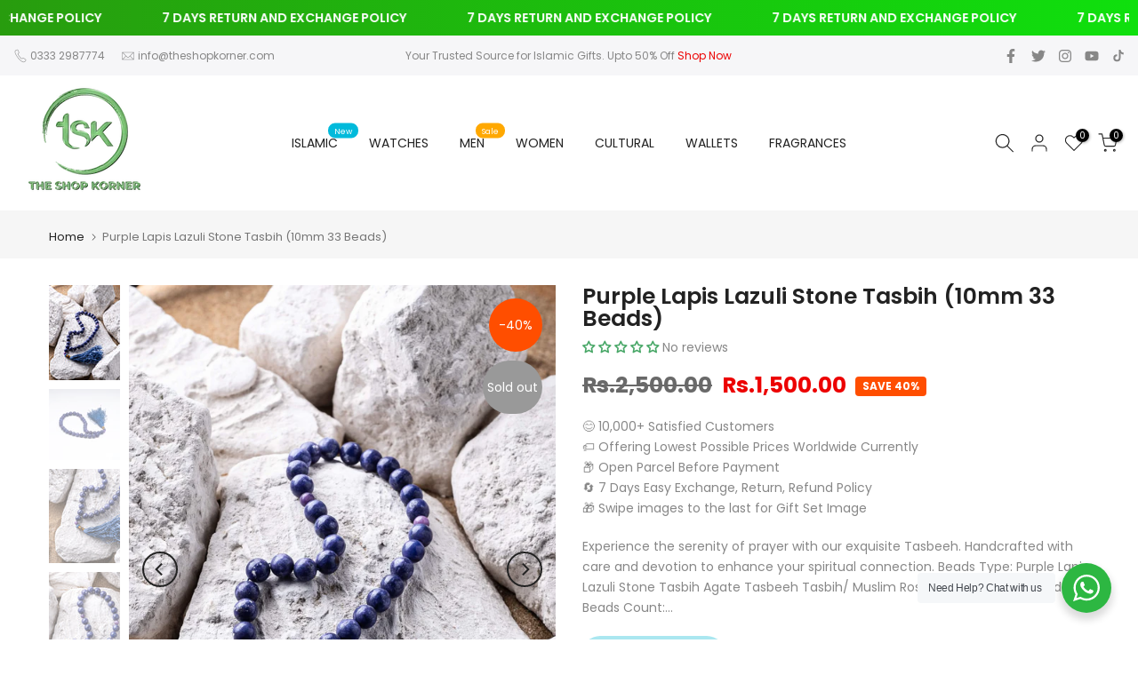

--- FILE ---
content_type: text/html; charset=utf-8
request_url: https://theshopkorner.com/products/purple-lapis-lazuli-stone-tasbih-10mm-33-beads
body_size: 57270
content:
<!doctype html><html class="t4sp-theme t4s-wrapper__full_width rtl_false swatch_color_style_2 pr_border_style_1 pr_img_effect_2 enable_eff_img1_true badge_shape_1 css_for_wis_app_true shadow_round_img_false t4s-header__inline is-remove-unavai-2 t4_compare_true is-catalog__mode-false
 no-js" lang="en">
  <head>
    <meta charset="utf-8">
    <meta http-equiv="X-UA-Compatible" content="IE=edge">
    <meta name="viewport" content="width=device-width, initial-scale=1, height=device-height, minimum-scale=1.0, maximum-scale=1.0">
    <meta name="theme-color" content="#fff">
    <link rel="canonical" href="https://theshopkorner.com/products/purple-lapis-lazuli-stone-tasbih-10mm-33-beads">
    <link rel="preconnect" href="https://cdn.shopify.com" crossorigin>

    <meta name="google-site-verification" content="83YZjhPH9JwJ-g6yiqoFQPCs7CuTLCDuGFaMiT-fuUA" />

    <!-- Google tag (gtag.js) -->
<script async src="https://www.googletagmanager.com/gtag/js?id=G-5ZWQKHRHB0"></script>
<script>
  window.dataLayer = window.dataLayer || [];
  function gtag(){dataLayer.push(arguments);}
  gtag('js', new Date());

  gtag('config', 'G-5ZWQKHRHB0');
</script><link rel="shortcut icon" type="image/png" href="//theshopkorner.com/cdn/shop/files/FAVICON_03e03d35-bc82-42e2-856b-3fbe7415d90d.png?v=1696508802&width=32"><!-- Air Reviews Script -->
 

    
    
    
    
  










<script>
  const AIR_REVIEWS = {};
  AIR_REVIEWS.product = {"id":8312084201762,"title":"Purple Lapis Lazuli Stone Tasbih (10mm 33 Beads)","handle":"purple-lapis-lazuli-stone-tasbih-10mm-33-beads","description":"\u003cspan\u003eExperience the serenity of prayer with our exquisite Tasbeeh. Handcrafted with care and devotion to enhance your spiritual connection.\u003c\/span\u003e\u003cbr\u003e\u003cbr\u003e\n\u003cul\u003e\n\u003cli\u003eBeads Type: Purple Lapis Lazuli Stone Tasbih\u003c\/li\u003e\n\u003cli\u003eAgate Tasbeeh\u003c\/li\u003e\n\u003cli\u003eTasbih\/ Muslim Rosary Beads\/Prayer Beads\u003c\/li\u003e\n\u003cli\u003eBeads Count: 33 Beads\u003c\/li\u003e\n\u003cli\u003eBead Size: 10 mm\u003c\/li\u003e\n\u003cli\u003eBead Shape: Spherical\u003c\/li\u003e\n\u003cli\u003eQuality: 100% Original with High Quality standards\u003c\/li\u003e\n\u003cli\u003eOrigin: Product is Imported from China\u003c\/li\u003e\n\u003cli\u003eNicely Finished \u0026amp; Polished \/ Durable \/ Best For Gift\u003c\/li\u003e\n\u003cli\u003eThis\u003cspan\u003e Purple Lapis Lazuli Stone\u003c\/span\u003e\u003cspan data-mce-fragment=\"1\"\u003e \u003c\/span\u003eTasbih will be delivered to you in a premium packaging gift box.\u003c\/li\u003e\n\u003c\/ul\u003e\n\u003cbr\u003e\u003cspan\u003eAt THE SHOP KORNER , we are dedicated to providing you with high-quality Islamic products that will enhance your daily life and strengthen your faith.\u003c\/span\u003e\u003cbr\u003e\u003cspan\u003eThis Purple Lapis Lazuli Stone Tasbih is very precious and rare. Tasbeeh is a tool which is used as an aid to perform zikr, including the names of Allah in Islam, and the glorification of Allah after regular prayer. Zikr is one of the act through which you can thank ALLAH for all the blessings he has bestowed on us.\u003c\/span\u003e\u003cbr\u003e\u003cbr\u003e\u003cspan\u003eApart from Aqeeq , Tasbeeh’s are made up of many different materials which includes different kind of woods such as Koka , Indonesian Sea Wood , Sandal Wood, Bones , Olive Seeds, Ivory, Amber, Pearls or Plastic.\u003c\/span\u003e\u003cbr\u003e\u003cbr\u003e\u003cspan\u003ePerfect Gift: Prayer beads carved with perfection can be the Perfect Gift to give to a loved one on Ramadan, Eid or any Muslim Holidays. Surely Praying enhances purity of Soul and part of meditation practice.\u003c\/span\u003e\u003cbr\u003e\u003cbr\u003e\u003cstrong\u003eNote:\u003c\/strong\u003e\u003cstrong\u003e1. Due to the light and screen difference, the item’s color may be slightly different from the pictures.\u003c\/strong\u003e","published_at":"2023-06-06T21:48:26+05:00","created_at":"2023-06-06T21:48:26+05:00","vendor":"theshopkorner","type":"","tags":[],"price":150000,"price_min":150000,"price_max":150000,"available":false,"price_varies":false,"compare_at_price":250000,"compare_at_price_min":250000,"compare_at_price_max":250000,"compare_at_price_varies":false,"variants":[{"id":45297941086498,"title":"Default Title","option1":"Default Title","option2":null,"option3":null,"sku":"33PPA","requires_shipping":true,"taxable":true,"featured_image":null,"available":false,"name":"Purple Lapis Lazuli Stone Tasbih (10mm 33 Beads)","public_title":null,"options":["Default Title"],"price":150000,"weight":0,"compare_at_price":250000,"inventory_management":"shopify","barcode":"","requires_selling_plan":false,"selling_plan_allocations":[]}],"images":["\/\/theshopkorner.com\/cdn\/shop\/files\/DSC02626.jpg?v=1686070108","\/\/theshopkorner.com\/cdn\/shop\/files\/Untitled-1_0001_Layer5.jpg?v=1686070108","\/\/theshopkorner.com\/cdn\/shop\/files\/DSC02627.jpg?v=1686070107","\/\/theshopkorner.com\/cdn\/shop\/files\/DSC02628.jpg?v=1686070108","\/\/theshopkorner.com\/cdn\/shop\/files\/DSC02060_0006_DSC02060.ARW_06225b71-0a13-40e8-bf2f-36aeb8d0615f.jpg?v=1686070108"],"featured_image":"\/\/theshopkorner.com\/cdn\/shop\/files\/DSC02626.jpg?v=1686070108","options":["Title"],"media":[{"alt":"img","id":33967577760034,"position":1,"preview_image":{"aspect_ratio":0.75,"height":2464,"width":1848,"src":"\/\/theshopkorner.com\/cdn\/shop\/files\/DSC02626.jpg?v=1686070108"},"aspect_ratio":0.75,"height":2464,"media_type":"image","src":"\/\/theshopkorner.com\/cdn\/shop\/files\/DSC02626.jpg?v=1686070108","width":1848},{"alt":"img","id":33967577792802,"position":2,"preview_image":{"aspect_ratio":1.0,"height":2000,"width":2000,"src":"\/\/theshopkorner.com\/cdn\/shop\/files\/Untitled-1_0001_Layer5.jpg?v=1686070108"},"aspect_ratio":1.0,"height":2000,"media_type":"image","src":"\/\/theshopkorner.com\/cdn\/shop\/files\/Untitled-1_0001_Layer5.jpg?v=1686070108","width":2000},{"alt":"img","id":33967577825570,"position":3,"preview_image":{"aspect_ratio":0.75,"height":2464,"width":1848,"src":"\/\/theshopkorner.com\/cdn\/shop\/files\/DSC02627.jpg?v=1686070107"},"aspect_ratio":0.75,"height":2464,"media_type":"image","src":"\/\/theshopkorner.com\/cdn\/shop\/files\/DSC02627.jpg?v=1686070107","width":1848},{"alt":"img","id":33967577858338,"position":4,"preview_image":{"aspect_ratio":0.75,"height":2464,"width":1848,"src":"\/\/theshopkorner.com\/cdn\/shop\/files\/DSC02628.jpg?v=1686070108"},"aspect_ratio":0.75,"height":2464,"media_type":"image","src":"\/\/theshopkorner.com\/cdn\/shop\/files\/DSC02628.jpg?v=1686070108","width":1848},{"alt":"img","id":33967577891106,"position":5,"preview_image":{"aspect_ratio":1.0,"height":4000,"width":4000,"src":"\/\/theshopkorner.com\/cdn\/shop\/files\/DSC02060_0006_DSC02060.ARW_06225b71-0a13-40e8-bf2f-36aeb8d0615f.jpg?v=1686070108"},"aspect_ratio":1.0,"height":4000,"media_type":"image","src":"\/\/theshopkorner.com\/cdn\/shop\/files\/DSC02060_0006_DSC02060.ARW_06225b71-0a13-40e8-bf2f-36aeb8d0615f.jpg?v=1686070108","width":4000}],"requires_selling_plan":false,"selling_plan_groups":[],"content":"\u003cspan\u003eExperience the serenity of prayer with our exquisite Tasbeeh. Handcrafted with care and devotion to enhance your spiritual connection.\u003c\/span\u003e\u003cbr\u003e\u003cbr\u003e\n\u003cul\u003e\n\u003cli\u003eBeads Type: Purple Lapis Lazuli Stone Tasbih\u003c\/li\u003e\n\u003cli\u003eAgate Tasbeeh\u003c\/li\u003e\n\u003cli\u003eTasbih\/ Muslim Rosary Beads\/Prayer Beads\u003c\/li\u003e\n\u003cli\u003eBeads Count: 33 Beads\u003c\/li\u003e\n\u003cli\u003eBead Size: 10 mm\u003c\/li\u003e\n\u003cli\u003eBead Shape: Spherical\u003c\/li\u003e\n\u003cli\u003eQuality: 100% Original with High Quality standards\u003c\/li\u003e\n\u003cli\u003eOrigin: Product is Imported from China\u003c\/li\u003e\n\u003cli\u003eNicely Finished \u0026amp; Polished \/ Durable \/ Best For Gift\u003c\/li\u003e\n\u003cli\u003eThis\u003cspan\u003e Purple Lapis Lazuli Stone\u003c\/span\u003e\u003cspan data-mce-fragment=\"1\"\u003e \u003c\/span\u003eTasbih will be delivered to you in a premium packaging gift box.\u003c\/li\u003e\n\u003c\/ul\u003e\n\u003cbr\u003e\u003cspan\u003eAt THE SHOP KORNER , we are dedicated to providing you with high-quality Islamic products that will enhance your daily life and strengthen your faith.\u003c\/span\u003e\u003cbr\u003e\u003cspan\u003eThis Purple Lapis Lazuli Stone Tasbih is very precious and rare. Tasbeeh is a tool which is used as an aid to perform zikr, including the names of Allah in Islam, and the glorification of Allah after regular prayer. Zikr is one of the act through which you can thank ALLAH for all the blessings he has bestowed on us.\u003c\/span\u003e\u003cbr\u003e\u003cbr\u003e\u003cspan\u003eApart from Aqeeq , Tasbeeh’s are made up of many different materials which includes different kind of woods such as Koka , Indonesian Sea Wood , Sandal Wood, Bones , Olive Seeds, Ivory, Amber, Pearls or Plastic.\u003c\/span\u003e\u003cbr\u003e\u003cbr\u003e\u003cspan\u003ePerfect Gift: Prayer beads carved with perfection can be the Perfect Gift to give to a loved one on Ramadan, Eid or any Muslim Holidays. Surely Praying enhances purity of Soul and part of meditation practice.\u003c\/span\u003e\u003cbr\u003e\u003cbr\u003e\u003cstrong\u003eNote:\u003c\/strong\u003e\u003cstrong\u003e1. Due to the light and screen difference, the item’s color may be slightly different from the pictures.\u003c\/strong\u003e"};
  AIR_REVIEWS.template = "product";
  AIR_REVIEWS.collections = [];
  AIR_REVIEWS.collectionsName = [];
  AIR_REVIEWS.customer = {
    id: null,
    email: null,
    first_name: null,
    last_name: null,
  };
  
  AIR_REVIEWS.collections.push(`446862983458`);
  AIR_REVIEWS.collectionsName.push(`Aqeeq Tasbeeh`);
  
  AIR_REVIEWS.collections.push(`446862852386`);
  AIR_REVIEWS.collectionsName.push(`Beads Tasbeeh`);
  
  AIR_REVIEWS.collections.push(`446336860450`);
  AIR_REVIEWS.collectionsName.push(`Islamic Accessories`);
  
  AIR_REVIEWS.branding = false;
  AIR_REVIEWS.appBlock = true;
  AIR_REVIEWS.shopData = false;
  AIR_REVIEWS.settings = {"reviewBlock":{"preset":0,"layout":"list","inlinePosition":"below-product","customPosition":".shopify-payment-button","customPositionDirection":"after","requiredName":true,"requiredEmail":false,"hasPolicy":true,"policy":"By submitting, I acknowledge the Privacy and that my reviews will be publicly posted and shared online","submitButtonColor":"#166CE1","submitTextColor":"#ffffff","advancedSetting":true,"starColorType":"single-color","fiveStarColor":"#16A086","fourStarColor":"#27AE61","threeStarColor":"#F1C40F","twoStarColor":"#E67F22","oneStarColor":"#E84C3D","emptyStarColor":"#BFBFBF","singleStarColor":"#16A086","dateFormat":"mm_dd_yyyy","summaryHeading":"Review","summaryButton":"Write a review","primaryColor":"#121212","secondaryColor":"#383838","headingColor":"#000000","backgroundColor":"#EDEDED","buttonBackgroundColor":"#000000","buttonTextColor":"#FFFFFF","buttonBorderRadius":4,"font":"Inter","customCss":"","starIconType":"trustpilot"},"reviewWidget":{"enableStarRating":true,"hideNoStarRating":false,"showCatalogPage":true,"showProductPageBlock":true,"showOnProductList":true,"customPositionCatalog":"","customPositionCatalogDirection":"after","showProductPage":true,"customPositionProduct":"","customPositionProductDirection":"after","minimumRating":"all-reviews","floatButtonLabel":"Our Reviews","showOnMobile":true,"mobilePosition":"mobile-left","showOnDesktop":true,"desktopPosition":"desktop-right","floatBtnTextColor":"#FFFFFF","floatBtnBgColor":"#000000","floatBtnIcon":"https://imgur.com/ttZVtaG.png","floatBtnIconCustom":"","enablePopupReview":false,"showOnHomePage":false,"previewType":"star-rating-settings","showPreview":false},"reviewCarouselWidget":{"carouselMinimumRating":"all-reviews","carouselHeading":"See what our customers said","carouselHeadingColor":"#000000","customPositionProduct":"","customPositionProductDirection":"after","customPositionHome":"","customPositionHomeDirection":"after","customPositionCatalog":"","customPositionCatalogDirection":"after","showPreview":true,"enableCarousel":false},"reviewPop":{"enabled":false,"minimumRating":"all-reviews","emptyImage":"https://imgur.com/uw78kAx.png","emptyImageCustom":"","pageShow":[],"includedPages":"","excludedPages":"","customCss":"","showOnMobile":true,"mobilePosition":"mobile-bottom-right","showOnDesktop":true,"desktopPosition":"desktop-bottom-left"},"generalSetting":{"autoSubmitPublish":"disabled","ratingOption":"All positive","sortOption":"sortlarest@feedback","photoOption":"all","amzRatingOption":"positive","amzSortOption":"recent","amzReviewerOption":"all_reviews","amzPhotoOption":"all_contents","enableAggregateRating":true},"shopDomain":"hintonline-ca-2.myshopify.com","popReviews":[],"carouselReviews":[]};
  AIR_REVIEWS.translations = {"review":"review","reviews":"reviews","See more":"See more","See less":"See less","Recent":"Recent","Highest":"Highest","Lowest":"Lowest","Load more":"Load more","No reviews yet":"No reviews yet","How do you like this item?":"How do you like this item?","Excellent":"Excellent","Good":"Good","Medium":"Medium","Poor":"Poor","Very Bad":"Very Bad","Share your thoughts":"Share your thoughts","Write your feedback":"Write your feedback","Your Information":"Your Information","Your Name":"Your Name","Email":"Email","This is a required field":"This is a required field","Send":"Send","You have reached the file upload limit":"You have reached the file upload limit","Email field is invalid":"Email field is invalid","Review with image":"Review with image","Our Reviews":"Our Reviews","5MB Limit":"5MB Limit","Be the first to write a review":"Be the first to write a review","Submit":"Submit","Submitted":"Submitted","Click to review":"Click to review","Tap to review":"Tap to review","Name":"Name","Thank you for your feedback":"Thank you for your feedback","Invalid file type":"Invalid file type","accepted file types: .gif, .jpg, .png.":"accepted file types: .gif, .jpg, .png.","Invalid file size":"Invalid file size","image size should not be more than 5MB.":"image size should not be more than 5MB.","Your Email":"Your Email","Next":"Next"};
  AIR_REVIEWS.productReview = false;
</script>

  <!-- /Air Reviews Script -->

<title>Purple Lapis Lazuli Stone Tasbih (10mm 33 Beads) &ndash; theshopkorner</title>
    <meta name="description" content="Experience the serenity of prayer with our exquisite Tasbeeh. Handcrafted with care and devotion to enhance your spiritual connection. Beads Type: Purple Lapis Lazuli Stone Tasbih Agate Tasbeeh Tasbih/ Muslim Rosary Beads/Prayer Beads Beads Count: 33 Beads Bead Size: 10 mm Bead Shape: Spherical Quality: 100% Original w"><meta name="keywords" content="Purple Lapis Lazuli Stone Tasbih (10mm 33 Beads),theshopkorner,theshopkorner.com"/><meta name="author" content="The Shopkorner"><meta property="og:site_name" content="theshopkorner">
<meta property="og:url" content="https://theshopkorner.com/products/purple-lapis-lazuli-stone-tasbih-10mm-33-beads">
<meta property="og:title" content="Purple Lapis Lazuli Stone Tasbih (10mm 33 Beads)">
<meta property="og:type" content="og:product">
<meta property="og:description" content="Experience the serenity of prayer with our exquisite Tasbeeh. Handcrafted with care and devotion to enhance your spiritual connection. Beads Type: Purple Lapis Lazuli Stone Tasbih Agate Tasbeeh Tasbih/ Muslim Rosary Beads/Prayer Beads Beads Count: 33 Beads Bead Size: 10 mm Bead Shape: Spherical Quality: 100% Original w"><meta property="product:price:amount" content="1,500.00">
  <meta property="product:price:amount" content="PKR"><meta property="og:image" content="http://theshopkorner.com/cdn/shop/files/DSC02626.jpg?v=1686070108"><meta property="og:image:secure_url" content="https://theshopkorner.com/cdn/shop/files/DSC02626.jpg?v=1686070108">
      <meta property="og:image:width" content="1848"><meta property="og:image:height" content="2464">
    <meta property="og:image" content="http://theshopkorner.com/cdn/shop/files/Untitled-1_0001_Layer5.jpg?v=1686070108"><meta property="og:image:secure_url" content="https://theshopkorner.com/cdn/shop/files/Untitled-1_0001_Layer5.jpg?v=1686070108">
      <meta property="og:image:width" content="2000"><meta property="og:image:height" content="2000">
    <meta property="og:image" content="http://theshopkorner.com/cdn/shop/files/DSC02627.jpg?v=1686070107"><meta property="og:image:secure_url" content="https://theshopkorner.com/cdn/shop/files/DSC02627.jpg?v=1686070107">
      <meta property="og:image:width" content="1848"><meta property="og:image:height" content="2464">
    <meta name="twitter:site" content="@tskofficial2"><meta name="twitter:card" content="summary_large_image">
<meta name="twitter:title" content="Purple Lapis Lazuli Stone Tasbih (10mm 33 Beads)">
<meta name="twitter:description" content="Experience the serenity of prayer with our exquisite Tasbeeh. Handcrafted with care and devotion to enhance your spiritual connection. Beads Type: Purple Lapis Lazuli Stone Tasbih Agate Tasbeeh Tasbih/ Muslim Rosary Beads/Prayer Beads Beads Count: 33 Beads Bead Size: 10 mm Bead Shape: Spherical Quality: 100% Original w">

<script src="//theshopkorner.com/cdn/shop/t/2/assets/lazysizes.min.js?v=132953823840061395911684415538" async="async"></script>
    <script src="//theshopkorner.com/cdn/shop/t/2/assets/global.min.js?v=67168425518037213521684415537" defer="defer"></script>
    <script>window.performance && window.performance.mark && window.performance.mark('shopify.content_for_header.start');</script><meta name="google-site-verification" content="Q388YBsUdtBWsVn2u8_zAhkCrwKU_YACjbadFFC4K4I">
<meta id="shopify-digital-wallet" name="shopify-digital-wallet" content="/75832230178/digital_wallets/dialog">
<link rel="alternate" type="application/json+oembed" href="https://theshopkorner.com/products/purple-lapis-lazuli-stone-tasbih-10mm-33-beads.oembed">
<script async="async" src="/checkouts/internal/preloads.js?locale=en-PK"></script>
<script id="shopify-features" type="application/json">{"accessToken":"6292f3f687a3bfd95d0b61b0764cbb5a","betas":["rich-media-storefront-analytics"],"domain":"theshopkorner.com","predictiveSearch":true,"shopId":75832230178,"locale":"en"}</script>
<script>var Shopify = Shopify || {};
Shopify.shop = "hintonline-ca-2.myshopify.com";
Shopify.locale = "en";
Shopify.currency = {"active":"PKR","rate":"1.0"};
Shopify.country = "PK";
Shopify.theme = {"name":"Kalles v4.0.4","id":149470773538,"schema_name":"Kalles","schema_version":"4.0.4","theme_store_id":null,"role":"main"};
Shopify.theme.handle = "null";
Shopify.theme.style = {"id":null,"handle":null};
Shopify.cdnHost = "theshopkorner.com/cdn";
Shopify.routes = Shopify.routes || {};
Shopify.routes.root = "/";</script>
<script type="module">!function(o){(o.Shopify=o.Shopify||{}).modules=!0}(window);</script>
<script>!function(o){function n(){var o=[];function n(){o.push(Array.prototype.slice.apply(arguments))}return n.q=o,n}var t=o.Shopify=o.Shopify||{};t.loadFeatures=n(),t.autoloadFeatures=n()}(window);</script>
<script id="shop-js-analytics" type="application/json">{"pageType":"product"}</script>
<script defer="defer" async type="module" src="//theshopkorner.com/cdn/shopifycloud/shop-js/modules/v2/client.init-shop-cart-sync_BT-GjEfc.en.esm.js"></script>
<script defer="defer" async type="module" src="//theshopkorner.com/cdn/shopifycloud/shop-js/modules/v2/chunk.common_D58fp_Oc.esm.js"></script>
<script defer="defer" async type="module" src="//theshopkorner.com/cdn/shopifycloud/shop-js/modules/v2/chunk.modal_xMitdFEc.esm.js"></script>
<script type="module">
  await import("//theshopkorner.com/cdn/shopifycloud/shop-js/modules/v2/client.init-shop-cart-sync_BT-GjEfc.en.esm.js");
await import("//theshopkorner.com/cdn/shopifycloud/shop-js/modules/v2/chunk.common_D58fp_Oc.esm.js");
await import("//theshopkorner.com/cdn/shopifycloud/shop-js/modules/v2/chunk.modal_xMitdFEc.esm.js");

  window.Shopify.SignInWithShop?.initShopCartSync?.({"fedCMEnabled":true,"windoidEnabled":true});

</script>
<script id="__st">var __st={"a":75832230178,"offset":18000,"reqid":"80fd4683-950d-4757-b6b6-1dddbe4eac2d-1769219083","pageurl":"theshopkorner.com\/products\/purple-lapis-lazuli-stone-tasbih-10mm-33-beads","u":"5c6b010d57d7","p":"product","rtyp":"product","rid":8312084201762};</script>
<script>window.ShopifyPaypalV4VisibilityTracking = true;</script>
<script id="captcha-bootstrap">!function(){'use strict';const t='contact',e='account',n='new_comment',o=[[t,t],['blogs',n],['comments',n],[t,'customer']],c=[[e,'customer_login'],[e,'guest_login'],[e,'recover_customer_password'],[e,'create_customer']],r=t=>t.map((([t,e])=>`form[action*='/${t}']:not([data-nocaptcha='true']) input[name='form_type'][value='${e}']`)).join(','),a=t=>()=>t?[...document.querySelectorAll(t)].map((t=>t.form)):[];function s(){const t=[...o],e=r(t);return a(e)}const i='password',u='form_key',d=['recaptcha-v3-token','g-recaptcha-response','h-captcha-response',i],f=()=>{try{return window.sessionStorage}catch{return}},m='__shopify_v',_=t=>t.elements[u];function p(t,e,n=!1){try{const o=window.sessionStorage,c=JSON.parse(o.getItem(e)),{data:r}=function(t){const{data:e,action:n}=t;return t[m]||n?{data:e,action:n}:{data:t,action:n}}(c);for(const[e,n]of Object.entries(r))t.elements[e]&&(t.elements[e].value=n);n&&o.removeItem(e)}catch(o){console.error('form repopulation failed',{error:o})}}const l='form_type',E='cptcha';function T(t){t.dataset[E]=!0}const w=window,h=w.document,L='Shopify',v='ce_forms',y='captcha';let A=!1;((t,e)=>{const n=(g='f06e6c50-85a8-45c8-87d0-21a2b65856fe',I='https://cdn.shopify.com/shopifycloud/storefront-forms-hcaptcha/ce_storefront_forms_captcha_hcaptcha.v1.5.2.iife.js',D={infoText:'Protected by hCaptcha',privacyText:'Privacy',termsText:'Terms'},(t,e,n)=>{const o=w[L][v],c=o.bindForm;if(c)return c(t,g,e,D).then(n);var r;o.q.push([[t,g,e,D],n]),r=I,A||(h.body.append(Object.assign(h.createElement('script'),{id:'captcha-provider',async:!0,src:r})),A=!0)});var g,I,D;w[L]=w[L]||{},w[L][v]=w[L][v]||{},w[L][v].q=[],w[L][y]=w[L][y]||{},w[L][y].protect=function(t,e){n(t,void 0,e),T(t)},Object.freeze(w[L][y]),function(t,e,n,w,h,L){const[v,y,A,g]=function(t,e,n){const i=e?o:[],u=t?c:[],d=[...i,...u],f=r(d),m=r(i),_=r(d.filter((([t,e])=>n.includes(e))));return[a(f),a(m),a(_),s()]}(w,h,L),I=t=>{const e=t.target;return e instanceof HTMLFormElement?e:e&&e.form},D=t=>v().includes(t);t.addEventListener('submit',(t=>{const e=I(t);if(!e)return;const n=D(e)&&!e.dataset.hcaptchaBound&&!e.dataset.recaptchaBound,o=_(e),c=g().includes(e)&&(!o||!o.value);(n||c)&&t.preventDefault(),c&&!n&&(function(t){try{if(!f())return;!function(t){const e=f();if(!e)return;const n=_(t);if(!n)return;const o=n.value;o&&e.removeItem(o)}(t);const e=Array.from(Array(32),(()=>Math.random().toString(36)[2])).join('');!function(t,e){_(t)||t.append(Object.assign(document.createElement('input'),{type:'hidden',name:u})),t.elements[u].value=e}(t,e),function(t,e){const n=f();if(!n)return;const o=[...t.querySelectorAll(`input[type='${i}']`)].map((({name:t})=>t)),c=[...d,...o],r={};for(const[a,s]of new FormData(t).entries())c.includes(a)||(r[a]=s);n.setItem(e,JSON.stringify({[m]:1,action:t.action,data:r}))}(t,e)}catch(e){console.error('failed to persist form',e)}}(e),e.submit())}));const S=(t,e)=>{t&&!t.dataset[E]&&(n(t,e.some((e=>e===t))),T(t))};for(const o of['focusin','change'])t.addEventListener(o,(t=>{const e=I(t);D(e)&&S(e,y())}));const B=e.get('form_key'),M=e.get(l),P=B&&M;t.addEventListener('DOMContentLoaded',(()=>{const t=y();if(P)for(const e of t)e.elements[l].value===M&&p(e,B);[...new Set([...A(),...v().filter((t=>'true'===t.dataset.shopifyCaptcha))])].forEach((e=>S(e,t)))}))}(h,new URLSearchParams(w.location.search),n,t,e,['guest_login'])})(!0,!0)}();</script>
<script integrity="sha256-4kQ18oKyAcykRKYeNunJcIwy7WH5gtpwJnB7kiuLZ1E=" data-source-attribution="shopify.loadfeatures" defer="defer" src="//theshopkorner.com/cdn/shopifycloud/storefront/assets/storefront/load_feature-a0a9edcb.js" crossorigin="anonymous"></script>
<script data-source-attribution="shopify.dynamic_checkout.dynamic.init">var Shopify=Shopify||{};Shopify.PaymentButton=Shopify.PaymentButton||{isStorefrontPortableWallets:!0,init:function(){window.Shopify.PaymentButton.init=function(){};var t=document.createElement("script");t.src="https://theshopkorner.com/cdn/shopifycloud/portable-wallets/latest/portable-wallets.en.js",t.type="module",document.head.appendChild(t)}};
</script>
<script data-source-attribution="shopify.dynamic_checkout.buyer_consent">
  function portableWalletsHideBuyerConsent(e){var t=document.getElementById("shopify-buyer-consent"),n=document.getElementById("shopify-subscription-policy-button");t&&n&&(t.classList.add("hidden"),t.setAttribute("aria-hidden","true"),n.removeEventListener("click",e))}function portableWalletsShowBuyerConsent(e){var t=document.getElementById("shopify-buyer-consent"),n=document.getElementById("shopify-subscription-policy-button");t&&n&&(t.classList.remove("hidden"),t.removeAttribute("aria-hidden"),n.addEventListener("click",e))}window.Shopify?.PaymentButton&&(window.Shopify.PaymentButton.hideBuyerConsent=portableWalletsHideBuyerConsent,window.Shopify.PaymentButton.showBuyerConsent=portableWalletsShowBuyerConsent);
</script>
<script data-source-attribution="shopify.dynamic_checkout.cart.bootstrap">document.addEventListener("DOMContentLoaded",(function(){function t(){return document.querySelector("shopify-accelerated-checkout-cart, shopify-accelerated-checkout")}if(t())Shopify.PaymentButton.init();else{new MutationObserver((function(e,n){t()&&(Shopify.PaymentButton.init(),n.disconnect())})).observe(document.body,{childList:!0,subtree:!0})}}));
</script>

<script>window.performance && window.performance.mark && window.performance.mark('shopify.content_for_header.end');</script>
<link rel="stylesheet" href="https://fonts.googleapis.com/css?family=Poppins:300,300i,400,400i,500,500i,600,600i,700,700i,800,800i|Libre+Baskerville:300,300i,400,400i,500,500i,600,600i,700,700i,800,800i&display=swap" media="print" onload="this.media='all'"><link href="//theshopkorner.com/cdn/shop/t/2/assets/base.min.css?v=4985945553836992441684415536" rel="stylesheet" type="text/css" media="all" /><style data-shopify>:root {
        
         /* CSS Variables */
        --wrapper-mw      : 1420px;
        --font-family-1   : Poppins;
        --font-family-2   : Poppins;
        --font-family-3   : Libre Baskerville;
        --font-body-family   : Poppins;
        --font-heading-family: Poppins;
       
        
        --t4s-success-color       : #428445;
        --t4s-success-color-rgb   : 66, 132, 69;
        --t4s-warning-color       : #e0b252;
        --t4s-warning-color-rgb   : 224, 178, 82;
        --t4s-error-color         : #EB001B;
        --t4s-error-color-rgb     : 235, 0, 27;
        --t4s-light-color         : #ffffff;
        --t4s-dark-color          : #222222;
        --t4s-highlight-color     : #ec0101;
        --t4s-tooltip-background  : #383838;
        --t4s-tooltip-color       : #fff;
        --loading-bar-color       : #00BADB;
        --primary-sw-color        : #333;
        --primary-sw-color-rgb    : 51, 51, 51;
        --border-sw-color         : #ddd;
        --secondary-sw-color      : #878787;
        --primary-price-color     : #ec0101;
        --secondary-price-color   : #878787;
        
        --t4s-body-background     : #fff;
        --text-color              : #878787;
        --text-color-rgb          : 135, 135, 135;
        --heading-color           : #222222;
        --accent-color            : #56cfe1;
        --accent-color-rgb        : 86, 207, 225;
        --accent-color-darken     : #23b2c7;
        --accent-color-hover      : var(--accent-color-darken);
        --secondary-color         : #222;
        --secondary-color-rgb     : 34, 34, 34;
        --link-color              : #878787;
        --link-color-hover        : #56cfe1;
        --border-color            : #ddd;
        --border-color-rgb        : 221, 221, 221;
        --border-primary-color    : #333;
        --button-background       : #222;
        --button-color            : #fff;
        --button-background-hover : #56cfe1;
        --button-color-hover      : #fff;

        --sale-badge-background    : #ff4e00;
        --sale-badge-color         : #fff;
        --new-badge-background     : #109533;
        --new-badge-color          : #fff;
        --preorder-badge-background: #0774d7;
        --preorder-badge-color     : #fff;
        --soldout-badge-background : #999999;
        --soldout-badge-color      : #fff;
        --custom-badge-background  : #00A500;
        --custom-badge-color       : #fff;/* Shopify related variables */
        --payment-terms-background-color: ;
        
        --lz-background: #f5f5f5;
        --lz-img: url("//theshopkorner.com/cdn/shop/t/2/assets/t4s_loader.svg?v=21452843680654493511684415576");}

    html {
      font-size: 62.5%;
      height: 100%;
    }

    body {
      margin: 0;
      font-size:14px;
      letter-spacing: 0;
      color: var(--text-color);
      font-family: var(--font-body-family);
      line-height: 1.7;
      font-weight: 400;
      -webkit-font-smoothing: auto;
      -moz-osx-font-smoothing: auto;
    }
    /*
    @media screen and (min-width: 750px) {
      body {
        font-size: 1.6rem;
      }
    }
    */

    h1, h2, h3, h4, h5, h6, .t4s_as_title {
      color: var(--heading-color);
      font-family: var(--font-heading-family);
      line-height: 1.4;
      font-weight: 600;
      letter-spacing: 0;
    }
    h1 { font-size: 37px }
    h2 { font-size: 29px }
    h3 { font-size: 23px }
    h4 { font-size: 18px }
    h5 { font-size: 17px }
    h6 { font-size: 15.5px }
    a,.t4s_as_link {
      /* font-family: var(--font-link-family); */
      color: var(--link-color);
    }
    a:hover,.t4s_as_link:hover {
      color: var(--link-color-hover);
    }
    button,
    input,
    optgroup,
    select,
    textarea {
      border-color: var(--border-color);
    }
    .t4s_as_button,
    button,
    input[type="button"]:not(.t4s-btn),
    input[type="reset"],
    input[type="submit"]:not(.t4s-btn) {
      font-family: var(--font-button-family);
      color: var(--button-color);
      background-color: var(--button-background);
      border-color: var(--button-background);
    }
    .t4s_as_button:hover,
    button:hover,
    input[type="button"]:not(.t4s-btn):hover, 
    input[type="reset"]:hover,
    input[type="submit"]:not(.t4s-btn):hover  {
      color: var(--button-color-hover);
      background-color: var(--button-background-hover);
      border-color: var(--button-background-hover);
    }
    
    .t4s-cp,.t4s-color-accent { color : var(--accent-color) }.t4s-ct,.t4s-color-text { color : var(--text-color) }.t4s-ch,.t4ss-color-heading { color : var(--heading-color) }.t4s-csecondary { color : var(--secondary-color ) }
    
    .t4s-fnt-fm-1 {
      font-family: var(--font-family-1) !important;
    }
    .t4s-fnt-fm-2 {
      font-family: var(--font-family-2) !important;
    }
    .t4s-fnt-fm-3 {
      font-family: var(--font-family-3) !important;
    }
    .t4s-cr {
        color: var(--t4s-highlight-color);
    }
    .t4s-price__sale { color: var(--primary-price-color); }</style><script>
  document.documentElement.className = document.documentElement.className.replace('no-js', 'js');(function() { document.documentElement.className += ((window.CSS && window.CSS.supports('(position: sticky) or (position: -webkit-sticky)')) ? ' t4sp-sticky' : ' t4sp-no-sticky'); document.documentElement.className += (window.matchMedia('(-moz-touch-enabled: 1), (hover: none)')).matches ? ' t4sp-no-hover' : ' t4sp-hover'; window.onpageshow = function() { if (performance.navigation.type === 2) {document.dispatchEvent(new CustomEvent('cart:refresh'))} }; }());</script><!-- BEGIN app block: shopify://apps/gsc-countdown-timer/blocks/countdown-bar/58dc5b1b-43d2-4209-b1f3-52aff31643ed --><style>
  .gta-block__error {
    display: flex;
    flex-flow: column nowrap;
    gap: 12px;
    padding: 32px;
    border-radius: 12px;
    margin: 12px 0;
    background-color: #fff1e3;
    color: #412d00;
  }

  .gta-block__error-title {
    font-size: 18px;
    font-weight: 600;
    line-height: 28px;
  }

  .gta-block__error-body {
    font-size: 14px;
    line-height: 24px;
  }
</style>

<script>
  (function () {
    try {
      window.GSC_COUNTDOWN_META = {
        product_collections: [{"id":446862983458,"handle":"aqeeq-tasbeeh","updated_at":"2026-01-22T17:09:52+05:00","published_at":"2023-06-02T20:15:46+05:00","sort_order":"best-selling","template_suffix":"","published_scope":"global","title":"Aqeeq Tasbeeh","body_html":""},{"id":446862852386,"handle":"beads-tasbeeh","updated_at":"2026-01-23T17:10:44+05:00","published_at":"2023-06-02T20:14:28+05:00","sort_order":"manual","template_suffix":"","published_scope":"global","title":"Beads Tasbeeh","body_html":"\u003cp\u003eDiscover the essence of devotion with the Beads Tasbeeh collection from Shop Korner. Handcrafted with precision and infused with spiritual significance—each bead serves as a reminder of the sacred journey within. Whether used for traditional prayers or personal meditation—these tasbeeh beads offer a tangible connection to the divine. With a variety of styles’ and materials to choose from—our collection caters to every seeker's unique path. Embrace the rhythm of contemplation as your fingers glide over the smooth beads—guiding you towards inner peace and spiritual fulfillment. Elevate your practice and adorn your soul with the Beads Tasbeeh collection from Shop Korner—where spirituality meets ‘craftsmanship in perfect harmony.\u003c\/p\u003e","image":{"created_at":"2023-06-12T20:14:54+05:00","alt":null,"width":1800,"height":250,"src":"\/\/theshopkorner.com\/cdn\/shop\/collections\/WhatsApp_Image_2023-06-12_at_7.36.30_AM.jpg?v=1686746579"}},{"id":446336860450,"handle":"islamic-accessories","updated_at":"2026-01-23T21:57:01+05:00","published_at":"2023-05-29T19:45:38+05:00","sort_order":"best-selling","template_suffix":"","published_scope":"global","title":"Islamic Accessories","body_html":""}],
        product_tags: [],
      };

      const widgets = [{"bar":{"sticky":false,"justify":"space-between","position":"top","closeButton":{"color":"#2e7661","enabled":true}},"key":"GSC-BAR-EdsHHc1KVWeYAgW","type":"bar","timer":{"date":"2024-08-23T19:00:00.000Z","mode":"date","hours":72,"onEnd":"hide","minutes":0,"seconds":0,"recurring":{"endHours":0,"endMinutes":0,"repeatDays":[],"startHours":0,"startMinutes":0},"scheduling":{"end":null,"start":null}},"content":{"align":"left","items":[{"id":"text-lhgJyjZWBN4u","type":"text","align":"left","color":"#f8d10a","value":"Hurry up!","enabled":true,"padding":{"mobile":{},"desktop":{}},"fontFamily":"font1","fontWeight":"700","textTransform":"unset","mobileFontSize":"20px","desktopFontSize":"24px","mobileLineHeight":"1.3","desktopLineHeight":"1.2","mobileLetterSpacing":"0","desktopLetterSpacing":"0"},{"id":"text-sY3EHEEiFQRv","type":"text","align":"left","color":"#f8d10a","value":"Sale ends in:","enabled":true,"padding":{"mobile":{},"desktop":{}},"fontFamily":"font1","fontWeight":"400","textTransform":"unset","mobileFontSize":"15px","desktopFontSize":"15px","mobileLineHeight":"1.3","desktopLineHeight":"1.3","mobileLetterSpacing":"0","desktopLetterSpacing":"0"},{"id":"timer-xsNvdQhKAedB","type":"timer","border":{"size":"2px","color":"#FFFFFF","enabled":false},"digits":{"color":"#f8d10a","fontSize":"53px","fontFamily":"font1","fontWeight":"600"},"labels":{"days":"Days","color":"#f8d10a","hours":"Hours","enabled":true,"minutes":"Minutes","seconds":"Seconds","fontSize":"15px","fontFamily":"font3","fontWeight":"500","textTransform":"uppercase"},"layout":"separate","margin":{"mobile":{},"desktop":{}},"radius":{"value":"18px","enabled":true},"shadow":{"type":"","color":"black","enabled":true},"enabled":true,"padding":{"mobile":{},"desktop":{"top":"0px"}},"separator":{"type":"colon","color":"#f8d10a","enabled":true},"background":{"blur":"2px","color":"#286f59","enabled":true},"mobileWidth":"200px","desktopWidth":"320px"},{"id":"button-RcQsfKOtRB4e","href":"https:\/\/theshopkorner.com\/collections\/zikr-ring-tasbihat","type":"button","label":"Shop now","width":"content","border":{"size":"2px","color":"#000000","enabled":false},"margin":{"mobile":{"top":"0px","left":"0px","right":"0px","bottom":"0px"},"desktop":{"top":"0px","left":"0px","right":"0px","bottom":"0px"}},"radius":{"value":"12px","enabled":true},"target":"_blank","enabled":true,"padding":{"mobile":{"top":"12px","left":"32px","right":"32px","bottom":"12px"},"desktop":{"top":"16px","left":"40px","right":"40px","bottom":"16px"}},"textColor":"#235848","background":{"blur":"0px","color":"#f8d10a","enabled":true},"fontFamily":"font1","fontWeight":"600","textTransform":"uppercase","mobileFontSize":"14px","desktopFontSize":"14px","mobileLetterSpacing":"0","desktopLetterSpacing":"0"}],"border":{"size":"1px","color":"#000000","enabled":false},"layout":"column","radius":{"value":"8px","enabled":false},"padding":{"mobile":{"top":"8px","left":"8px","right":"8px","bottom":"8px"},"desktop":{"top":"8px","left":"8px","right":"8px","bottom":"8px"}},"mobileGap":"12px","background":{"blur":"8px","color":"#225848","enabled":true},"desktopGap":"24px","mobileWidth":"100%","desktopWidth":"400px"},"enabled":false,"general":{"font1":"inherit","font2":"inherit","font3":"inherit","preset":"bar7","breakpoint":"768px"},"section":null,"userCss":"","targeting":{"geo":null,"pages":{"cart":true,"home":true,"other":true,"password":true,"products":{"mode":"all","tags":[],"enabled":true,"specificProducts":[],"productsInCollections":[]},"collections":{"mode":"all","items":[],"enabled":true}}}},{"key":"GSC-BAR-GJreNr1j7nYCCHq","type":"block","timer":{"date":"2025-08-24T12:00:00.000+05:00","mode":"date","hours":3,"onEnd":"hide","minutes":0,"seconds":0,"recurring":{"endHours":0,"endMinutes":0,"repeatDays":[],"startHours":0,"startMinutes":0},"scheduling":{"end":null,"start":null}},"content":{"align":"center","items":[{"id":"text-qCXuxdnQoFXh","type":"text","align":"left","color":"#ffffff","value":"Hurry up!","enabled":true,"padding":{"mobile":{},"desktop":{}},"fontFamily":"font1","fontWeight":"700","textTransform":"unset","mobileFontSize":"32px","desktopFontSize":"32px","mobileLineHeight":"1.3","desktopLineHeight":"1.3","mobileLetterSpacing":"0","desktopLetterSpacing":"0"},{"id":"text-JHWjLZKZwODf","type":"text","align":"left","color":"#ffffff","value":"Azadi Sale ends in:","enabled":true,"padding":{"mobile":{"bottom":"8px"},"desktop":{"bottom":"10px"}},"fontFamily":"font1","fontWeight":"400","textTransform":"unset","mobileFontSize":"16px","desktopFontSize":"16px","mobileLineHeight":"1.3","desktopLineHeight":"1.3","mobileLetterSpacing":"0","desktopLetterSpacing":"0"},{"id":"timer-qJTOVxrLntZf","type":"timer","view":"custom","border":{"size":"2px","color":"#FFFFFF","enabled":false},"digits":{"color":"#000000","fontSize":"50px","fontFamily":"font2","fontWeight":"600"},"labels":{"days":"Days","color":"#000000","hours":"Hours","enabled":true,"minutes":"Minutes","seconds":"Seconds","fontSize":"18px","fontFamily":"font3","fontWeight":"500","textTransform":"unset"},"layout":"separate","margin":{"mobile":{},"desktop":{}},"radius":{"value":"16px","enabled":true},"shadow":{"type":"","color":"black","enabled":true},"enabled":true,"padding":{"mobile":{},"desktop":{"top":"0px","bottom":"8px"}},"fontSize":{"mobile":"18px","desktop":"24px"},"separator":{"type":"colon","color":"#000000","enabled":true},"background":{"blur":"2px","color":"#eeeeee","enabled":true},"unitFormat":"d:h:m:s","mobileWidth":"80%","desktopWidth":"80%"},{"id":"button-DRKsRuFVTYQU","href":"https:\/\/shopify.com","type":"button","label":"Button","width":"content","border":{"size":"2px","color":"#000000","enabled":false},"margin":{"mobile":{"top":"0px","left":"0px","right":"0px","bottom":"0px"},"desktop":{"top":"0px","left":"0px","right":"0px","bottom":"0px"}},"radius":{"value":"12px","enabled":true},"target":"_blank","enabled":false,"padding":{"mobile":{"top":"12px","left":"40px","right":"40px","bottom":"12px"},"desktop":{"top":"16px","left":"48px","right":"48px","bottom":"16px"}},"textColor":"#ffffff","background":{"blur":"0px","color":"#000000","enabled":true},"fontFamily":"font1","fontWeight":"500","textTransform":"unset","mobileFontSize":"16px","desktopFontSize":"17px","mobileLetterSpacing":"0","desktopLetterSpacing":"0"},{"id":"coupon-RWkZTFjvizCx","code":"PASTE YOUR CODE","icon":{"type":"discount-star","enabled":true},"type":"coupon","label":"Save 35%","action":"copy","border":{"size":"1px","color":"#9e9e9e","enabled":true},"margin":{"mobile":{"top":"0px","left":"0px","right":"0px","bottom":"0px"},"desktop":{"top":"0px","left":"0px","right":"0px","bottom":"0px"}},"radius":{"value":"10px","enabled":true},"enabled":false,"padding":{"mobile":{"top":"6px","left":"12px","right":"12px","bottom":"6px"},"desktop":{"top":"12px","left":"16px","right":"16px","bottom":"12px"}},"textColor":"#000000","background":{"blur":"0px","color":"#f2f2f2","enabled":true},"fontFamily":"font1","fontWeight":"600","textTransform":"unset","mobileFontSize":"12px","desktopFontSize":"17px"}],"border":{"size":"1px","color":"#000000","enabled":false},"layout":"column","margin":{"mobile":{"top":"0px","left":"0px","right":"0px","bottom":"0px"},"desktop":{"top":"0px","left":"0px","right":"0px","bottom":"0px"}},"radius":{"value":"20px","enabled":true},"padding":{"mobile":{"top":"16px","left":"20px","right":"20px","bottom":"16px"},"desktop":{"top":"20px","left":"24px","right":"24px","bottom":"20px"}},"mobileGap":"6px","background":{"src":null,"blur":"8px","source":"color","bgColor":"#388e3c","enabled":true,"overlayColor":"rgba(0,0,0,0)"},"desktopGap":"6px","mobileWidth":"100%","desktopWidth":"400px","backgroundClick":{"url":"","target":"_self","enabled":false}},"enabled":true,"general":{"font1":"inherit","font2":"inherit","font3":"inherit","preset":"small2","breakpoint":"768px"},"section":null,"userCss":"","targeting":null}];

      if (Array.isArray(window.GSC_COUNTDOWN_WIDGETS)) {
        window.GSC_COUNTDOWN_WIDGETS.push(...widgets);
      } else {
        window.GSC_COUNTDOWN_WIDGETS = widgets || [];
      }
    } catch (e) {
      console.log(e);
    }
  })();
</script>


<!-- END app block --><!-- BEGIN app block: shopify://apps/fether-frequently-bought/blocks/widget-embed/f96a0d1a-35b8-40ef-ad54-1cb7fb011e11 --><!-- BEGIN app snippet: override -->
  <style>
    [ft-hidden-form]{
      width: 1px !important;
      height: 0px !important;
      overflow: hidden !important;
      margin: 0px !important;
      padding: 0px !important;
    }
    [ft-hidden]{
      display: none !important;
    }
  </style>
	<script>
		metafieldsFT = {"bundle_version":"1741682162"};
    isDesignModeFT = 'false';
		if((!isDesignModeFT || isDesignModeFT == 'false') && metafieldsFT[`offer_check_8312084201762`]){
			const buttonsAddToCartFT = ['form[data-type="add-to-cart-form"] button[type="submit"]', 'form[data-type="add-to-cart-form"] input[type="submit"]', "form[action$='/cart/add'] .product-buy-buttons--cta", "form[action$='/cart/add'] button[name='add']", "form[action$='/cart/add'] button.add_to_cart", '.product .product-form__buttons button[type="submit"]', '.product .product-form__buttons button[name="add"]', ".product .product-form__buttons .qty-input__btn", ".product .product-form__buttons .single_add_to_cart_button", ".product .product-form__buttons .add-to-cart-btn", ".product .product-form__buttons .product-form__submit", ".product .product-form__buttons .product-form__cart-submit", '.product .product-form button[type="submit"]', '.product .product-form button[name="add"]', ".product .product-form .qty-input__btn", ".product .product-form .single_add_to_cart_button", ".product .product-form .add-to-cart-btn", ".product .product-form .product-form__submit", ".product .product-form .product-form__cart-submit", '.product .product-info__add-to-cart button[type="submit"]', '.product .product-info__add-to-cart button[name="add"]', ".product .product-info__add-to-cart .qty-input__btn", ".product .product-info__add-to-cart .single_add_to_cart_button", ".product .product-info__add-to-cart .add-to-cart-btn", ".product .product-info__add-to-cart .product-form__submit", ".product .product-info__add-to-cart .product-form__cart-submit", '.product .product-add-to-cart-container button[type="submit"]', '.product .product-add-to-cart-container button[name="add"]', ".product .product-add-to-cart-container .qty-input__btn", ".product .product-add-to-cart-container .single_add_to_cart_button", ".product .product-add-to-cart-container .add-to-cart-btn", ".product .product-add-to-cart-container .product-form__submit", ".product .product-add-to-cart-container .product-form__cart-submit", '.product .product-detail__form button[type="submit"]', '.product .product-detail__form button[name="add"]', ".product .product-detail__form .qty-input__btn", ".product .product-detail__form .single_add_to_cart_button", ".product .product-detail__form .add-to-cart-btn", ".product .product-detail__form .product-form__submit", ".product .product-detail__form .product-form__cart-submit", '.product .add_to_cart_holder button[name="add"]', ".product .add_to_cart_holder .qty-input__btn", ".product .add_to_cart_holder .single_add_to_cart_button", ".product .add_to_cart_holder .add-to-cart-btn", ".product .add_to_cart_holder .product-form__submit", ".product .add_to_cart_holder .product-form__cart-submit", '.product .product-form__item button[name="add"]', ".product .product-form__item .qty-input__btn", ".product .product-form__item .single_add_to_cart_button", ".product .product-form__item .add-to-cart-btn", ".product .product-form__item .product-form__submit", ".product .product-form__item .product-form__cart-submit", '.product .payment-buttons button[name="add"]', ".product .payment-buttons .qty-input__btn", ".product .payment-buttons .single_add_to_cart_button", ".product .payment-buttons .add-to-cart-btn", ".product .payment-buttons .product-form__submit", ".product .payment-buttons .product-form__cart-submit", '.product .product-detail__detail button[name="add"]', ".product .product-detail__detail .qty-input__btn", ".product .product-detail__detail .single_add_to_cart_button", ".product .product-detail__detail .add-to-cart-btn", ".product .product-detail__detail .product-form__submit", ".product .product-detail__detail .product-form__cart-submit", '.product .product-content button[name="add"]', ".product .product-content .qty-input__btn", ".product .product-content .single_add_to_cart_button", ".product .product-content .add-to-cart-btn", ".product .product-content .product-form__submit", ".product .product-content .product-form__cart-submit", '.product-page .product-form__buttons button[type="submit"]', '.product-page .product-form__buttons button[name="add"]', ".product-page .product-form__buttons .qty-input__btn", ".product-page .product-form__buttons .single_add_to_cart_button", ".product-page .product-form__buttons .add-to-cart-btn", ".product-page .product-form__buttons .product-form__submit", ".product-page .product-form__buttons .product-form__cart-submit", '.product-page .product-form button[type="submit"]', '.product-page .product-form button[name="add"]', ".product-page .product-form .qty-input__btn", ".product-page .product-form .single_add_to_cart_button", ".product-page .product-form .add-to-cart-btn", ".product-page .product-form .product-form__submit", ".product-page .product-form .product-form__cart-submit", '.product-page .product-info__add-to-cart button[type="submit"]', '.product-page .product-info__add-to-cart button[name="add"]', ".product-page .product-info__add-to-cart .qty-input__btn", ".product-page .product-info__add-to-cart .single_add_to_cart_button", ".product-page .product-info__add-to-cart .add-to-cart-btn", ".product-page .product-info__add-to-cart .product-form__submit", ".product-page .product-info__add-to-cart .product-form__cart-submit", '.product-page .product-add-to-cart-container button[type="submit"]', '.product-page .product-add-to-cart-container button[name="add"]', ".product-page .product-add-to-cart-container .qty-input__btn", ".product-page .product-add-to-cart-container .single_add_to_cart_button", ".product-page .product-add-to-cart-container .add-to-cart-btn", ".product-page .product-add-to-cart-container .product-form__submit", ".product-page .product-add-to-cart-container .product-form__cart-submit", '.product-page .product-detail__form button[type="submit"]', '.product-page .product-detail__form button[name="add"]', ".product-page .product-detail__form .qty-input__btn", ".product-page .product-detail__form .single_add_to_cart_button", ".product-page .product-detail__form .add-to-cart-btn", ".product-page .product-detail__form .product-form__submit", ".product-page .product-detail__form .product-form__cart-submit", '.product-page .add_to_cart_holder button[name="add"]', ".product-page .add_to_cart_holder .qty-input__btn", ".product-page .add_to_cart_holder .single_add_to_cart_button", ".product-page .add_to_cart_holder .add-to-cart-btn", ".product-page .add_to_cart_holder .product-form__submit", ".product-page .add_to_cart_holder .product-form__cart-submit", '.product-page .product-form__item button[name="add"]', ".product-page .product-form__item .qty-input__btn", ".product-page .product-form__item .single_add_to_cart_button", ".product-page .product-form__item .add-to-cart-btn", ".product-page .product-form__item .product-form__submit", ".product-page .product-form__item .product-form__cart-submit", '.product-page .payment-buttons button[name="add"]', ".product-page .payment-buttons .qty-input__btn", ".product-page .payment-buttons .single_add_to_cart_button", ".product-page .payment-buttons .add-to-cart-btn", ".product-page .payment-buttons .product-form__submit", ".product-page .payment-buttons .product-form__cart-submit", '.product-page .product-detail__detail button[name="add"]', ".product-page .product-detail__detail .qty-input__btn", ".product-page .product-detail__detail .single_add_to_cart_button", ".product-page .product-detail__detail .add-to-cart-btn", ".product-page .product-detail__detail .product-form__submit", ".product-page .product-detail__detail .product-form__cart-submit", '.product-page .product-content button[name="add"]', ".product-page .product-content .qty-input__btn", ".product-page .product-content .single_add_to_cart_button", ".product-page .product-content .add-to-cart-btn", ".product-page .product-content .product-form__submit", ".product-page .product-content .product-form__cart-submit", '.product-area .product-form__buttons button[name="add"]', ".product-area .product-form__buttons .qty-input__btn", '.product-area .product-form__buttons button[type="submit"]', ".product-area .product-form__buttons .single_add_to_cart_button", ".product-area .product-form__buttons .add-to-cart-btn", ".product-area .product-form__buttons .product-form__submit", ".product-area .product-form__buttons .product-form__cart-submit", '.product-area .product-form button[type="submit"]', '.product-area .product-form button[name="add"]', ".product-area .product-form .qty-input__btn", ".product-area .product-form .single_add_to_cart_button", ".product-area .product-form .add-to-cart-btn", ".product-area .product-form .product-form__submit", ".product-area .product-form .product-form__cart-submit", '.product-area .product-info__add-to-cart button[type="submit"]', '.product-area .product-info__add-to-cart button[name="add"]', ".product-area .product-info__add-to-cart .qty-input__btn", ".product-area .product-info__add-to-cart .single_add_to_cart_button", ".product-area .product-info__add-to-cart .add-to-cart-btn", ".product-area .product-info__add-to-cart .product-form__submit", ".product-area .product-info__add-to-cart .product-form__cart-submit", '.product-area .product-add-to-cart-container button[type="submit"]', '.product-area .product-add-to-cart-container button[name="add"]', ".product-area .product-add-to-cart-container .qty-input__btn", ".product-area .product-add-to-cart-container .single_add_to_cart_button", ".product-area .product-add-to-cart-container .add-to-cart-btn", ".product-area .product-add-to-cart-container .product-form__submit", ".product-area .product-add-to-cart-container .product-form__cart-submit", '.product-area .product-detail__form button[type="submit"]', '.product-area .product-detail__form button[name="add"]', ".product-area .product-detail__form .qty-input__btn", ".product-area .product-detail__form .single_add_to_cart_button", ".product-area .product-detail__form .add-to-cart-btn", ".product-area .product-detail__form .product-form__submit", ".product-area .product-detail__form .product-form__cart-submit", '.product-area .add_to_cart_holder button[name="add"]', ".product-area .add_to_cart_holder .qty-input__btn", ".product-area .add_to_cart_holder .single_add_to_cart_button", ".product-area .add_to_cart_holder .add-to-cart-btn", ".product-area .add_to_cart_holder .product-form__submit", ".product-area .add_to_cart_holder .product-form__cart-submit", '.product-area .product-form__item button[name="add"]', ".product-area .product-form__item .qty-input__btn", ".product-area .product-form__item .single_add_to_cart_button", ".product-area .product-form__item .add-to-cart-btn", ".product-area .product-form__item .product-form__submit", ".product-area .product-form__item .product-form__cart-submit", '.product-area .payment-buttons button[name="add"]', ".product-area .payment-buttons .qty-input__btn", ".product-area .payment-buttons .single_add_to_cart_button", ".product-area .payment-buttons .add-to-cart-btn", ".product-area .payment-buttons .product-form__submit", ".product-area .payment-buttons .product-form__cart-submit", '.product-area .product-detail__detail button[name="add"]', ".product-area .product-detail__detail .qty-input__btn", ".product-area .product-detail__detail .single_add_to_cart_button", ".product-area .product-detail__detail .add-to-cart-btn", ".product-area .product-detail__detail .product-form__submit", ".product-area .product-detail__detail .product-form__cart-submit", '.product-area .product-content button[name="add"]', ".product-area .product-content .qty-input__btn", ".product-area .product-content .single_add_to_cart_button", ".product-area .product-content .add-to-cart-btn", ".product-area .product-content .product-form__submit", ".product-area .product-content .product-form__cart-submit", '.page-width .product-form__buttons button[type="submit"]', '.page-width .product-form__buttons button[name="add"]', ".page-width .product-form__buttons .qty-input__btn", ".page-width .product-form__buttons .single_add_to_cart_button", ".page-width .product-form__buttons .add-to-cart-btn", ".page-width .product-form__buttons .product-form__submit", ".page-width .product-form__buttons .product-form__cart-submit", '.page-width .product-form button[type="submit"]', '.page-width .product-form button[name="add"]', ".page-width .product-form .qty-input__btn", ".page-width .product-form .single_add_to_cart_button", ".page-width .product-form .add-to-cart-btn", ".page-width .product-form .product-form__submit", ".page-width .product-form .product-form__cart-submit", '.page-width .product-info__add-to-cart button[type="submit"]', '.page-width .product-info__add-to-cart button[name="add"]', ".page-width .product-info__add-to-cart .qty-input__btn", ".page-width .product-info__add-to-cart .single_add_to_cart_button", ".page-width .product-info__add-to-cart .add-to-cart-btn", ".page-width .product-info__add-to-cart .product-form__submit", ".page-width .product-info__add-to-cart .product-form__cart-submit", '.page-width .product-add-to-cart-container button[type="submit"]', '.page-width .product-add-to-cart-container button[name="add"]', ".page-width .product-add-to-cart-container .qty-input__btn", ".page-width .product-add-to-cart-container .single_add_to_cart_button", ".page-width .product-add-to-cart-container .add-to-cart-btn", ".page-width .product-add-to-cart-container .product-form__submit", ".page-width .product-add-to-cart-container .product-form__cart-submit", '.page-width .product-detail__form button[type="submit"]', '.page-width .product-detail__form button[name="add"]', ".page-width .product-detail__form .qty-input__btn", ".page-width .product-detail__form .single_add_to_cart_button", ".page-width .product-detail__form .add-to-cart-btn", ".page-width .product-detail__form .product-form__submit", ".page-width .product-detail__form .product-form__cart-submit", '.page-width .add_to_cart_holder button[name="add"]', ".page-width .add_to_cart_holder .qty-input__btn", ".page-width .add_to_cart_holder .single_add_to_cart_button", ".page-width .add_to_cart_holder .add-to-cart-btn", ".page-width .add_to_cart_holder .product-form__submit", ".page-width .add_to_cart_holder .product-form__cart-submit", '.page-width .product-form__item button[name="add"]', ".page-width .product-form__item .qty-input__btn", ".page-width .product-form__item .single_add_to_cart_button", ".page-width .product-form__item .add-to-cart-btn", ".page-width .product-form__item .product-form__submit", ".page-width .product-form__item .product-form__cart-submit", '.page-width .payment-buttons button[name="add"]', ".page-width .payment-buttons .qty-input__btn", ".page-width .payment-buttons .single_add_to_cart_button", ".page-width .payment-buttons .add-to-cart-btn", ".page-width .payment-buttons .product-form__submit", ".page-width .payment-buttons .product-form__cart-submit", '.page-width .product-detail__detail button[name="add"]', ".page-width .product-detail__detail .qty-input__btn", ".page-width .product-detail__detail .single_add_to_cart_button", ".page-width .product-detail__detail .add-to-cart-btn", ".page-width .product-detail__detail .product-form__submit", ".page-width .product-detail__detail .product-form__cart-submit", '.page-width .product-content button[name="add"]', ".page-width .product-content .qty-input__btn", ".page-width .product-content .single_add_to_cart_button", ".page-width .product-content .add-to-cart-btn", ".page-width .product-content .product-form__submit", ".page-width .product-content .product-form__cart-submit", ".product-block-list .product-form__buy-buttons .product-form__add-button", "form[action$='/cart/add'] button[type='submit']", "form[action$='/cart/add'] input[type='submit']", "form[action$='/cart/add'] .product-buy-buttons--primary", "form[action$='/cart/add'] a#add-to-cart-btn.product--addtocart", "form[action$='/cart/add'] product-form__buttons #submitProduct[name='add']", "form[action$='/cart/add'] button.product-submit", "#AddToCart", "form[action$='/cart/add'] .btn--add-to-cart", "form[action$='/cart/add'] .btn-addtocart", "form[action$='/cart/add'] .add", "form[action$='/cart/add'] .add_to_cart", "form[action$='/cart/add'] .product__buy .product__add-to-cart", "form[action$='/cart/add'] .button--addToCart"];
      const selectorOptionsHideFT = [
        '.dbtfy-color_swatches',
        '.product-layout-grid__detail .product-detail__options',
        '.product__info-wrapper variant-radios',
        'div[data-variant-picker]',
        '.product-detail__form__options.product-detail__gap-lg.product-detail__form__options--underlined',
        '.product-block-container .product-block.product-block-variant-picker:not(.pb-card-shadow)',
        '.product-block-container .product-block.product-block-quantity-selector:not(.pb-card-shadow)',
        '.product-form__quantity',
        '.product-block-item.atc-wrapper',
        '.product__quantity',
        '.product-form product-variants',
        '.tt-swatches-container',
        '.product__quantity',
        '.product-info__quantity-selector',
        'variant-picker',
        'product-page product-variants',
        '.product__variants-wrapper.product__block',
        '.product__controls-group-quantity.product__block',
        '.product-options--root',
        'variant-radios',
        '.quantity_selector',
        '.productView-subtotal',
        '.productView-options',
        'f-variant-picker',
        '[data-product-variants]',
        '.product__controls-group-quanity',
        '.yv-product-quantity',
        '.product-block--buy-button .button--sold-out',
        '.container .product__meta[itemscope] div div.row.gy-3',
        ".product__grid__item .product__content .product__selector[id^='ProductSelector-template--']",
        '.product-block .variant-wrapper',
        '.product__info-container variant-radios',
        '.pt-swatches-container.pt-swatches-container-js',
        '.product__info-container variant-selects',
        '.product__info-wrapper variant-selects',
        '.product-page-section variant-selects',
        '.pg__option--single',
        '.product-option-selector'
      ];
      
			function getButtonAddToCartFT(){
				let btnFT = null;
				for(let iFT=0; iFT < buttonsAddToCartFT.length; iFT++){
					let arrButtonFoundFT = document.querySelectorAll(buttonsAddToCartFT[iFT]);
					let buttonFoundFT = Array.from(arrButtonFoundFT).find(item => {
            return item && (!item.style || (item.style && item.style.display != "none") || (item.style && item.style.opacity != "0"))
					})
					if(buttonFoundFT){
						btnFT = buttonFoundFT
            break;
					}
				}
				return btnFT
			}
			function logChangesFT(mutations, observer){
				if(document.body){
					let btnCartFT = getButtonAddToCartFT();
					if(btnCartFT){
						let elFormFT = btnCartFT.closest("form")
            if(elFormFT && !elFormFT.getAttribute("ft-hidden-form")){
              observerFT.disconnect();
              if(!elFormFT.className?.includes("ftb-form")){
                elFormFT.setAttribute("ft-hidden-form", "true")
                selectorOptionsHideFT.forEach(itemOptionFT => {
                  let elOptionFT = document.querySelector(itemOptionFT);
                  if(elOptionFT != null && !elOptionFT.getAttribute("ft-hidden")){
                    elOptionFT.setAttribute("ft-hidden", "true");
                  }
                })
              }
            }
					}
				}
			}
			var observerFT = new MutationObserver(logChangesFT);
			observerFT.observe(document.documentElement, { subtree: true, childList: true });
		}
	</script>
<!-- END app snippet -->
<!-- BEGIN app snippet: script -->



<script>
  window._fetherStore = {
      ...(window._fetherStore || {}),
      bundleVersion: "1741682162",
      addOnVersion: "",
      offerVersion: "",
      countdownTimerVersion: "",
      stockCountdownVersion: "",
      product: {
        id: '8312084201762',
        title: `Purple Lapis Lazuli Stone Tasbih (10mm 33 Beads)`,
        handle: `purple-lapis-lazuli-stone-tasbih-10mm-33-beads`, 
        price: `1,500.00`, 
        priceFormatted: `Rs.1,500.00`,
        variants: []
      }, 
      cart: {
        products: []
      },
      currency: {
        code: 'PKR',
        symbol: '₨',
        name: 'Pakistani Rupee'
      },
      moneyFormat: "Rs.{{amount}}",
      moneyWithCurrencyFormat: "Rs.{{amount}} PKR",
      currencyCodeEnabled: "false",
      isProductPage:  "1" ,
      isCartPage:  "" ,
      isSearchPage:  "" ,
      isHomePage:  "" ,
      cartType: 'drawer',
      collections: []
  };
  
  function loadFT(){
    let productTempFT = null;
    
      _fetherStore.product.variants.push({
        id: "45297941086498", 
        title: `Default Title`, 
        price: `1,500.00`, 
        priceFormatted:  `Rs.1,500.00` 
      });
    

    _fetherStore.collections.push("446862983458");_fetherStore.collections.push("446862852386");_fetherStore.collections.push("446336860450");
  }
  loadFT()
</script>
<!-- END app snippet -->
<script>
    _fetherStoreAppEmbed = true;
</script>

<!-- END app block --><!-- BEGIN app block: shopify://apps/judge-me-reviews/blocks/judgeme_core/61ccd3b1-a9f2-4160-9fe9-4fec8413e5d8 --><!-- Start of Judge.me Core -->






<link rel="dns-prefetch" href="https://cdnwidget.judge.me">
<link rel="dns-prefetch" href="https://cdn.judge.me">
<link rel="dns-prefetch" href="https://cdn1.judge.me">
<link rel="dns-prefetch" href="https://api.judge.me">

<script data-cfasync='false' class='jdgm-settings-script'>window.jdgmSettings={"pagination":5,"disable_web_reviews":false,"badge_no_review_text":"No reviews","badge_n_reviews_text":"{{ n }} review/reviews","hide_badge_preview_if_no_reviews":false,"badge_hide_text":false,"enforce_center_preview_badge":false,"widget_title":"Customer Reviews","widget_open_form_text":"Write a review","widget_close_form_text":"Cancel review","widget_refresh_page_text":"Refresh page","widget_summary_text":"Based on {{ number_of_reviews }} review/reviews","widget_no_review_text":"Be the first to write a review","widget_name_field_text":"Display name","widget_verified_name_field_text":"Verified Name (public)","widget_name_placeholder_text":"Display name","widget_required_field_error_text":"This field is required.","widget_email_field_text":"Email address","widget_verified_email_field_text":"Verified Email (private, can not be edited)","widget_email_placeholder_text":"Your email address","widget_email_field_error_text":"Please enter a valid email address.","widget_rating_field_text":"Rating","widget_review_title_field_text":"Review Title","widget_review_title_placeholder_text":"Give your review a title","widget_review_body_field_text":"Review content","widget_review_body_placeholder_text":"Start writing here...","widget_pictures_field_text":"Picture/Video (optional)","widget_submit_review_text":"Submit Review","widget_submit_verified_review_text":"Submit Verified Review","widget_submit_success_msg_with_auto_publish":"Thank you! Please refresh the page in a few moments to see your review. You can remove or edit your review by logging into \u003ca href='https://judge.me/login' target='_blank' rel='nofollow noopener'\u003eJudge.me\u003c/a\u003e","widget_submit_success_msg_no_auto_publish":"Thank you! Your review will be published as soon as it is approved by the shop admin. You can remove or edit your review by logging into \u003ca href='https://judge.me/login' target='_blank' rel='nofollow noopener'\u003eJudge.me\u003c/a\u003e","widget_show_default_reviews_out_of_total_text":"Showing {{ n_reviews_shown }} out of {{ n_reviews }} reviews.","widget_show_all_link_text":"Show all","widget_show_less_link_text":"Show less","widget_author_said_text":"{{ reviewer_name }} said:","widget_days_text":"{{ n }} days ago","widget_weeks_text":"{{ n }} week/weeks ago","widget_months_text":"{{ n }} month/months ago","widget_years_text":"{{ n }} year/years ago","widget_yesterday_text":"Yesterday","widget_today_text":"Today","widget_replied_text":"\u003e\u003e {{ shop_name }} replied:","widget_read_more_text":"Read more","widget_reviewer_name_as_initial":"","widget_rating_filter_color":"#fbcd0a","widget_rating_filter_see_all_text":"See all reviews","widget_sorting_most_recent_text":"Most Recent","widget_sorting_highest_rating_text":"Highest Rating","widget_sorting_lowest_rating_text":"Lowest Rating","widget_sorting_with_pictures_text":"Only Pictures","widget_sorting_most_helpful_text":"Most Helpful","widget_open_question_form_text":"Ask a question","widget_reviews_subtab_text":"Reviews","widget_questions_subtab_text":"Questions","widget_question_label_text":"Question","widget_answer_label_text":"Answer","widget_question_placeholder_text":"Write your question here","widget_submit_question_text":"Submit Question","widget_question_submit_success_text":"Thank you for your question! We will notify you once it gets answered.","verified_badge_text":"Verified","verified_badge_bg_color":"","verified_badge_text_color":"","verified_badge_placement":"left-of-reviewer-name","widget_review_max_height":"","widget_hide_border":false,"widget_social_share":false,"widget_thumb":false,"widget_review_location_show":false,"widget_location_format":"","all_reviews_include_out_of_store_products":true,"all_reviews_out_of_store_text":"(out of store)","all_reviews_pagination":100,"all_reviews_product_name_prefix_text":"about","enable_review_pictures":true,"enable_question_anwser":false,"widget_theme":"default","review_date_format":"mm/dd/yyyy","default_sort_method":"most-recent","widget_product_reviews_subtab_text":"Product Reviews","widget_shop_reviews_subtab_text":"Shop Reviews","widget_other_products_reviews_text":"Reviews for other products","widget_store_reviews_subtab_text":"Store reviews","widget_no_store_reviews_text":"This store hasn't received any reviews yet","widget_web_restriction_product_reviews_text":"This product hasn't received any reviews yet","widget_no_items_text":"No items found","widget_show_more_text":"Show more","widget_write_a_store_review_text":"Write a Store Review","widget_other_languages_heading":"Reviews in Other Languages","widget_translate_review_text":"Translate review to {{ language }}","widget_translating_review_text":"Translating...","widget_show_original_translation_text":"Show original ({{ language }})","widget_translate_review_failed_text":"Review couldn't be translated.","widget_translate_review_retry_text":"Retry","widget_translate_review_try_again_later_text":"Try again later","show_product_url_for_grouped_product":false,"widget_sorting_pictures_first_text":"Pictures First","show_pictures_on_all_rev_page_mobile":false,"show_pictures_on_all_rev_page_desktop":false,"floating_tab_hide_mobile_install_preference":false,"floating_tab_button_name":"★ Reviews","floating_tab_title":"Let customers speak for us","floating_tab_button_color":"","floating_tab_button_background_color":"","floating_tab_url":"","floating_tab_url_enabled":false,"floating_tab_tab_style":"text","all_reviews_text_badge_text":"Customers rate us {{ shop.metafields.judgeme.all_reviews_rating | round: 1 }}/5 based on {{ shop.metafields.judgeme.all_reviews_count }} reviews.","all_reviews_text_badge_text_branded_style":"{{ shop.metafields.judgeme.all_reviews_rating | round: 1 }} out of 5 stars based on {{ shop.metafields.judgeme.all_reviews_count }} reviews","is_all_reviews_text_badge_a_link":false,"show_stars_for_all_reviews_text_badge":false,"all_reviews_text_badge_url":"","all_reviews_text_style":"branded","all_reviews_text_color_style":"judgeme_brand_color","all_reviews_text_color":"#108474","all_reviews_text_show_jm_brand":true,"featured_carousel_show_header":true,"featured_carousel_title":"Let customers speak for us","testimonials_carousel_title":"Customers are saying","videos_carousel_title":"Real customer stories","cards_carousel_title":"Customers are saying","featured_carousel_count_text":"from {{ n }} reviews","featured_carousel_add_link_to_all_reviews_page":false,"featured_carousel_url":"","featured_carousel_show_images":true,"featured_carousel_autoslide_interval":5,"featured_carousel_arrows_on_the_sides":false,"featured_carousel_height":250,"featured_carousel_width":80,"featured_carousel_image_size":0,"featured_carousel_image_height":250,"featured_carousel_arrow_color":"#eeeeee","verified_count_badge_style":"branded","verified_count_badge_orientation":"horizontal","verified_count_badge_color_style":"judgeme_brand_color","verified_count_badge_color":"#108474","is_verified_count_badge_a_link":false,"verified_count_badge_url":"","verified_count_badge_show_jm_brand":true,"widget_rating_preset_default":5,"widget_first_sub_tab":"product-reviews","widget_show_histogram":true,"widget_histogram_use_custom_color":false,"widget_pagination_use_custom_color":false,"widget_star_use_custom_color":false,"widget_verified_badge_use_custom_color":false,"widget_write_review_use_custom_color":false,"picture_reminder_submit_button":"Upload Pictures","enable_review_videos":false,"mute_video_by_default":false,"widget_sorting_videos_first_text":"Videos First","widget_review_pending_text":"Pending","featured_carousel_items_for_large_screen":3,"social_share_options_order":"Facebook,Twitter","remove_microdata_snippet":false,"disable_json_ld":false,"enable_json_ld_products":false,"preview_badge_show_question_text":false,"preview_badge_no_question_text":"No questions","preview_badge_n_question_text":"{{ number_of_questions }} question/questions","qa_badge_show_icon":false,"qa_badge_position":"same-row","remove_judgeme_branding":false,"widget_add_search_bar":false,"widget_search_bar_placeholder":"Search","widget_sorting_verified_only_text":"Verified only","featured_carousel_theme":"aligned","featured_carousel_show_rating":true,"featured_carousel_show_title":true,"featured_carousel_show_body":true,"featured_carousel_show_date":false,"featured_carousel_show_reviewer":true,"featured_carousel_show_product":false,"featured_carousel_header_background_color":"#108474","featured_carousel_header_text_color":"#ffffff","featured_carousel_name_product_separator":"reviewed","featured_carousel_full_star_background":"#48A767","featured_carousel_empty_star_background":"#dadada","featured_carousel_vertical_theme_background":"#f9fafb","featured_carousel_verified_badge_enable":true,"featured_carousel_verified_badge_color":"#48A767","featured_carousel_border_style":"round","featured_carousel_review_line_length_limit":3,"featured_carousel_more_reviews_button_text":"Read more reviews","featured_carousel_view_product_button_text":"View product","all_reviews_page_load_reviews_on":"scroll","all_reviews_page_load_more_text":"Load More Reviews","disable_fb_tab_reviews":false,"enable_ajax_cdn_cache":false,"widget_advanced_speed_features":5,"widget_public_name_text":"displayed publicly like","default_reviewer_name":"John Smith","default_reviewer_name_has_non_latin":true,"widget_reviewer_anonymous":"Anonymous","medals_widget_title":"Judge.me Review Medals","medals_widget_background_color":"#f9fafb","medals_widget_position":"footer_all_pages","medals_widget_border_color":"#f9fafb","medals_widget_verified_text_position":"left","medals_widget_use_monochromatic_version":false,"medals_widget_elements_color":"#108474","show_reviewer_avatar":true,"widget_invalid_yt_video_url_error_text":"Not a YouTube video URL","widget_max_length_field_error_text":"Please enter no more than {0} characters.","widget_show_country_flag":false,"widget_show_collected_via_shop_app":true,"widget_verified_by_shop_badge_style":"light","widget_verified_by_shop_text":"Verified by Shop","widget_show_photo_gallery":false,"widget_load_with_code_splitting":true,"widget_ugc_install_preference":false,"widget_ugc_title":"Made by us, Shared by you","widget_ugc_subtitle":"Tag us to see your picture featured in our page","widget_ugc_arrows_color":"#ffffff","widget_ugc_primary_button_text":"Buy Now","widget_ugc_primary_button_background_color":"#108474","widget_ugc_primary_button_text_color":"#ffffff","widget_ugc_primary_button_border_width":"0","widget_ugc_primary_button_border_style":"none","widget_ugc_primary_button_border_color":"#108474","widget_ugc_primary_button_border_radius":"25","widget_ugc_secondary_button_text":"Load More","widget_ugc_secondary_button_background_color":"#ffffff","widget_ugc_secondary_button_text_color":"#108474","widget_ugc_secondary_button_border_width":"2","widget_ugc_secondary_button_border_style":"solid","widget_ugc_secondary_button_border_color":"#108474","widget_ugc_secondary_button_border_radius":"25","widget_ugc_reviews_button_text":"View Reviews","widget_ugc_reviews_button_background_color":"#ffffff","widget_ugc_reviews_button_text_color":"#108474","widget_ugc_reviews_button_border_width":"2","widget_ugc_reviews_button_border_style":"solid","widget_ugc_reviews_button_border_color":"#108474","widget_ugc_reviews_button_border_radius":"25","widget_ugc_reviews_button_link_to":"judgeme-reviews-page","widget_ugc_show_post_date":true,"widget_ugc_max_width":"800","widget_rating_metafield_value_type":true,"widget_primary_color":"#48A767","widget_enable_secondary_color":false,"widget_secondary_color":"#edf5f5","widget_summary_average_rating_text":"{{ average_rating }} out of 5","widget_media_grid_title":"Customer photos \u0026 videos","widget_media_grid_see_more_text":"See more","widget_round_style":false,"widget_show_product_medals":true,"widget_verified_by_judgeme_text":"Verified by Judge.me","widget_show_store_medals":true,"widget_verified_by_judgeme_text_in_store_medals":"Verified by Judge.me","widget_media_field_exceed_quantity_message":"Sorry, we can only accept {{ max_media }} for one review.","widget_media_field_exceed_limit_message":"{{ file_name }} is too large, please select a {{ media_type }} less than {{ size_limit }}MB.","widget_review_submitted_text":"Review Submitted!","widget_question_submitted_text":"Question Submitted!","widget_close_form_text_question":"Cancel","widget_write_your_answer_here_text":"Write your answer here","widget_enabled_branded_link":true,"widget_show_collected_by_judgeme":true,"widget_reviewer_name_color":"","widget_write_review_text_color":"","widget_write_review_bg_color":"","widget_collected_by_judgeme_text":"collected by Judge.me","widget_pagination_type":"standard","widget_load_more_text":"Load More","widget_load_more_color":"#108474","widget_full_review_text":"Full Review","widget_read_more_reviews_text":"Read More Reviews","widget_read_questions_text":"Read Questions","widget_questions_and_answers_text":"Questions \u0026 Answers","widget_verified_by_text":"Verified by","widget_verified_text":"Verified","widget_number_of_reviews_text":"{{ number_of_reviews }} reviews","widget_back_button_text":"Back","widget_next_button_text":"Next","widget_custom_forms_filter_button":"Filters","custom_forms_style":"horizontal","widget_show_review_information":false,"how_reviews_are_collected":"How reviews are collected?","widget_show_review_keywords":false,"widget_gdpr_statement":"How we use your data: We'll only contact you about the review you left, and only if necessary. By submitting your review, you agree to Judge.me's \u003ca href='https://judge.me/terms' target='_blank' rel='nofollow noopener'\u003eterms\u003c/a\u003e, \u003ca href='https://judge.me/privacy' target='_blank' rel='nofollow noopener'\u003eprivacy\u003c/a\u003e and \u003ca href='https://judge.me/content-policy' target='_blank' rel='nofollow noopener'\u003econtent\u003c/a\u003e policies.","widget_multilingual_sorting_enabled":false,"widget_translate_review_content_enabled":false,"widget_translate_review_content_method":"manual","popup_widget_review_selection":"automatically_with_pictures","popup_widget_round_border_style":true,"popup_widget_show_title":true,"popup_widget_show_body":true,"popup_widget_show_reviewer":false,"popup_widget_show_product":true,"popup_widget_show_pictures":true,"popup_widget_use_review_picture":true,"popup_widget_show_on_home_page":true,"popup_widget_show_on_product_page":true,"popup_widget_show_on_collection_page":true,"popup_widget_show_on_cart_page":true,"popup_widget_position":"bottom_left","popup_widget_first_review_delay":5,"popup_widget_duration":5,"popup_widget_interval":5,"popup_widget_review_count":5,"popup_widget_hide_on_mobile":true,"review_snippet_widget_round_border_style":true,"review_snippet_widget_card_color":"#FFFFFF","review_snippet_widget_slider_arrows_background_color":"#FFFFFF","review_snippet_widget_slider_arrows_color":"#000000","review_snippet_widget_star_color":"#108474","show_product_variant":false,"all_reviews_product_variant_label_text":"Variant: ","widget_show_verified_branding":true,"widget_ai_summary_title":"Customers say","widget_ai_summary_disclaimer":"AI-powered review summary based on recent customer reviews","widget_show_ai_summary":false,"widget_show_ai_summary_bg":false,"widget_show_review_title_input":true,"redirect_reviewers_invited_via_email":"external_form","request_store_review_after_product_review":false,"request_review_other_products_in_order":false,"review_form_color_scheme":"default","review_form_corner_style":"square","review_form_star_color":{},"review_form_text_color":"#333333","review_form_background_color":"#ffffff","review_form_field_background_color":"#fafafa","review_form_button_color":{},"review_form_button_text_color":"#ffffff","review_form_modal_overlay_color":"#000000","review_content_screen_title_text":"How would you rate this product?","review_content_introduction_text":"We would love it if you would share a bit about your experience.","store_review_form_title_text":"How would you rate this store?","store_review_form_introduction_text":"We would love it if you would share a bit about your experience.","show_review_guidance_text":true,"one_star_review_guidance_text":"Poor","five_star_review_guidance_text":"Great","customer_information_screen_title_text":"About you","customer_information_introduction_text":"Please tell us more about you.","custom_questions_screen_title_text":"Your experience in more detail","custom_questions_introduction_text":"Here are a few questions to help us understand more about your experience.","review_submitted_screen_title_text":"Thanks for your review!","review_submitted_screen_thank_you_text":"We are processing it and it will appear on the store soon.","review_submitted_screen_email_verification_text":"Please confirm your email by clicking the link we just sent you. This helps us keep reviews authentic.","review_submitted_request_store_review_text":"Would you like to share your experience of shopping with us?","review_submitted_review_other_products_text":"Would you like to review these products?","store_review_screen_title_text":"Would you like to share your experience of shopping with us?","store_review_introduction_text":"We value your feedback and use it to improve. Please share any thoughts or suggestions you have.","reviewer_media_screen_title_picture_text":"Share a picture","reviewer_media_introduction_picture_text":"Upload a photo to support your review.","reviewer_media_screen_title_video_text":"Share a video","reviewer_media_introduction_video_text":"Upload a video to support your review.","reviewer_media_screen_title_picture_or_video_text":"Share a picture or video","reviewer_media_introduction_picture_or_video_text":"Upload a photo or video to support your review.","reviewer_media_youtube_url_text":"Paste your Youtube URL here","advanced_settings_next_step_button_text":"Next","advanced_settings_close_review_button_text":"Close","modal_write_review_flow":false,"write_review_flow_required_text":"Required","write_review_flow_privacy_message_text":"We respect your privacy.","write_review_flow_anonymous_text":"Post review as anonymous","write_review_flow_visibility_text":"This won't be visible to other customers.","write_review_flow_multiple_selection_help_text":"Select as many as you like","write_review_flow_single_selection_help_text":"Select one option","write_review_flow_required_field_error_text":"This field is required","write_review_flow_invalid_email_error_text":"Please enter a valid email address","write_review_flow_max_length_error_text":"Max. {{ max_length }} characters.","write_review_flow_media_upload_text":"\u003cb\u003eClick to upload\u003c/b\u003e or drag and drop","write_review_flow_gdpr_statement":"We'll only contact you about your review if necessary. By submitting your review, you agree to our \u003ca href='https://judge.me/terms' target='_blank' rel='nofollow noopener'\u003eterms and conditions\u003c/a\u003e and \u003ca href='https://judge.me/privacy' target='_blank' rel='nofollow noopener'\u003eprivacy policy\u003c/a\u003e.","rating_only_reviews_enabled":false,"show_negative_reviews_help_screen":false,"new_review_flow_help_screen_rating_threshold":3,"negative_review_resolution_screen_title_text":"Tell us more","negative_review_resolution_text":"Your experience matters to us. If there were issues with your purchase, we're here to help. Feel free to reach out to us, we'd love the opportunity to make things right.","negative_review_resolution_button_text":"Contact us","negative_review_resolution_proceed_with_review_text":"Leave a review","negative_review_resolution_subject":"Issue with purchase from {{ shop_name }}.{{ order_name }}","preview_badge_collection_page_install_status":false,"widget_review_custom_css":"","preview_badge_custom_css":"","preview_badge_stars_count":"5-stars","featured_carousel_custom_css":"","floating_tab_custom_css":"","all_reviews_widget_custom_css":"","medals_widget_custom_css":"","verified_badge_custom_css":"","all_reviews_text_custom_css":"","transparency_badges_collected_via_store_invite":false,"transparency_badges_from_another_provider":false,"transparency_badges_collected_from_store_visitor":false,"transparency_badges_collected_by_verified_review_provider":false,"transparency_badges_earned_reward":false,"transparency_badges_collected_via_store_invite_text":"Review collected via store invitation","transparency_badges_from_another_provider_text":"Review collected from another provider","transparency_badges_collected_from_store_visitor_text":"Review collected from a store visitor","transparency_badges_written_in_google_text":"Review written in Google","transparency_badges_written_in_etsy_text":"Review written in Etsy","transparency_badges_written_in_shop_app_text":"Review written in Shop App","transparency_badges_earned_reward_text":"Review earned a reward for future purchase","product_review_widget_per_page":10,"widget_store_review_label_text":"Review about the store","checkout_comment_extension_title_on_product_page":"Customer Comments","checkout_comment_extension_num_latest_comment_show":5,"checkout_comment_extension_format":"name_and_timestamp","checkout_comment_customer_name":"last_initial","checkout_comment_comment_notification":true,"preview_badge_collection_page_install_preference":false,"preview_badge_home_page_install_preference":false,"preview_badge_product_page_install_preference":false,"review_widget_install_preference":"","review_carousel_install_preference":false,"floating_reviews_tab_install_preference":"none","verified_reviews_count_badge_install_preference":false,"all_reviews_text_install_preference":false,"review_widget_best_location":false,"judgeme_medals_install_preference":false,"review_widget_revamp_enabled":false,"review_widget_qna_enabled":false,"review_widget_header_theme":"minimal","review_widget_widget_title_enabled":true,"review_widget_header_text_size":"medium","review_widget_header_text_weight":"regular","review_widget_average_rating_style":"compact","review_widget_bar_chart_enabled":true,"review_widget_bar_chart_type":"numbers","review_widget_bar_chart_style":"standard","review_widget_expanded_media_gallery_enabled":false,"review_widget_reviews_section_theme":"standard","review_widget_image_style":"thumbnails","review_widget_review_image_ratio":"square","review_widget_stars_size":"medium","review_widget_verified_badge":"standard_text","review_widget_review_title_text_size":"medium","review_widget_review_text_size":"medium","review_widget_review_text_length":"medium","review_widget_number_of_columns_desktop":3,"review_widget_carousel_transition_speed":5,"review_widget_custom_questions_answers_display":"always","review_widget_button_text_color":"#FFFFFF","review_widget_text_color":"#000000","review_widget_lighter_text_color":"#7B7B7B","review_widget_corner_styling":"soft","review_widget_review_word_singular":"review","review_widget_review_word_plural":"reviews","review_widget_voting_label":"Helpful?","review_widget_shop_reply_label":"Reply from {{ shop_name }}:","review_widget_filters_title":"Filters","qna_widget_question_word_singular":"Question","qna_widget_question_word_plural":"Questions","qna_widget_answer_reply_label":"Answer from {{ answerer_name }}:","qna_content_screen_title_text":"Ask a question about this product","qna_widget_question_required_field_error_text":"Please enter your question.","qna_widget_flow_gdpr_statement":"We'll only contact you about your question if necessary. By submitting your question, you agree to our \u003ca href='https://judge.me/terms' target='_blank' rel='nofollow noopener'\u003eterms and conditions\u003c/a\u003e and \u003ca href='https://judge.me/privacy' target='_blank' rel='nofollow noopener'\u003eprivacy policy\u003c/a\u003e.","qna_widget_question_submitted_text":"Thanks for your question!","qna_widget_close_form_text_question":"Close","qna_widget_question_submit_success_text":"We’ll notify you by email when your question is answered.","all_reviews_widget_v2025_enabled":false,"all_reviews_widget_v2025_header_theme":"default","all_reviews_widget_v2025_widget_title_enabled":true,"all_reviews_widget_v2025_header_text_size":"medium","all_reviews_widget_v2025_header_text_weight":"regular","all_reviews_widget_v2025_average_rating_style":"compact","all_reviews_widget_v2025_bar_chart_enabled":true,"all_reviews_widget_v2025_bar_chart_type":"numbers","all_reviews_widget_v2025_bar_chart_style":"standard","all_reviews_widget_v2025_expanded_media_gallery_enabled":false,"all_reviews_widget_v2025_show_store_medals":true,"all_reviews_widget_v2025_show_photo_gallery":true,"all_reviews_widget_v2025_show_review_keywords":false,"all_reviews_widget_v2025_show_ai_summary":false,"all_reviews_widget_v2025_show_ai_summary_bg":false,"all_reviews_widget_v2025_add_search_bar":false,"all_reviews_widget_v2025_default_sort_method":"most-recent","all_reviews_widget_v2025_reviews_per_page":10,"all_reviews_widget_v2025_reviews_section_theme":"default","all_reviews_widget_v2025_image_style":"thumbnails","all_reviews_widget_v2025_review_image_ratio":"square","all_reviews_widget_v2025_stars_size":"medium","all_reviews_widget_v2025_verified_badge":"bold_badge","all_reviews_widget_v2025_review_title_text_size":"medium","all_reviews_widget_v2025_review_text_size":"medium","all_reviews_widget_v2025_review_text_length":"medium","all_reviews_widget_v2025_number_of_columns_desktop":3,"all_reviews_widget_v2025_carousel_transition_speed":5,"all_reviews_widget_v2025_custom_questions_answers_display":"always","all_reviews_widget_v2025_show_product_variant":false,"all_reviews_widget_v2025_show_reviewer_avatar":true,"all_reviews_widget_v2025_reviewer_name_as_initial":"","all_reviews_widget_v2025_review_location_show":false,"all_reviews_widget_v2025_location_format":"","all_reviews_widget_v2025_show_country_flag":false,"all_reviews_widget_v2025_verified_by_shop_badge_style":"light","all_reviews_widget_v2025_social_share":false,"all_reviews_widget_v2025_social_share_options_order":"Facebook,Twitter,LinkedIn,Pinterest","all_reviews_widget_v2025_pagination_type":"standard","all_reviews_widget_v2025_button_text_color":"#FFFFFF","all_reviews_widget_v2025_text_color":"#000000","all_reviews_widget_v2025_lighter_text_color":"#7B7B7B","all_reviews_widget_v2025_corner_styling":"soft","all_reviews_widget_v2025_title":"Customer reviews","all_reviews_widget_v2025_ai_summary_title":"Customers say about this store","all_reviews_widget_v2025_no_review_text":"Be the first to write a review","platform":"shopify","branding_url":"https://app.judge.me/reviews","branding_text":"Powered by Judge.me","locale":"en","reply_name":"theshopkorner","widget_version":"3.0","footer":true,"autopublish":true,"review_dates":true,"enable_custom_form":false,"shop_locale":"en","enable_multi_locales_translations":false,"show_review_title_input":true,"review_verification_email_status":"always","can_be_branded":true,"reply_name_text":"theshopkorner"};</script> <style class='jdgm-settings-style'>.jdgm-xx{left:0}:root{--jdgm-primary-color: #48A767;--jdgm-secondary-color: rgba(72,167,103,0.1);--jdgm-star-color: #48A767;--jdgm-write-review-text-color: white;--jdgm-write-review-bg-color: #48A767;--jdgm-paginate-color: #48A767;--jdgm-border-radius: 0;--jdgm-reviewer-name-color: #48A767}.jdgm-histogram__bar-content{background-color:#48A767}.jdgm-rev[data-verified-buyer=true] .jdgm-rev__icon.jdgm-rev__icon:after,.jdgm-rev__buyer-badge.jdgm-rev__buyer-badge{color:white;background-color:#48A767}.jdgm-review-widget--small .jdgm-gallery.jdgm-gallery .jdgm-gallery__thumbnail-link:nth-child(8) .jdgm-gallery__thumbnail-wrapper.jdgm-gallery__thumbnail-wrapper:before{content:"See more"}@media only screen and (min-width: 768px){.jdgm-gallery.jdgm-gallery .jdgm-gallery__thumbnail-link:nth-child(8) .jdgm-gallery__thumbnail-wrapper.jdgm-gallery__thumbnail-wrapper:before{content:"See more"}}.jdgm-author-all-initials{display:none !important}.jdgm-author-last-initial{display:none !important}.jdgm-rev-widg__title{visibility:hidden}.jdgm-rev-widg__summary-text{visibility:hidden}.jdgm-prev-badge__text{visibility:hidden}.jdgm-rev__prod-link-prefix:before{content:'about'}.jdgm-rev__variant-label:before{content:'Variant: '}.jdgm-rev__out-of-store-text:before{content:'(out of store)'}@media only screen and (min-width: 768px){.jdgm-rev__pics .jdgm-rev_all-rev-page-picture-separator,.jdgm-rev__pics .jdgm-rev__product-picture{display:none}}@media only screen and (max-width: 768px){.jdgm-rev__pics .jdgm-rev_all-rev-page-picture-separator,.jdgm-rev__pics .jdgm-rev__product-picture{display:none}}.jdgm-preview-badge[data-template="product"]{display:none !important}.jdgm-preview-badge[data-template="collection"]{display:none !important}.jdgm-preview-badge[data-template="index"]{display:none !important}.jdgm-review-widget[data-from-snippet="true"]{display:none !important}.jdgm-verified-count-badget[data-from-snippet="true"]{display:none !important}.jdgm-carousel-wrapper[data-from-snippet="true"]{display:none !important}.jdgm-all-reviews-text[data-from-snippet="true"]{display:none !important}.jdgm-medals-section[data-from-snippet="true"]{display:none !important}.jdgm-ugc-media-wrapper[data-from-snippet="true"]{display:none !important}.jdgm-rev__transparency-badge[data-badge-type="review_collected_via_store_invitation"]{display:none !important}.jdgm-rev__transparency-badge[data-badge-type="review_collected_from_another_provider"]{display:none !important}.jdgm-rev__transparency-badge[data-badge-type="review_collected_from_store_visitor"]{display:none !important}.jdgm-rev__transparency-badge[data-badge-type="review_written_in_etsy"]{display:none !important}.jdgm-rev__transparency-badge[data-badge-type="review_written_in_google_business"]{display:none !important}.jdgm-rev__transparency-badge[data-badge-type="review_written_in_shop_app"]{display:none !important}.jdgm-rev__transparency-badge[data-badge-type="review_earned_for_future_purchase"]{display:none !important}.jdgm-review-snippet-widget .jdgm-rev-snippet-widget__cards-container .jdgm-rev-snippet-card{border-radius:8px;background:#fff}.jdgm-review-snippet-widget .jdgm-rev-snippet-widget__cards-container .jdgm-rev-snippet-card__rev-rating .jdgm-star{color:#108474}.jdgm-review-snippet-widget .jdgm-rev-snippet-widget__prev-btn,.jdgm-review-snippet-widget .jdgm-rev-snippet-widget__next-btn{border-radius:50%;background:#fff}.jdgm-review-snippet-widget .jdgm-rev-snippet-widget__prev-btn>svg,.jdgm-review-snippet-widget .jdgm-rev-snippet-widget__next-btn>svg{fill:#000}.jdgm-full-rev-modal.rev-snippet-widget .jm-mfp-container .jm-mfp-content,.jdgm-full-rev-modal.rev-snippet-widget .jm-mfp-container .jdgm-full-rev__icon,.jdgm-full-rev-modal.rev-snippet-widget .jm-mfp-container .jdgm-full-rev__pic-img,.jdgm-full-rev-modal.rev-snippet-widget .jm-mfp-container .jdgm-full-rev__reply{border-radius:8px}.jdgm-full-rev-modal.rev-snippet-widget .jm-mfp-container .jdgm-full-rev[data-verified-buyer="true"] .jdgm-full-rev__icon::after{border-radius:8px}.jdgm-full-rev-modal.rev-snippet-widget .jm-mfp-container .jdgm-full-rev .jdgm-rev__buyer-badge{border-radius:calc( 8px / 2 )}.jdgm-full-rev-modal.rev-snippet-widget .jm-mfp-container .jdgm-full-rev .jdgm-full-rev__replier::before{content:'theshopkorner'}.jdgm-full-rev-modal.rev-snippet-widget .jm-mfp-container .jdgm-full-rev .jdgm-full-rev__product-button{border-radius:calc( 8px * 6 )}
</style> <style class='jdgm-settings-style'></style>

  
  
  
  <style class='jdgm-miracle-styles'>
  @-webkit-keyframes jdgm-spin{0%{-webkit-transform:rotate(0deg);-ms-transform:rotate(0deg);transform:rotate(0deg)}100%{-webkit-transform:rotate(359deg);-ms-transform:rotate(359deg);transform:rotate(359deg)}}@keyframes jdgm-spin{0%{-webkit-transform:rotate(0deg);-ms-transform:rotate(0deg);transform:rotate(0deg)}100%{-webkit-transform:rotate(359deg);-ms-transform:rotate(359deg);transform:rotate(359deg)}}@font-face{font-family:'JudgemeStar';src:url("[data-uri]") format("woff");font-weight:normal;font-style:normal}.jdgm-star{font-family:'JudgemeStar';display:inline !important;text-decoration:none !important;padding:0 4px 0 0 !important;margin:0 !important;font-weight:bold;opacity:1;-webkit-font-smoothing:antialiased;-moz-osx-font-smoothing:grayscale}.jdgm-star:hover{opacity:1}.jdgm-star:last-of-type{padding:0 !important}.jdgm-star.jdgm--on:before{content:"\e000"}.jdgm-star.jdgm--off:before{content:"\e001"}.jdgm-star.jdgm--half:before{content:"\e002"}.jdgm-widget *{margin:0;line-height:1.4;-webkit-box-sizing:border-box;-moz-box-sizing:border-box;box-sizing:border-box;-webkit-overflow-scrolling:touch}.jdgm-hidden{display:none !important;visibility:hidden !important}.jdgm-temp-hidden{display:none}.jdgm-spinner{width:40px;height:40px;margin:auto;border-radius:50%;border-top:2px solid #eee;border-right:2px solid #eee;border-bottom:2px solid #eee;border-left:2px solid #ccc;-webkit-animation:jdgm-spin 0.8s infinite linear;animation:jdgm-spin 0.8s infinite linear}.jdgm-spinner:empty{display:block}.jdgm-prev-badge{display:block !important}

</style>


  
  
   


<script data-cfasync='false' class='jdgm-script'>
!function(e){window.jdgm=window.jdgm||{},jdgm.CDN_HOST="https://cdnwidget.judge.me/",jdgm.CDN_HOST_ALT="https://cdn2.judge.me/cdn/widget_frontend/",jdgm.API_HOST="https://api.judge.me/",jdgm.CDN_BASE_URL="https://cdn.shopify.com/extensions/019beb2a-7cf9-7238-9765-11a892117c03/judgeme-extensions-316/assets/",
jdgm.docReady=function(d){(e.attachEvent?"complete"===e.readyState:"loading"!==e.readyState)?
setTimeout(d,0):e.addEventListener("DOMContentLoaded",d)},jdgm.loadCSS=function(d,t,o,a){
!o&&jdgm.loadCSS.requestedUrls.indexOf(d)>=0||(jdgm.loadCSS.requestedUrls.push(d),
(a=e.createElement("link")).rel="stylesheet",a.class="jdgm-stylesheet",a.media="nope!",
a.href=d,a.onload=function(){this.media="all",t&&setTimeout(t)},e.body.appendChild(a))},
jdgm.loadCSS.requestedUrls=[],jdgm.loadJS=function(e,d){var t=new XMLHttpRequest;
t.onreadystatechange=function(){4===t.readyState&&(Function(t.response)(),d&&d(t.response))},
t.open("GET",e),t.onerror=function(){if(e.indexOf(jdgm.CDN_HOST)===0&&jdgm.CDN_HOST_ALT!==jdgm.CDN_HOST){var f=e.replace(jdgm.CDN_HOST,jdgm.CDN_HOST_ALT);jdgm.loadJS(f,d)}},t.send()},jdgm.docReady((function(){(window.jdgmLoadCSS||e.querySelectorAll(
".jdgm-widget, .jdgm-all-reviews-page").length>0)&&(jdgmSettings.widget_load_with_code_splitting?
parseFloat(jdgmSettings.widget_version)>=3?jdgm.loadCSS(jdgm.CDN_HOST+"widget_v3/base.css"):
jdgm.loadCSS(jdgm.CDN_HOST+"widget/base.css"):jdgm.loadCSS(jdgm.CDN_HOST+"shopify_v2.css"),
jdgm.loadJS(jdgm.CDN_HOST+"loa"+"der.js"))}))}(document);
</script>
<noscript><link rel="stylesheet" type="text/css" media="all" href="https://cdnwidget.judge.me/shopify_v2.css"></noscript>

<!-- BEGIN app snippet: theme_fix_tags --><script>
  (function() {
    var jdgmThemeFixes = null;
    if (!jdgmThemeFixes) return;
    var thisThemeFix = jdgmThemeFixes[Shopify.theme.id];
    if (!thisThemeFix) return;

    if (thisThemeFix.html) {
      document.addEventListener("DOMContentLoaded", function() {
        var htmlDiv = document.createElement('div');
        htmlDiv.classList.add('jdgm-theme-fix-html');
        htmlDiv.innerHTML = thisThemeFix.html;
        document.body.append(htmlDiv);
      });
    };

    if (thisThemeFix.css) {
      var styleTag = document.createElement('style');
      styleTag.classList.add('jdgm-theme-fix-style');
      styleTag.innerHTML = thisThemeFix.css;
      document.head.append(styleTag);
    };

    if (thisThemeFix.js) {
      var scriptTag = document.createElement('script');
      scriptTag.classList.add('jdgm-theme-fix-script');
      scriptTag.innerHTML = thisThemeFix.js;
      document.head.append(scriptTag);
    };
  })();
</script>
<!-- END app snippet -->
<!-- End of Judge.me Core -->



<!-- END app block --><!-- BEGIN app block: shopify://apps/annify-announcement-bar/blocks/app-embed/b7f3deb1-f754-4527-8fe4-1ecb66093650 --><!-- BEGIN app snippet: announce_item -->

<link href="https://fonts.googleapis.com/css2?family=" rel="stylesheet" />
<div
  class="demo_annoucement_main hidden_load demo_annoucement_main_614 gradient-background       "
  style="--gradientStart:#289C0E;--gradientEnd:#0FE00D;--singleColor:#e8745a;--cornerRadius:0px;--borderSize:0px;--borderColors:#000;--insidePadding:5px 10px;--outsideTop:0px;--outsideBottom:10px;--closeIconColor:#6d7175;--arrowIconColor:#6d7175;--backgroundImage:url(none);--animation:nones;--fontFamily:;; display: none;"
  data-id="614"
  data-type="false"
  data-andisplay={"where":"entire","devices":{"laptop":false,"mobile":false,"tablet":false,"desktop":false},"endDate":"","endHour":"","condition":"all","countries":[],"startDate":"2025-03-17","startHour":"10:03\\AM","conditions":[{"url":"","page":"cart","type":"url","compare":"contains"}],"setEndDate":false,"locationType":"all"}
  data-customcss=""
>
  

  <div class="annoucement-box">
    
      

      <div
        class="preview_annoucement_main_content_wrapper   "
        style="--iconBorderRadius:4px;--iconBackgroundColor:rgba(100,86,22,0);--iconSize:24px;--iconColor:#000000;--iconBackgroundImage:url(https://vamxifegjdrgriapwsjg.supabase.co/storage/v1/object/public/main/ecom-icons/bell.svg);--titleSize:14px;--titleColor:#fff;--subheadingSize:12px;--subheadingColor:#fff;--buttonBackgroundColor:#55C521;--buttonFontColor:#FFF;--buttonFontSize:14px;--buttonBorderRadius:5px;--buttonBorderStyle:none;--buttonBorderColor:#000;--buttonLineHeight:28px;--animationSpeed:137s;"
        data-link="https://theshopkorner.com"
      >
        
        <div class="annoucement_titles_outside_wrapper">
          
            
            
              <div class="annoucement_running_line_wrapper ">
                <div class="annoucement_bar_title running_line_title">
                  
                    <span><p><strong>7 DAYS RETURN AND EXCHANGE POLICY</strong></p></span>
                  
                    <span><p><strong>7 DAYS RETURN AND EXCHANGE POLICY</strong></p></span>
                  
                    <span><p><strong>7 DAYS RETURN AND EXCHANGE POLICY</strong></p></span>
                  
                    <span><p><strong>7 DAYS RETURN AND EXCHANGE POLICY</strong></p></span>
                  
                    <span><p><strong>7 DAYS RETURN AND EXCHANGE POLICY</strong></p></span>
                  
                    <span><p><strong>7 DAYS RETURN AND EXCHANGE POLICY</strong></p></span>
                  
                    <span><p><strong>7 DAYS RETURN AND EXCHANGE POLICY</strong></p></span>
                  
                    <span><p><strong>7 DAYS RETURN AND EXCHANGE POLICY</strong></p></span>
                  
                    <span><p><strong>7 DAYS RETURN AND EXCHANGE POLICY</strong></p></span>
                  
                    <span><p><strong>7 DAYS RETURN AND EXCHANGE POLICY</strong></p></span>
                  
                </div>
                <div class="annoucement_bar_title running_line_title">
                  
                    <span><p><strong>7 DAYS RETURN AND EXCHANGE POLICY</strong></p></span>
                  
                    <span><p><strong>7 DAYS RETURN AND EXCHANGE POLICY</strong></p></span>
                  
                    <span><p><strong>7 DAYS RETURN AND EXCHANGE POLICY</strong></p></span>
                  
                    <span><p><strong>7 DAYS RETURN AND EXCHANGE POLICY</strong></p></span>
                  
                    <span><p><strong>7 DAYS RETURN AND EXCHANGE POLICY</strong></p></span>
                  
                    <span><p><strong>7 DAYS RETURN AND EXCHANGE POLICY</strong></p></span>
                  
                    <span><p><strong>7 DAYS RETURN AND EXCHANGE POLICY</strong></p></span>
                  
                    <span><p><strong>7 DAYS RETURN AND EXCHANGE POLICY</strong></p></span>
                  
                    <span><p><strong>7 DAYS RETURN AND EXCHANGE POLICY</strong></p></span>
                  
                    <span><p><strong>7 DAYS RETURN AND EXCHANGE POLICY</strong></p></span>
                  
                </div>
              </div>
            
          
          
        </div>
        
      </div>
      
    

    
  </div>
  
</div>
<!-- END app snippet -->

<script type="text/javascript">
    const anTemplate = "product";
    const anCurrentUrl = "/products/purple-lapis-lazuli-stone-tasbih-10mm-33-beads"
    
    window.anIsoCode = window.anIsoCode || "en";
    window.anCountry = window.anCountry || "en";
    window.anLanguages = window.anLanguages || [{"shop_locale":{"locale":"en","enabled":true,"primary":true,"published":true}}];
</script>


<!-- END app block --><script src="https://cdn.shopify.com/extensions/019a0283-dad8-7bc7-bb66-b523cba67540/countdown-app-root-55/assets/gsc-countdown-widget.js" type="text/javascript" defer="defer"></script>
<script src="https://cdn.shopify.com/extensions/019beb7e-a916-7383-89cc-4d92e836490a/conversionbear-salespop-42/assets/salespop-widget.js" type="text/javascript" defer="defer"></script>
<script src="https://cdn.shopify.com/extensions/019be419-6922-7fc7-9c19-091f33ddd17f/fether-150/assets/fether.js" type="text/javascript" defer="defer"></script>
<link href="https://cdn.shopify.com/extensions/019be419-6922-7fc7-9c19-091f33ddd17f/fether-150/assets/fether.css" rel="stylesheet" type="text/css" media="all">
<script src="https://cdn.shopify.com/extensions/019beb2a-7cf9-7238-9765-11a892117c03/judgeme-extensions-316/assets/loader.js" type="text/javascript" defer="defer"></script>
<script src="https://cdn.shopify.com/extensions/019b6e73-fc30-7b82-84e6-2f84b2fb2558/annify-announcement-bar-88/assets/announce.js" type="text/javascript" defer="defer"></script>
<link href="https://cdn.shopify.com/extensions/019b6e73-fc30-7b82-84e6-2f84b2fb2558/annify-announcement-bar-88/assets/announce.css" rel="stylesheet" type="text/css" media="all">
<link href="https://monorail-edge.shopifysvc.com" rel="dns-prefetch">
<script>(function(){if ("sendBeacon" in navigator && "performance" in window) {try {var session_token_from_headers = performance.getEntriesByType('navigation')[0].serverTiming.find(x => x.name == '_s').description;} catch {var session_token_from_headers = undefined;}var session_cookie_matches = document.cookie.match(/_shopify_s=([^;]*)/);var session_token_from_cookie = session_cookie_matches && session_cookie_matches.length === 2 ? session_cookie_matches[1] : "";var session_token = session_token_from_headers || session_token_from_cookie || "";function handle_abandonment_event(e) {var entries = performance.getEntries().filter(function(entry) {return /monorail-edge.shopifysvc.com/.test(entry.name);});if (!window.abandonment_tracked && entries.length === 0) {window.abandonment_tracked = true;var currentMs = Date.now();var navigation_start = performance.timing.navigationStart;var payload = {shop_id: 75832230178,url: window.location.href,navigation_start,duration: currentMs - navigation_start,session_token,page_type: "product"};window.navigator.sendBeacon("https://monorail-edge.shopifysvc.com/v1/produce", JSON.stringify({schema_id: "online_store_buyer_site_abandonment/1.1",payload: payload,metadata: {event_created_at_ms: currentMs,event_sent_at_ms: currentMs}}));}}window.addEventListener('pagehide', handle_abandonment_event);}}());</script>
<script id="web-pixels-manager-setup">(function e(e,d,r,n,o){if(void 0===o&&(o={}),!Boolean(null===(a=null===(i=window.Shopify)||void 0===i?void 0:i.analytics)||void 0===a?void 0:a.replayQueue)){var i,a;window.Shopify=window.Shopify||{};var t=window.Shopify;t.analytics=t.analytics||{};var s=t.analytics;s.replayQueue=[],s.publish=function(e,d,r){return s.replayQueue.push([e,d,r]),!0};try{self.performance.mark("wpm:start")}catch(e){}var l=function(){var e={modern:/Edge?\/(1{2}[4-9]|1[2-9]\d|[2-9]\d{2}|\d{4,})\.\d+(\.\d+|)|Firefox\/(1{2}[4-9]|1[2-9]\d|[2-9]\d{2}|\d{4,})\.\d+(\.\d+|)|Chrom(ium|e)\/(9{2}|\d{3,})\.\d+(\.\d+|)|(Maci|X1{2}).+ Version\/(15\.\d+|(1[6-9]|[2-9]\d|\d{3,})\.\d+)([,.]\d+|)( \(\w+\)|)( Mobile\/\w+|) Safari\/|Chrome.+OPR\/(9{2}|\d{3,})\.\d+\.\d+|(CPU[ +]OS|iPhone[ +]OS|CPU[ +]iPhone|CPU IPhone OS|CPU iPad OS)[ +]+(15[._]\d+|(1[6-9]|[2-9]\d|\d{3,})[._]\d+)([._]\d+|)|Android:?[ /-](13[3-9]|1[4-9]\d|[2-9]\d{2}|\d{4,})(\.\d+|)(\.\d+|)|Android.+Firefox\/(13[5-9]|1[4-9]\d|[2-9]\d{2}|\d{4,})\.\d+(\.\d+|)|Android.+Chrom(ium|e)\/(13[3-9]|1[4-9]\d|[2-9]\d{2}|\d{4,})\.\d+(\.\d+|)|SamsungBrowser\/([2-9]\d|\d{3,})\.\d+/,legacy:/Edge?\/(1[6-9]|[2-9]\d|\d{3,})\.\d+(\.\d+|)|Firefox\/(5[4-9]|[6-9]\d|\d{3,})\.\d+(\.\d+|)|Chrom(ium|e)\/(5[1-9]|[6-9]\d|\d{3,})\.\d+(\.\d+|)([\d.]+$|.*Safari\/(?![\d.]+ Edge\/[\d.]+$))|(Maci|X1{2}).+ Version\/(10\.\d+|(1[1-9]|[2-9]\d|\d{3,})\.\d+)([,.]\d+|)( \(\w+\)|)( Mobile\/\w+|) Safari\/|Chrome.+OPR\/(3[89]|[4-9]\d|\d{3,})\.\d+\.\d+|(CPU[ +]OS|iPhone[ +]OS|CPU[ +]iPhone|CPU IPhone OS|CPU iPad OS)[ +]+(10[._]\d+|(1[1-9]|[2-9]\d|\d{3,})[._]\d+)([._]\d+|)|Android:?[ /-](13[3-9]|1[4-9]\d|[2-9]\d{2}|\d{4,})(\.\d+|)(\.\d+|)|Mobile Safari.+OPR\/([89]\d|\d{3,})\.\d+\.\d+|Android.+Firefox\/(13[5-9]|1[4-9]\d|[2-9]\d{2}|\d{4,})\.\d+(\.\d+|)|Android.+Chrom(ium|e)\/(13[3-9]|1[4-9]\d|[2-9]\d{2}|\d{4,})\.\d+(\.\d+|)|Android.+(UC? ?Browser|UCWEB|U3)[ /]?(15\.([5-9]|\d{2,})|(1[6-9]|[2-9]\d|\d{3,})\.\d+)\.\d+|SamsungBrowser\/(5\.\d+|([6-9]|\d{2,})\.\d+)|Android.+MQ{2}Browser\/(14(\.(9|\d{2,})|)|(1[5-9]|[2-9]\d|\d{3,})(\.\d+|))(\.\d+|)|K[Aa][Ii]OS\/(3\.\d+|([4-9]|\d{2,})\.\d+)(\.\d+|)/},d=e.modern,r=e.legacy,n=navigator.userAgent;return n.match(d)?"modern":n.match(r)?"legacy":"unknown"}(),u="modern"===l?"modern":"legacy",c=(null!=n?n:{modern:"",legacy:""})[u],f=function(e){return[e.baseUrl,"/wpm","/b",e.hashVersion,"modern"===e.buildTarget?"m":"l",".js"].join("")}({baseUrl:d,hashVersion:r,buildTarget:u}),m=function(e){var d=e.version,r=e.bundleTarget,n=e.surface,o=e.pageUrl,i=e.monorailEndpoint;return{emit:function(e){var a=e.status,t=e.errorMsg,s=(new Date).getTime(),l=JSON.stringify({metadata:{event_sent_at_ms:s},events:[{schema_id:"web_pixels_manager_load/3.1",payload:{version:d,bundle_target:r,page_url:o,status:a,surface:n,error_msg:t},metadata:{event_created_at_ms:s}}]});if(!i)return console&&console.warn&&console.warn("[Web Pixels Manager] No Monorail endpoint provided, skipping logging."),!1;try{return self.navigator.sendBeacon.bind(self.navigator)(i,l)}catch(e){}var u=new XMLHttpRequest;try{return u.open("POST",i,!0),u.setRequestHeader("Content-Type","text/plain"),u.send(l),!0}catch(e){return console&&console.warn&&console.warn("[Web Pixels Manager] Got an unhandled error while logging to Monorail."),!1}}}}({version:r,bundleTarget:l,surface:e.surface,pageUrl:self.location.href,monorailEndpoint:e.monorailEndpoint});try{o.browserTarget=l,function(e){var d=e.src,r=e.async,n=void 0===r||r,o=e.onload,i=e.onerror,a=e.sri,t=e.scriptDataAttributes,s=void 0===t?{}:t,l=document.createElement("script"),u=document.querySelector("head"),c=document.querySelector("body");if(l.async=n,l.src=d,a&&(l.integrity=a,l.crossOrigin="anonymous"),s)for(var f in s)if(Object.prototype.hasOwnProperty.call(s,f))try{l.dataset[f]=s[f]}catch(e){}if(o&&l.addEventListener("load",o),i&&l.addEventListener("error",i),u)u.appendChild(l);else{if(!c)throw new Error("Did not find a head or body element to append the script");c.appendChild(l)}}({src:f,async:!0,onload:function(){if(!function(){var e,d;return Boolean(null===(d=null===(e=window.Shopify)||void 0===e?void 0:e.analytics)||void 0===d?void 0:d.initialized)}()){var d=window.webPixelsManager.init(e)||void 0;if(d){var r=window.Shopify.analytics;r.replayQueue.forEach((function(e){var r=e[0],n=e[1],o=e[2];d.publishCustomEvent(r,n,o)})),r.replayQueue=[],r.publish=d.publishCustomEvent,r.visitor=d.visitor,r.initialized=!0}}},onerror:function(){return m.emit({status:"failed",errorMsg:"".concat(f," has failed to load")})},sri:function(e){var d=/^sha384-[A-Za-z0-9+/=]+$/;return"string"==typeof e&&d.test(e)}(c)?c:"",scriptDataAttributes:o}),m.emit({status:"loading"})}catch(e){m.emit({status:"failed",errorMsg:(null==e?void 0:e.message)||"Unknown error"})}}})({shopId: 75832230178,storefrontBaseUrl: "https://theshopkorner.com",extensionsBaseUrl: "https://extensions.shopifycdn.com/cdn/shopifycloud/web-pixels-manager",monorailEndpoint: "https://monorail-edge.shopifysvc.com/unstable/produce_batch",surface: "storefront-renderer",enabledBetaFlags: ["2dca8a86"],webPixelsConfigList: [{"id":"1586037026","configuration":"{\"webPixelName\":\"Judge.me\"}","eventPayloadVersion":"v1","runtimeContext":"STRICT","scriptVersion":"34ad157958823915625854214640f0bf","type":"APP","apiClientId":683015,"privacyPurposes":["ANALYTICS"],"dataSharingAdjustments":{"protectedCustomerApprovalScopes":["read_customer_email","read_customer_name","read_customer_personal_data","read_customer_phone"]}},{"id":"855179554","configuration":"{\"config\":\"{\\\"pixel_id\\\":\\\"G-5ZWQKHRHB0\\\",\\\"target_country\\\":\\\"PK\\\",\\\"gtag_events\\\":[{\\\"type\\\":\\\"begin_checkout\\\",\\\"action_label\\\":\\\"G-5ZWQKHRHB0\\\"},{\\\"type\\\":\\\"search\\\",\\\"action_label\\\":\\\"G-5ZWQKHRHB0\\\"},{\\\"type\\\":\\\"view_item\\\",\\\"action_label\\\":[\\\"G-5ZWQKHRHB0\\\",\\\"MC-LBTQDPWEDB\\\"]},{\\\"type\\\":\\\"purchase\\\",\\\"action_label\\\":[\\\"G-5ZWQKHRHB0\\\",\\\"MC-LBTQDPWEDB\\\"]},{\\\"type\\\":\\\"page_view\\\",\\\"action_label\\\":[\\\"G-5ZWQKHRHB0\\\",\\\"MC-LBTQDPWEDB\\\"]},{\\\"type\\\":\\\"add_payment_info\\\",\\\"action_label\\\":\\\"G-5ZWQKHRHB0\\\"},{\\\"type\\\":\\\"add_to_cart\\\",\\\"action_label\\\":\\\"G-5ZWQKHRHB0\\\"}],\\\"enable_monitoring_mode\\\":false}\"}","eventPayloadVersion":"v1","runtimeContext":"OPEN","scriptVersion":"b2a88bafab3e21179ed38636efcd8a93","type":"APP","apiClientId":1780363,"privacyPurposes":[],"dataSharingAdjustments":{"protectedCustomerApprovalScopes":["read_customer_address","read_customer_email","read_customer_name","read_customer_personal_data","read_customer_phone"]}},{"id":"242942242","configuration":"{\"pixel_id\":\"571044951159174\",\"pixel_type\":\"facebook_pixel\",\"metaapp_system_user_token\":\"-\"}","eventPayloadVersion":"v1","runtimeContext":"OPEN","scriptVersion":"ca16bc87fe92b6042fbaa3acc2fbdaa6","type":"APP","apiClientId":2329312,"privacyPurposes":["ANALYTICS","MARKETING","SALE_OF_DATA"],"dataSharingAdjustments":{"protectedCustomerApprovalScopes":["read_customer_address","read_customer_email","read_customer_name","read_customer_personal_data","read_customer_phone"]}},{"id":"shopify-app-pixel","configuration":"{}","eventPayloadVersion":"v1","runtimeContext":"STRICT","scriptVersion":"0450","apiClientId":"shopify-pixel","type":"APP","privacyPurposes":["ANALYTICS","MARKETING"]},{"id":"shopify-custom-pixel","eventPayloadVersion":"v1","runtimeContext":"LAX","scriptVersion":"0450","apiClientId":"shopify-pixel","type":"CUSTOM","privacyPurposes":["ANALYTICS","MARKETING"]}],isMerchantRequest: false,initData: {"shop":{"name":"theshopkorner","paymentSettings":{"currencyCode":"PKR"},"myshopifyDomain":"hintonline-ca-2.myshopify.com","countryCode":"PK","storefrontUrl":"https:\/\/theshopkorner.com"},"customer":null,"cart":null,"checkout":null,"productVariants":[{"price":{"amount":1500.0,"currencyCode":"PKR"},"product":{"title":"Purple Lapis Lazuli Stone Tasbih (10mm 33 Beads)","vendor":"theshopkorner","id":"8312084201762","untranslatedTitle":"Purple Lapis Lazuli Stone Tasbih (10mm 33 Beads)","url":"\/products\/purple-lapis-lazuli-stone-tasbih-10mm-33-beads","type":""},"id":"45297941086498","image":{"src":"\/\/theshopkorner.com\/cdn\/shop\/files\/DSC02626.jpg?v=1686070108"},"sku":"33PPA","title":"Default Title","untranslatedTitle":"Default Title"}],"purchasingCompany":null},},"https://theshopkorner.com/cdn","fcfee988w5aeb613cpc8e4bc33m6693e112",{"modern":"","legacy":""},{"shopId":"75832230178","storefrontBaseUrl":"https:\/\/theshopkorner.com","extensionBaseUrl":"https:\/\/extensions.shopifycdn.com\/cdn\/shopifycloud\/web-pixels-manager","surface":"storefront-renderer","enabledBetaFlags":"[\"2dca8a86\"]","isMerchantRequest":"false","hashVersion":"fcfee988w5aeb613cpc8e4bc33m6693e112","publish":"custom","events":"[[\"page_viewed\",{}],[\"product_viewed\",{\"productVariant\":{\"price\":{\"amount\":1500.0,\"currencyCode\":\"PKR\"},\"product\":{\"title\":\"Purple Lapis Lazuli Stone Tasbih (10mm 33 Beads)\",\"vendor\":\"theshopkorner\",\"id\":\"8312084201762\",\"untranslatedTitle\":\"Purple Lapis Lazuli Stone Tasbih (10mm 33 Beads)\",\"url\":\"\/products\/purple-lapis-lazuli-stone-tasbih-10mm-33-beads\",\"type\":\"\"},\"id\":\"45297941086498\",\"image\":{\"src\":\"\/\/theshopkorner.com\/cdn\/shop\/files\/DSC02626.jpg?v=1686070108\"},\"sku\":\"33PPA\",\"title\":\"Default Title\",\"untranslatedTitle\":\"Default Title\"}}]]"});</script><script>
  window.ShopifyAnalytics = window.ShopifyAnalytics || {};
  window.ShopifyAnalytics.meta = window.ShopifyAnalytics.meta || {};
  window.ShopifyAnalytics.meta.currency = 'PKR';
  var meta = {"product":{"id":8312084201762,"gid":"gid:\/\/shopify\/Product\/8312084201762","vendor":"theshopkorner","type":"","handle":"purple-lapis-lazuli-stone-tasbih-10mm-33-beads","variants":[{"id":45297941086498,"price":150000,"name":"Purple Lapis Lazuli Stone Tasbih (10mm 33 Beads)","public_title":null,"sku":"33PPA"}],"remote":false},"page":{"pageType":"product","resourceType":"product","resourceId":8312084201762,"requestId":"80fd4683-950d-4757-b6b6-1dddbe4eac2d-1769219083"}};
  for (var attr in meta) {
    window.ShopifyAnalytics.meta[attr] = meta[attr];
  }
</script>
<script class="analytics">
  (function () {
    var customDocumentWrite = function(content) {
      var jquery = null;

      if (window.jQuery) {
        jquery = window.jQuery;
      } else if (window.Checkout && window.Checkout.$) {
        jquery = window.Checkout.$;
      }

      if (jquery) {
        jquery('body').append(content);
      }
    };

    var hasLoggedConversion = function(token) {
      if (token) {
        return document.cookie.indexOf('loggedConversion=' + token) !== -1;
      }
      return false;
    }

    var setCookieIfConversion = function(token) {
      if (token) {
        var twoMonthsFromNow = new Date(Date.now());
        twoMonthsFromNow.setMonth(twoMonthsFromNow.getMonth() + 2);

        document.cookie = 'loggedConversion=' + token + '; expires=' + twoMonthsFromNow;
      }
    }

    var trekkie = window.ShopifyAnalytics.lib = window.trekkie = window.trekkie || [];
    if (trekkie.integrations) {
      return;
    }
    trekkie.methods = [
      'identify',
      'page',
      'ready',
      'track',
      'trackForm',
      'trackLink'
    ];
    trekkie.factory = function(method) {
      return function() {
        var args = Array.prototype.slice.call(arguments);
        args.unshift(method);
        trekkie.push(args);
        return trekkie;
      };
    };
    for (var i = 0; i < trekkie.methods.length; i++) {
      var key = trekkie.methods[i];
      trekkie[key] = trekkie.factory(key);
    }
    trekkie.load = function(config) {
      trekkie.config = config || {};
      trekkie.config.initialDocumentCookie = document.cookie;
      var first = document.getElementsByTagName('script')[0];
      var script = document.createElement('script');
      script.type = 'text/javascript';
      script.onerror = function(e) {
        var scriptFallback = document.createElement('script');
        scriptFallback.type = 'text/javascript';
        scriptFallback.onerror = function(error) {
                var Monorail = {
      produce: function produce(monorailDomain, schemaId, payload) {
        var currentMs = new Date().getTime();
        var event = {
          schema_id: schemaId,
          payload: payload,
          metadata: {
            event_created_at_ms: currentMs,
            event_sent_at_ms: currentMs
          }
        };
        return Monorail.sendRequest("https://" + monorailDomain + "/v1/produce", JSON.stringify(event));
      },
      sendRequest: function sendRequest(endpointUrl, payload) {
        // Try the sendBeacon API
        if (window && window.navigator && typeof window.navigator.sendBeacon === 'function' && typeof window.Blob === 'function' && !Monorail.isIos12()) {
          var blobData = new window.Blob([payload], {
            type: 'text/plain'
          });

          if (window.navigator.sendBeacon(endpointUrl, blobData)) {
            return true;
          } // sendBeacon was not successful

        } // XHR beacon

        var xhr = new XMLHttpRequest();

        try {
          xhr.open('POST', endpointUrl);
          xhr.setRequestHeader('Content-Type', 'text/plain');
          xhr.send(payload);
        } catch (e) {
          console.log(e);
        }

        return false;
      },
      isIos12: function isIos12() {
        return window.navigator.userAgent.lastIndexOf('iPhone; CPU iPhone OS 12_') !== -1 || window.navigator.userAgent.lastIndexOf('iPad; CPU OS 12_') !== -1;
      }
    };
    Monorail.produce('monorail-edge.shopifysvc.com',
      'trekkie_storefront_load_errors/1.1',
      {shop_id: 75832230178,
      theme_id: 149470773538,
      app_name: "storefront",
      context_url: window.location.href,
      source_url: "//theshopkorner.com/cdn/s/trekkie.storefront.8d95595f799fbf7e1d32231b9a28fd43b70c67d3.min.js"});

        };
        scriptFallback.async = true;
        scriptFallback.src = '//theshopkorner.com/cdn/s/trekkie.storefront.8d95595f799fbf7e1d32231b9a28fd43b70c67d3.min.js';
        first.parentNode.insertBefore(scriptFallback, first);
      };
      script.async = true;
      script.src = '//theshopkorner.com/cdn/s/trekkie.storefront.8d95595f799fbf7e1d32231b9a28fd43b70c67d3.min.js';
      first.parentNode.insertBefore(script, first);
    };
    trekkie.load(
      {"Trekkie":{"appName":"storefront","development":false,"defaultAttributes":{"shopId":75832230178,"isMerchantRequest":null,"themeId":149470773538,"themeCityHash":"6756417136477326985","contentLanguage":"en","currency":"PKR","eventMetadataId":"2b70a80d-75be-42fa-b16e-b68eace3dd31"},"isServerSideCookieWritingEnabled":true,"monorailRegion":"shop_domain","enabledBetaFlags":["65f19447"]},"Session Attribution":{},"S2S":{"facebookCapiEnabled":true,"source":"trekkie-storefront-renderer","apiClientId":580111}}
    );

    var loaded = false;
    trekkie.ready(function() {
      if (loaded) return;
      loaded = true;

      window.ShopifyAnalytics.lib = window.trekkie;

      var originalDocumentWrite = document.write;
      document.write = customDocumentWrite;
      try { window.ShopifyAnalytics.merchantGoogleAnalytics.call(this); } catch(error) {};
      document.write = originalDocumentWrite;

      window.ShopifyAnalytics.lib.page(null,{"pageType":"product","resourceType":"product","resourceId":8312084201762,"requestId":"80fd4683-950d-4757-b6b6-1dddbe4eac2d-1769219083","shopifyEmitted":true});

      var match = window.location.pathname.match(/checkouts\/(.+)\/(thank_you|post_purchase)/)
      var token = match? match[1]: undefined;
      if (!hasLoggedConversion(token)) {
        setCookieIfConversion(token);
        window.ShopifyAnalytics.lib.track("Viewed Product",{"currency":"PKR","variantId":45297941086498,"productId":8312084201762,"productGid":"gid:\/\/shopify\/Product\/8312084201762","name":"Purple Lapis Lazuli Stone Tasbih (10mm 33 Beads)","price":"1500.00","sku":"33PPA","brand":"theshopkorner","variant":null,"category":"","nonInteraction":true,"remote":false},undefined,undefined,{"shopifyEmitted":true});
      window.ShopifyAnalytics.lib.track("monorail:\/\/trekkie_storefront_viewed_product\/1.1",{"currency":"PKR","variantId":45297941086498,"productId":8312084201762,"productGid":"gid:\/\/shopify\/Product\/8312084201762","name":"Purple Lapis Lazuli Stone Tasbih (10mm 33 Beads)","price":"1500.00","sku":"33PPA","brand":"theshopkorner","variant":null,"category":"","nonInteraction":true,"remote":false,"referer":"https:\/\/theshopkorner.com\/products\/purple-lapis-lazuli-stone-tasbih-10mm-33-beads"});
      }
    });


        var eventsListenerScript = document.createElement('script');
        eventsListenerScript.async = true;
        eventsListenerScript.src = "//theshopkorner.com/cdn/shopifycloud/storefront/assets/shop_events_listener-3da45d37.js";
        document.getElementsByTagName('head')[0].appendChild(eventsListenerScript);

})();</script>
<script
  defer
  src="https://theshopkorner.com/cdn/shopifycloud/perf-kit/shopify-perf-kit-3.0.4.min.js"
  data-application="storefront-renderer"
  data-shop-id="75832230178"
  data-render-region="gcp-us-central1"
  data-page-type="product"
  data-theme-instance-id="149470773538"
  data-theme-name="Kalles"
  data-theme-version="4.0.4"
  data-monorail-region="shop_domain"
  data-resource-timing-sampling-rate="10"
  data-shs="true"
  data-shs-beacon="true"
  data-shs-export-with-fetch="true"
  data-shs-logs-sample-rate="1"
  data-shs-beacon-endpoint="https://theshopkorner.com/api/collect"
></script>
</head>

  <body class="template-product ">
    <a class="skip-to-content-link visually-hidden" href="#MainContent">Skip to content</a>
    <div class="t4s-close-overlay t4s-op-0"></div>

    <div class="t4s-website-wrapper"><div id="shopify-section-title_config" class="shopify-section t4s-section t4s-section-config t4s-section-admn-fixed"><style data-shopify>.t4s-title {--color: #222222;
			font-family: var(--font-family-2);
			font-size: 18px;
			font-weight: 600;line-height: 30px;}
		
			.t4s-top-heading .t4s-cbl {
				--color: #222222;
			}
		
		@media (min-width: 768px) {
			.t4s-title {
			   font-size: 24px;
				font-weight: 600;line-height: 34px;}
		}.t4s-subtitle {font-style: italic;--color: #878787;
			font-family: var(--font-family-3);
			font-size: 14px;
			font-weight: 400;}
		
		@media (min-width: 768px) {
			.t4s-subtitle {
			   font-size: 14px;
				font-weight: 400;}
		}</style></div><div id="shopify-section-pr_item_config" class="shopify-section t4s-section t4s-section-config t4s-section-config-product t4s-section-admn-fixed"><style data-shopify>
	.t4s-section-config-product .t4s_box_pr_grid {
		margin-bottom: 100px;
	}
	.t4s-section-config-product .t4s-top-heading {
		margin-bottom: 30px;
	}
	.t4s-product:not(.t4s-pr-style4) {
		--pr-btn-radius-size       : 40px;
	}.t4s-product {
		--swatch-color-size 	   : 16px;
		--swatch-color-size-mb 	   : 20px;
		--pr-background-overlay    : rgba(0, 0, 0, 0.1);
		--product-title-family     : var(--font-family-1);
		--product-title-style      : none;
		--product-title-size       : 14px;
		--product-title-weight     : 500;
		--product-title-line-height: 20px;
		--product-title-spacing    : 0px;
		--product-price-size       : 14px;
		--product-price-weight     : 400;
		--product-space-img-txt    : 15px;
		--product-space-elements   : 0px;

		--pr-countdown-color       : #222;
		--pr-countdown-bg-color    : rgba(255, 255, 255, 0.1);
	}
	.t4s-product:not(.t4s-pr-packery) {
		--product-title-color      : #222222;
		--product-title-color-hover: #56cfe1;
		--product-price-color      : #696969;
		--product-vendors-color : #878787;
		--product-vendors-color-hover : #56cfe1;
		--product-price-sale-color : #ec0101;
	}</style><style data-shopify>.t4s-pr-style1 {

			      
			        --pr-addtocart-color             : #ffffff;
			        --pr-addtocart-color2            : #222;
			        --pr-addtocart-color-hover       : #222222;
			        --pr-addtocart-color2-hover      : #fff;

			        --pr-quickview-color             : #ffffff;
			        --pr-quickview-color2            : #222;
			        --pr-quickview-color-hover       : #222222;
			        --pr-quickview-color2-hover      : #fff;

			        --pr-wishlist-color              : #ffffff;
			        --pr-wishlist-color2             : #222;
			        --pr-wishlist-color-hover        : #222222;
			        --pr-wishlist-color2-hover       : #fff;
			        --pr-wishlist-color-active        : #e81e63;
			        --pr-wishlist-color2-active       : #fff;

			        --pr-compare-color               : #ffffff;
			        --pr-compare-color2              : #222;
			        --pr-compare-color-hover         : #222222;
			        --pr-compare-color2-hover        : #fff;

			        --size-list-color                : #ffffff;
            }</style><style data-shopify>.t4s-pr-style2 {

			        
			        --pr-addtocart-color             : #ffffff;
			        --pr-addtocart-color2            : #222;
			        --pr-addtocart-color-hover       : #222222;
			        --pr-addtocart-color2-hover      : #fff;

			        --pr-quickview-color             : #ffffff;
			        --pr-quickview-color2            : #222;
			        --pr-quickview-color-hover       : #222222;
			        --pr-quickview-color2-hover      : #fff;

			        --pr-wishlist-color              : #ffffff;
			        --pr-wishlist-color2             : #222;
			        --pr-wishlist-color-hover        : #222222;
			        --pr-wishlist-color2-hover       : #fff;
			        --pr-wishlist-color-active        : #e81e63;
			        --pr-wishlist-color2-active       : #fff;

			        --pr-compare-color               : #ffffff;
			        --pr-compare-color2              : #222;
			        --pr-compare-color-hover         : #222222;
			        --pr-compare-color2-hover        : #fff;
			        
			        --size-list-color                : #ffffff;
            }</style><style data-shopify>.t4s-pr-style3 {

			       
			        --pr-addtocart-color             : #ffffff;
			        --pr-addtocart-color2            : #222;
			        --pr-addtocart-color-hover       : #222222;
			        --pr-addtocart-color2-hover      : #fff;

			        --pr-quickview-color             : #ffffff;
			        --pr-quickview-color2            : #222;
			        --pr-quickview-color-hover       : #222222;
			        --pr-quickview-color2-hover      : #fff;

			        --pr-wishlist-color              : #ffffff;
			        --pr-wishlist-color2             : #222;
			        --pr-wishlist-color-hover        : #222222;
			        --pr-wishlist-color2-hover       : #fff;
			        --pr-wishlist-color-active        : #e81e63;
			        --pr-wishlist-color2-active       : #fff;

			        --pr-compare-color               : #ffffff;
			        --pr-compare-color2              : #222;
			        --pr-compare-color-hover         : #222222;
			        --pr-compare-color2-hover        : #fff;
			        
			        --size-list-color                : #ffffff;
            }</style><style data-shopify>.t4s-pr-style4 {


			        --pr-btn-radius-size       		 : 0px;
			        
			        --pr-addtocart-color             : #ffffff;
			        --pr-addtocart-color2            : #222;
			        --pr-addtocart-color-hover       : #222222;
			        --pr-addtocart-color2-hover      : #fff;

			        --pr-quickview-color             : #ffffff;
			        --pr-quickview-color2            : #222;
			        --pr-quickview-color-hover       : #222222;
			        --pr-quickview-color2-hover      : #fff;

			        --pr-wishlist-color              : #ffffff;
			        --pr-wishlist-color2             : #222;
			        --pr-wishlist-color-hover        : #222222;
			        --pr-wishlist-color2-hover       : #fff;
			        --pr-wishlist-color-active        : #e81e63;
			        --pr-wishlist-color2-active       : #fff;

			        --pr-compare-color               : #ffffff;
			        --pr-compare-color2              : #222;
			        --pr-compare-color-hover         : #222222;
			        --pr-compare-color2-hover        : #fff;
			        
			        --size-list-color                : #ffffff;
            }</style><style data-shopify>.t4s-pr-style5 {

			        
			        --pr-addtocart-color             : #ffffff;
			        --pr-addtocart-color2            : #222;
			        --pr-addtocart-color-hover       : #222222;
			        --pr-addtocart-color2-hover      : #fff;

			        --pr-quickview-color             : #ffffff;
			        --pr-quickview-color2            : #222;
			        --pr-quickview-color-hover       : #222222;
			        --pr-quickview-color2-hover      : #fff;

			        --pr-wishlist-color              : #ffffff;
			        --pr-wishlist-color2             : #222;
			        --pr-wishlist-color-hover        : #222222;
			        --pr-wishlist-color2-hover       : #fff;
			        --pr-wishlist-color-active        : #e81e63;
			        --pr-wishlist-color2-active       : #fff;

			        --pr-compare-color               : #ffffff;
			        --pr-compare-color2              : #222;
			        --pr-compare-color-hover         : #222222;
			        --pr-compare-color2-hover        : #fff;
			        
			        --size-list-color                : #ffffff;
            }</style><style data-shopify>
	        
            .t4s-pr-style6 {

			        
			        --pr-addtocart-color             : #56cfe1;
			        --pr-addtocart-color2            : #fff;
			        --pr-addtocart-color-hover       : #00badb;
			        --pr-addtocart-color2-hover      : #fff;

			        --pr-quickview-color             : #ffffff;
			        --pr-quickview-color2            : #222;
			        --pr-quickview-color-hover       : #222222;
			        --pr-quickview-color2-hover      : #fff;

			        --pr-wishlist-color              : #ffffff;
			        --pr-wishlist-color2             : #222;
			        --pr-wishlist-color-hover        : #222222;
			        --pr-wishlist-color2-hover       : #fff;
			        --pr-wishlist-color-active        : #e81e63;
			        --pr-wishlist-color2-active       : #fff;

			        --pr-compare-color               : #ffffff;
			        --pr-compare-color2              : #222;
			        --pr-compare-color-hover         : #222222;
			        --pr-compare-color2-hover        : #fff;
			        
			        --size-list-color                : #ffffff;
            }</style><style data-shopify>.t4s-product.t4s-pr-list,
            .is--listview .t4s-product {

	
				--content-cl : #878787;

		        --pr-addtocart-color             : #56cfe1;
		        --pr-addtocart-color2            : #fff;
		        --pr-addtocart-color-hover       : #222222;
		        --pr-addtocart-color2-hover      : #fff;

		        --pr-quickview-color             : #56cfe1;
		        --pr-quickview-color2            : #fff;
		        --pr-quickview-color-hover       : #222222;
		        --pr-quickview-color2-hover      : #fff;

		        --pr-wishlist-color              : #ffffff;
		        --pr-wishlist-color2             : #222;
		        --pr-wishlist-color-hover        : #222222;
		        --pr-wishlist-color2-hover       : #fff;
		        --pr-wishlist-color-active        : #e81e63;
		        --pr-wishlist-color2-active       : #fff;

		        --pr-compare-color               : #ffffff;
		        --pr-compare-color2              : #222;
		        --pr-compare-color-hover         : #222222;
		        --pr-compare-color2-hover        : #fff;
		        
		        --size-list-color                : #ffffff;
            }</style><style data-shopify>.t4s-product.t4s-pr-packery {

			        
			        --product-title-color      : #ffffff;
					--product-title-color-hover: #56cfe1;

					--product-price-color      : #ffffff;
					--product-price-sale-color : #ec0101;


			        --pr-addtocart-color             : #ffffff;
			        --pr-addtocart-color2            : #222;
			        --pr-addtocart-color-hover       : #222222;
			        --pr-addtocart-color2-hover      : #fff;

			        --pr-quickview-color             : #ffffff;
			        --pr-quickview-color2            : #222;
			        --pr-quickview-color-hover       : #222222;
			        --pr-quickview-color2-hover      : #fff;

			        --pr-wishlist-color              : #ffffff;
			        --pr-wishlist-color2             : #222;
			        --pr-wishlist-color-hover        : #222222;
			        --pr-wishlist-color2-hover       : #fff;
			        --pr-wishlist-color-active        : #e81e63;
			        --pr-wishlist-color2-active       : #fff;

			        --pr-compare-color               : #ffffff;
			        --pr-compare-color2              : #222;
			        --pr-compare-color-hover         : #222222;
			        --pr-compare-color2-hover        : #fff;
			        
			        --size-list-color                : #ffffff;
            }</style></div><div id="shopify-section-btn_config" class="shopify-section t4s-section t4s-section-config t4s-section-admn-fixed"><style data-shopify>:root {
        --btn-radius:60px;
    }
    button{
        font-family: var(--font-family-1) !important; 
    }
    .t4s-btn-base {
        font-family: var(--font-family-1) !important; 
        --btn-fw:600;
    }</style><style data-shopify>.t4s-pr__notify-stock.t4s-btn-color-custom1,
        .t4s-payment-button.t4s-btn-color-custom1,
        .t4s-btn-base.t4s-btn-style-default.t4s-btn-color-custom1,
        .t4s-lm-bar.t4s-btn-color-custom1 {
            --btn-color           : #ffffff;
            --btn-background      : #ffb100;
            --btn-border          : #ffb100;
            --btn-color-hover     : #ffffff;
            --btn-background-hover: #ff4e00;
            --btn-border-hover    :#ff4e00;           
        }
        .t4s-btn-base.t4s-btn-style-outline.t4s-btn-color-custom1{
            --btn-color           : #ffb100;
            --btn-border          : #ffb100;
            --btn-color-hover     : #ffffff;
            --btn-background-hover : #ff4e00;
        }
        .t4s-btn-base.t4s-btn-style-bordered.t4s-btn-color-custom1{
            --btn-color           : #ffb100;
            --btn-border          : #ffb100;
            --btn-color-hover     : #ff4e00;
            --btn-border-hover    : #ff4e00;
        }
        .t4s-btn-base.t4s-btn-style-link.t4s-btn-color-custom1{
            --btn-color           : #ffb100;
            --btn-border          : #ffb100;
            --btn-color-hover     : #ff4e00;
            --btn-border-hover    : #ff4e00;
        }</style><style data-shopify>.t4s-pr__notify-stock.t4s-btn-color-custom2,
        .t4s-payment-button.t4s-btn-color-custom2,
        .t4s-btn-base.t4s-btn-style-default.t4s-btn-color-custom2,
        .t4s-lm-bar.t4s-btn-color-custom2 {
            --btn-color           : #222222;
            --btn-background      : #f7f7f7;
            --btn-border          : #f7f7f7;
            --btn-color-hover     : #222222;
            --btn-background-hover: #ffffff;
            --btn-border-hover    :#ffffff;           
        }
        .t4s-btn-base.t4s-btn-style-outline.t4s-btn-color-custom2{
            --btn-color           : #f7f7f7;
            --btn-border          : #f7f7f7;
            --btn-color-hover     : #222222;
            --btn-background-hover : #ffffff;
        }
        .t4s-btn-base.t4s-btn-style-bordered.t4s-btn-color-custom2{
            --btn-color           : #f7f7f7;
            --btn-border          : #f7f7f7;
            --btn-color-hover     : #ffffff;
            --btn-border-hover    : #ffffff;
        }
        .t4s-btn-base.t4s-btn-style-link.t4s-btn-color-custom2{
            --btn-color           : #f7f7f7;
            --btn-border          : #f7f7f7;
            --btn-color-hover     : #ffffff;
            --btn-border-hover    : #ffffff;
        }</style></div><div id="shopify-section-announcement-bar" class="shopify-section t4-section t4s_bk_flickity t4s_tp_cd"><script>try { document.getElementById('shopify-section-announcement-bar').remove() }catch(err) {}</script></div><div id="shopify-section-top-bar" class="shopify-section t4-section t4s_tp_flickity t4s_tp_cd t4s-pr"><style data-shopify>.t4s-top-bar {
      --tb-color: #878787; --tb-background: #f6f6f8;
      --tb-border-w:0px; --tb-border: #000000;
      --tb-color-a-hover: #56cfe1;
    }
    .t4s-top-bar {
      font-size:12px;
      background-color: var(--tb-background);
      border-bottom: var(--tb-border-w) solid var(--tb-border);
      color:var(--tb-color)
    }
    .t4s-top-bar__wrap { padding: 10px 0; min-height:45px; }
    .t4s-top-bar a { color:var(--tb-color) }
    .t4s-top-bar .t4s-top-bar-text__item a { color: var(--tb-color-link); }
    .t4s-top-bar a:hover { color:var(--tb-color-a-hover) }
    .t4s-top-bar-text__item strong { font-weight: var(--tb-fw-bold); color: var(--tb-color-bold); }
    .t4s-top-bar-text__item p {margin-bottom:0}
    .t4s-top-bar .ml__15 { margin-left: 15px; }
    .rtl_true .t4s-top-bar .ml__15 { margin-left: 0;margin-right: 15px; }
    .t4s-top-bar__html i {font-size: 16px;vertical-align: middle;}
    .t4s-top-bar__html svg,.t4s-top-bar__location svg {width: 16px;height: 16px;vertical-align: middle;display: inline-block;}
	.t4s-top-bar__currencies,.t4s-top-bar__languages{margin-left: 15px;}
    .t4s-top-bar__currencies button,.t4s-top-bar__languages button{background: transparent;color: var(--tb-color);display: flex;padding: 0;align-items: center;line-height: 20px;font-size: 100%;}
    .t4s-top-bar__currencies button:hover,.t4s-top-bar__languages button:hover{background: transparent;color: var(--tb-color-a-hover);}
    .t4s-top-bar__currencies button svg,.t4s-top-bar__languages button svg{width: 8px;margin-left: 5px;}
    .t4s-top-bar__currencies .t4s-dropdown__wrapper,.t4s-top-bar__languages .t4s-dropdown__wrapper {background: #f6f6f8;padding: 15px;}
  	.t4s-top-bar__currencies .t4s-drop-arrow, .t4s-top-bar__languages .t4s-drop-arrow {background-color:#f6f6f8;}
    .t4s-top-bar__currencies button[data-flagst4="md"]:not(:last-child), .t4s-top-bar__languages button[data-flagst4="md"]:not(:last-child){margin-bottom: 7px;}
	.t4s-top-bar__currencies .t4s-dropdown__wrapper button,.t4s-top-bar__languages .t4s-dropdown__wrapper button {color: var(--text-color);}
	.t4s-top-bar__currencies .t4s-dropdown__wrapper button.is--selected, .t4s-top-bar__languages .t4s-dropdown__wrapper button.is--selected{color: var(--tb-color-a-hover);}
    @media (max-width: 767px) {
      .t4s-top-bar__currencies .t4s-dropdown__wrapper button, .t4s-top-bar__languages .t4s-dropdown__wrapper button {
          color: var(--text-color);
          padding: 5px 0;
      }
    }
    @media(min-width:768px){
		.t4s-top-bar__currencies .t4s-dropdown__wrapper,.t4s-top-bar__languages .t4s-dropdown__wrapper {min-width: 100px;max-width: 300px;width: auto;}
    }
    .t4s-top-bar .t4s-countdown-enabled {display: inline-block}</style><div data-topbar-options='{ "isTransparent": false }' id="t4s-top-bar-main" class="t4s-top-bar">
    <div class="t4s-container">
       <div class="t4s-row t4s-top-bar__wrap t4s-align-items-center">
                <div  id="b_top-bar-0" class="t4s-top-bar__html t4s-col-item t4s-col-12 t4s-text-center t4s-col-lg-4 t4s-text-lg-start "><svg xmlns="http://www.w3.org/2000/svg" width="16" height="16" viewbox="0 0 32 32" xmlns:xlink="http://www.w3.org/1999/xlink">
   <path d="M23.407 30.394c-2.431 0-8.341-3.109-13.303-9.783-4.641-6.242-6.898-10.751-6.898-13.785 0-2.389 1.65-3.529 2.536-4.142l0.219-0.153c0.979-0.7 2.502-0.927 3.086-0.927 1.024 0 1.455 0.599 1.716 1.121 0.222 0.442 2.061 4.39 2.247 4.881 0.286 0.755 0.192 1.855-0.692 2.488l-0.155 0.108c-0.439 0.304-1.255 0.869-1.368 1.557-0.055 0.334 0.057 0.684 0.342 1.068 1.423 1.918 5.968 7.55 6.787 8.314 0.642 0.6 1.455 0.685 2.009 0.218 0.573-0.483 0.828-0.768 0.83-0.772l0.059-0.057c0.048-0.041 0.496-0.396 1.228-0.396 0.528 0 1.065 0.182 1.596 0.541 1.378 0.931 4.487 3.011 4.487 3.011l0.050 0.038c0.398 0.341 0.973 1.323 0.302 2.601-0.695 1.327-2.85 4.066-5.079 4.066zM9.046 2.672c-0.505 0-1.746 0.213-2.466 0.728l-0.232 0.162c-0.827 0.572-2.076 1.435-2.076 3.265 0 2.797 2.188 7.098 6.687 13.149 4.914 6.609 10.532 9.353 12.447 9.353 1.629 0 3.497-2.276 4.135-3.494 0.392-0.748 0.071-1.17-0.040-1.284-0.36-0.241-3.164-2.117-4.453-2.988-0.351-0.238-0.688-0.358-0.999-0.358-0.283 0-0.469 0.1-0.532 0.14-0.104 0.111-0.39 0.405-0.899 0.833-0.951 0.801-2.398 0.704-3.424-0.254-0.923-0.862-5.585-6.666-6.916-8.459-0.46-0.62-0.641-1.252-0.538-1.877 0.187-1.133 1.245-1.866 1.813-2.26l0.142-0.099c0.508-0.363 0.4-1.020 0.316-1.242-0.157-0.414-1.973-4.322-2.203-4.781-0.188-0.376-0.336-0.533-0.764-0.533z" fill="currentColor"></path>
</svg>
<a class="t4s-ct" href="tel:03332987774"> 0333 2987774</a> 
<svg class="ml__15" xmlns="http://www.w3.org/2000/svg" width="16" height="16" viewbox="0 0 32 32" xmlns:xlink="http://www.w3.org/1999/xlink ">
   <path d="M28.244 7.47h-25.572v17.060h26.656v-17.060h-1.084zM27.177 8.536l-10.298 10.298c-0.47 0.47-1.289 0.47-1.759 0l-10.3-10.298h22.356zM3.738 8.961l6.923 6.922-6.923 6.923v-13.846zM4.589 23.464l6.827-6.826 2.951 2.95c0.436 0.436 1.016 0.677 1.633 0.677s1.197-0.241 1.633-0.677l2.951-2.951 6.826 6.826h-22.822zM28.262 22.807l-6.923-6.924 6.923-6.924v13.848z" fill="currentColor"></path>
</svg> 
<a class="t4s-ct" href="mailto:info@theshopkorner.com">info@theshopkorner.com</a>

                </div>
                <div  id="b_top-bar-1" class="t4s-top-bar__text t4s-col-item t4s-col-12 t4s-text-center t4s-col-lg-4 t4s-text-lg-center "><div class="t4s-top-bar-text__item"><p>Your Trusted Source for Islamic Gifts. Upto 50% Off <a href="/collections/islamic-accessories" title="Islamic Accessories">Shop Now</a></p></div><style data-shopify>.t4s-top-bar {
                          --tb-fw-bold:800;
                          --tb-color-link: #ec0101; --tb-color-bold: #222222;
                        }</style>
                </div>
                <div  id="b_49ec4dce-5a0c-4188-a720-6974bb4eeb2c" class="t4s-top-bar__social t4s-col-item t4s-col-12 t4s-text-center t4s-col-lg-4 t4s-text-lg-end "><div class="t4s-socials t4s-socials-style-1 t4s-socials-size-small t4s-setts-color-false t4s-row t4s-gx-md-15 t4s-gy-md-0 t4s-gx-10 t4s-gy-0"><div class="t4s-col-item t4s-col-auto">
          <a title='Follow on Facebook' data-no-instant rel="noopener noreferrer nofollow" href="https://www.facebook.com/theshopkornerr?mibextid=LQQJ4d" target="_blank" class="facebook" data-tooltip="top"><svg class=" t4s-icon-facebook" role="presentation" viewBox="0 0 320 512"><path d="M279.14 288l14.22-92.66h-88.91v-60.13c0-25.35 12.42-50.06 52.24-50.06h40.42V6.26S260.43 0 225.36 0c-73.22 0-121.08 44.38-121.08 124.72v70.62H22.89V288h81.39v224h100.17V288z"/></svg></a>
        </div><div class="t4s-col-item t4s-col-auto">
          <a title='Follow on Twitter' data-no-instant rel="noopener noreferrer nofollow" href="https://twitter.com/tskofficial2" target="_blank" class="twitter" data-tooltip="top"><svg class=" t4s-icon-twitter" role="presentation" viewBox="0 0 512 512"><path d="M459.37 151.716c.325 4.548.325 9.097.325 13.645 0 138.72-105.583 298.558-298.558 298.558-59.452 0-114.68-17.219-161.137-47.106 8.447.974 16.568 1.299 25.34 1.299 49.055 0 94.213-16.568 130.274-44.832-46.132-.975-84.792-31.188-98.112-72.772 6.498.974 12.995 1.624 19.818 1.624 9.421 0 18.843-1.3 27.614-3.573-48.081-9.747-84.143-51.98-84.143-102.985v-1.299c13.969 7.797 30.214 12.67 47.431 13.319-28.264-18.843-46.781-51.005-46.781-87.391 0-19.492 5.197-37.36 14.294-52.954 51.655 63.675 129.3 105.258 216.365 109.807-1.624-7.797-2.599-15.918-2.599-24.04 0-57.828 46.782-104.934 104.934-104.934 30.213 0 57.502 12.67 76.67 33.137 23.715-4.548 46.456-13.32 66.599-25.34-7.798 24.366-24.366 44.833-46.132 57.827 21.117-2.273 41.584-8.122 60.426-16.243-14.292 20.791-32.161 39.308-52.628 54.253z"></path></svg></a>
        </div><div class="t4s-col-item t4s-col-auto">
          <a title='Follow on Instagram' data-no-instant rel="noopener noreferrer nofollow" href="https://instagram.com/theshopkorner?igshid=MzRlODBiNWFlZA==" target="_blank" class="instagram" data-tooltip="top"><svg class=" t4s-icon-instagram" role="presentation" viewBox="0 0 32 32"><path d="M15.994 2.886c4.273 0 4.775.019 6.464.095 1.562.07 2.406.33 2.971.552.749.292 1.283.635 1.841 1.194s.908 1.092 1.194 1.841c.216.565.483 1.41.552 2.971.076 1.689.095 2.19.095 6.464s-.019 4.775-.095 6.464c-.07 1.562-.33 2.406-.552 2.971-.292.749-.635 1.283-1.194 1.841s-1.092.908-1.841 1.194c-.565.216-1.41.483-2.971.552-1.689.076-2.19.095-6.464.095s-4.775-.019-6.464-.095c-1.562-.07-2.406-.33-2.971-.552-.749-.292-1.283-.635-1.841-1.194s-.908-1.092-1.194-1.841c-.216-.565-.483-1.41-.552-2.971-.076-1.689-.095-2.19-.095-6.464s.019-4.775.095-6.464c.07-1.562.33-2.406.552-2.971.292-.749.635-1.283 1.194-1.841s1.092-.908 1.841-1.194c.565-.216 1.41-.483 2.971-.552 1.689-.083 2.19-.095 6.464-.095zm0-2.883c-4.343 0-4.889.019-6.597.095-1.702.076-2.864.349-3.879.743-1.054.406-1.943.959-2.832 1.848S1.251 4.473.838 5.521C.444 6.537.171 7.699.095 9.407.019 11.109 0 11.655 0 15.997s.019 4.889.095 6.597c.076 1.702.349 2.864.743 3.886.406 1.054.959 1.943 1.848 2.832s1.784 1.435 2.832 1.848c1.016.394 2.178.667 3.886.743s2.248.095 6.597.095 4.889-.019 6.597-.095c1.702-.076 2.864-.349 3.886-.743 1.054-.406 1.943-.959 2.832-1.848s1.435-1.784 1.848-2.832c.394-1.016.667-2.178.743-3.886s.095-2.248.095-6.597-.019-4.889-.095-6.597c-.076-1.702-.349-2.864-.743-3.886-.406-1.054-.959-1.943-1.848-2.832S27.532 1.247 26.484.834C25.468.44 24.306.167 22.598.091c-1.714-.07-2.26-.089-6.603-.089zm0 7.778c-4.533 0-8.216 3.676-8.216 8.216s3.683 8.216 8.216 8.216 8.216-3.683 8.216-8.216-3.683-8.216-8.216-8.216zm0 13.549c-2.946 0-5.333-2.387-5.333-5.333s2.387-5.333 5.333-5.333 5.333 2.387 5.333 5.333-2.387 5.333-5.333 5.333zM26.451 7.457c0 1.059-.858 1.917-1.917 1.917s-1.917-.858-1.917-1.917c0-1.059.858-1.917 1.917-1.917s1.917.858 1.917 1.917z"></path></svg></a>
        </div><div class="t4s-col-item t4s-col-auto">
          <a title='Follow on YouTube' data-no-instant rel="noopener noreferrer nofollow" href="https://youtube.com/@theshopkorner" target="_blank" class="youtube" data-tooltip="top"><svg class=" t4s-icon-youtube" role="presentation" viewBox="0 0 576 512"><path d="M549.655 124.083c-6.281-23.65-24.787-42.276-48.284-48.597C458.781 64 288 64 288 64S117.22 64 74.629 75.486c-23.497 6.322-42.003 24.947-48.284 48.597-11.412 42.867-11.412 132.305-11.412 132.305s0 89.438 11.412 132.305c6.281 23.65 24.787 41.5 48.284 47.821C117.22 448 288 448 288 448s170.78 0 213.371-11.486c23.497-6.321 42.003-24.171 48.284-47.821 11.412-42.867 11.412-132.305 11.412-132.305s0-89.438-11.412-132.305zm-317.51 213.508V175.185l142.739 81.205-142.739 81.201z"/></svg></a>
        </div><div class="t4s-col-item t4s-col-auto">
          <a title='Follow on Tiktok' data-no-instant rel="noopener noreferrer nofollow" href="https://www.tiktok.com/@theshopkorner" target="_blank" class="tiktok" data-tooltip="top"><svg class=" t4s-icon-tiktok" role="presentation" viewBox="0 0 13 16"><path d="M12.998 6.146A4.055 4.055 0 019.23 4.331v6.245a4.616 4.616 0 11-4.615-4.615c.096 0 .19.008.285.014V8.25c-.095-.012-.188-.029-.285-.029a2.356 2.356 0 000 4.711c1.3 0 2.45-1.025 2.45-2.326L7.089 0h2.176A4.053 4.053 0 0013 3.618v2.528"></path></svg></a>
        </div></div>


                </div></div>
    </div> 
  </div><div id="t4s-hsticky__sentinel" class="t4s-op-0 t4s-pe-none t4s-pa t4s-w-100"></div><style>#t4s-hsticky__sentinel {height: 1px;bottom: 0;}</style></div><header id="shopify-section-header-inline" class="shopify-section t4s-section t4s-section-header"><style data-shopify>.t4s-header__wrapper {
    --h-text-color      : #222222;
    --h-text-color-rgb  : 34, 34, 34;
    --h-text-color-hover: #56cfe1;
    --h-bg-color        : #ffffff;
    background-color: var(--h-bg-color);
  }
  .t4s-count-box {
    --h-count-bgcolor: #000000;
    --h-count-color: #ffffff; 
  }.t4sp-sticky .t4s-section-header {
      position: sticky;
      top: 0;
      z-index: 460;
    }.is-header--stuck .t4s-header__wrapper {
      --h-text-color      : #222222;
      --h-text-color-rgb  : 34, 34, 34;
      --h-text-color-hover: #56cfe1;
      --h-bg-color        : #ffffff;
    }
    .is-header--stuck .header__sticky-logo {
      display:block !important
    }
    .is-header--stuck .header__normal-logo,
    .is-header--stuck .header__mobile-logo {
      display:none !important
    }.t4s-section-header [data-header-height] {
      min-height: 60px;    
  }
  .t4s-header__logo img {
    padding-top: 5px;
    padding-bottom: 5px;
    transform: translateZ(0);
    max-height: inherit;
    backface-visibility: hidden;
    -webkit-backface-visibility: hidden;
    perspective: 800px;
    height: auto;
    width: 100%;
    max-width: 100%;
  }
  .t4s-header__logo img[src*=".svg"] {
    height: 100%;
  }
  .t4s-site-nav__icons .t4s-site-nav__icon {
      padding: 0 6px;
      display: inline-block;
      line-height: 1;
  }
  .t4s-site-nav__icons svg.t4s-icon {
      color: var(--h-text-color);
      line-height: 1;
      vertical-align: middle;
      transition: color 0.2s ease-in-out;
      width: 22px;
      height: 22px;
  }
  .t4s-site-nav__icons.t4s-use__kalles svg.t4s-icon--account {
      width: 24px;
      height: 24px;
  }
  .t4s-site-nav__icons.t4s-use__line svg.t4s-icon {
    width: 25px;
    height: 25px;
  }
  .t4s-site-nav__icon>a:hover svg.t4s-icon {
      color: var(--h-text-color-hover);
  }
  .t4s-site-nav__icon a { 
    display: inline-block;
    line-height: 1;
  }
  .t4s-site-nav__cart >a,.t4s-push-menu-btn {color: var(--h-text-color)}
  .t4s-site-nav__cart >a:hover {color: var(--h-text-color-hover)}
  @media (min-width: 768px) {
    .t4s-site-nav__icons .t4s-site-nav__icon {
        padding: 0 8px;
    }
  }
  @media (min-width: 1025px) {
      .t4s-section-header [data-header-height] {
         min-height: 70px;    
      }.t4s-announcement-bar >.t4s-container, .t4s-top-bar >.t4s-container, .t4s-header__wrapper >.t4s-container {
          max-width: 100%;
      }
      .t4s-header-layout_logo_left .t4s-header__logo {
          margin-left: 10px;
      }.t4s-nav__ul {
          margin: 0;padding:0
      }
    .t4s-nav__ul>li> a {
        color: var(--h-text-color);
        padding: 5px 17.5px;
        text-transform: none;
        font-family: var(--font-family-1);
        font-weight: 400;
        font-size: 14px;}
    .t4s-nav__ul>li> a:hover { color: var(--h-text-color-hover) !important}
    .t4s-header-layout_logo_left .t4s-col-group_btns {
        min-width: 16.666667%;
    }
    .t4s-nav__ul .t4s-icon-select-arrow {
        position: static;
        width: 8px;
        margin-left: 4px;
        height: 8px;
        opacity: .8;
    }
    .t4s-header-layout_logo_center .t4s-nav__ul>li> a {
           padding-left: 5px;
    }
  }</style><div data-header-options='{ "isTransparent": false,"isSticky": true,"hideScroldown": true }' class="t4s-header__wrapper t4s-pr t4s-header-layout_logo_left ">
  <div class="t4s-container">
    <div data-header-height class="t4s-row t4s-gx-15 t4s-gx-md-30 t4s-align-items-center"><div class="t4s-col-md-4 t4s-col-3 t4s-d-lg-none t4s-col-item"><a href="/" data-menu-drawer data-drawer-options='{ "id":"#t4s-menu-drawer" }' class="t4s-push-menu-btn  t4s-lh-1 t4s-d-flex t4s-align-items-center"><svg xmlns="http://www.w3.org/2000/svg" width="30" height="16" viewBox="0 0 30 16" fill="currentColor"><rect width="30" height="1.5"></rect><rect y="7" width="20" height="1.5"></rect><rect y="14" width="30" height="1.5"></rect></svg></a></div>
        <div class="t4s-col-lg-2 t4s-col-md-4 t4s-col-6 t4s-text-center t4s-text-lg-start t4s-col-item"><div class=" t4s-header__logo t4s-lh-1"><a class="t4s-d-inline-block" href="/" ><img loading="lazy" srcset="//theshopkorner.com/cdn/shop/files/Logo-01.png?v=1686224444&width=140 1x, //theshopkorner.com/cdn/shop/files/Logo-01.png?v=1686224444&width=252 2x" src="//theshopkorner.com/cdn/shop/files/Logo-01.png?v=1686224444&width=140"
    class="header__normal-logo t4s-d-none t4s-d-lg-block" width="2084" height="2084" alt="img" style="width: 140px"><img loading="lazy" srcset="//theshopkorner.com/cdn/shop/files/Logo-01.png?v=1686224444&width=95 1x, //theshopkorner.com/cdn/shop/files/Logo-01.png?v=1686224444&width=171 2x" src="//theshopkorner.com/cdn/shop/files/Logo-01.png?v=1686224444&width=95"
    class="header__sticky-logo t4s-d-none t4s-d-none" width="2084" height="2084" alt="img" style="width: 95px"><img loading="lazy" srcset="//theshopkorner.com/cdn/shop/files/Logo-01.png?v=1686224444&width=95 1x, //theshopkorner.com/cdn/shop/files/Logo-01.png?v=1686224444&width=171 2x" src="//theshopkorner.com/cdn/shop/files/Logo-01.png?v=1686224444&width=95"
    class="header__mobile-logo t4s-d-lg-none" width="2084" height="2084" alt="img" style="width: 95px"></a></div> </div>
        <div class="t4s-col t4s-d-none t4s-d-lg-block t4s-col-item"><nav class="t4s-navigation t4s-text-center t4s-nav__hover_sideup t4s-nav-arrow__false"><ul data-menu-nav id="t4s-nav-ul" class="t4s-nav__ul t4s-d-inline-flex t4s-flex-wrap t4s-align-items-center"><li id="item_e0be43d6-bf02-4962-a06e-4294c6d6bd53" data-placement="bottom" class="t4s-type__mega menu-width__full t4s-menu-item has--children menu-has__offsets" >
	         <a class="t4s-lh-1 t4s-d-flex t4s-align-items-center t4s-pr" href="/collections/islamic-accessories" target="_self">ISLAMIC<span class="t4s_lb_nav t4s-pa t4s-op-0" style="background-color: #00badb;color: #fff">New</span></a>
	         <div id="content_e0be43d6-bf02-4962-a06e-4294c6d6bd53" class="t4s-sub-menu t4s-pa t4s-op-0 t4s-pe-none t4s-current-scrollbar">
	         	<div class="t4s-container" style="width:1200px">
	             <div class="t4s-row t4s-gx-20 t4s-gy-30 t4s-lazy_menu isotopet4s isotopet4s-later" data-id="1" data-isotopet4s-js='{ "itemSelector": ".t4s-sub-column-item", "layoutMode": "packery","gutter": 0 }'><div class="t4s-loading--bg"></div></div>
	          </div>
	         </div>
	      </li><li id="item_3944a4f5-3618-4f4b-9d13-238ddb1b72f2" data-placement="bottom" class="t4s-type__mega menu-width__full t4s-menu-item has--children menu-has__offsets" >
	         <a class="t4s-lh-1 t4s-d-flex t4s-align-items-center t4s-pr" href="/collections/watches" target="_self">WATCHES</a>
	         <div id="content_3944a4f5-3618-4f4b-9d13-238ddb1b72f2" class="t4s-sub-menu t4s-pa t4s-op-0 t4s-pe-none t4s-current-scrollbar">
	         	<div class="t4s-container" style="width:1200px">
	             <div class="t4s-row t4s-gx-20 t4s-gy-30 t4s-lazy_menu isotopet4s isotopet4s-later" data-id="2" data-isotopet4s-js='{ "itemSelector": ".t4s-sub-column-item", "layoutMode": "packery","gutter": 0 }'><div class="t4s-loading--bg"></div></div>
	          </div>
	         </div>
	      </li><li id="item_4a281327-6e12-4cd4-af83-0ce2f502e7b8" data-placement="bottom" class="t4s-type__mega menu-width__full t4s-menu-item has--children menu-has__offsets" >
	         <a class="t4s-lh-1 t4s-d-flex t4s-align-items-center t4s-pr" href="/collections/men" target="_self">MEN<span class="t4s_lb_nav t4s-pa t4s-op-0" style="background-color: #ffa800;color: #fff">Sale</span></a>
	         <div id="content_4a281327-6e12-4cd4-af83-0ce2f502e7b8" class="t4s-sub-menu t4s-pa t4s-op-0 t4s-pe-none t4s-current-scrollbar">
	         	<div class="t4s-container" style="width:600px">
	             <div class="t4s-row t4s-gx-20 t4s-gy-30 t4s-lazy_menu isotopet4s isotopet4s-later" data-id="3" data-isotopet4s-js='{ "itemSelector": ".t4s-sub-column-item", "layoutMode": "packery","gutter": 0 }'><div class="t4s-loading--bg"></div></div>
	          </div>
	         </div>
	      </li><li id="item_4895043f-6817-4c0e-a91c-e81b836e26d0" data-placement="bottom" class="t4s-type__mega menu-width__full t4s-menu-item has--children menu-has__offsets" >
	         <a class="t4s-lh-1 t4s-d-flex t4s-align-items-center t4s-pr" href="/collections/women" target="_self">WOMEN</a>
	         <div id="content_4895043f-6817-4c0e-a91c-e81b836e26d0" class="t4s-sub-menu t4s-pa t4s-op-0 t4s-pe-none t4s-current-scrollbar">
	         	<div class="t4s-container" style="width:1200px">
	             <div class="t4s-row t4s-gx-20 t4s-gy-30 t4s-lazy_menu isotopet4s isotopet4s-later" data-id="4" data-isotopet4s-js='{ "itemSelector": ".t4s-sub-column-item", "layoutMode": "packery","gutter": 0 }'><div class="t4s-loading--bg"></div></div>
	          </div>
	         </div>
	      </li><li id="item_9a73cf8b-993e-4dbe-9f11-6e990bfb91c0" data-placement="bottom" class="t4s-type__mega menu-width__full t4s-menu-item has--children menu-has__offsets" >
	         <a class="t4s-lh-1 t4s-d-flex t4s-align-items-center t4s-pr" href="/collections/cultural-products" target="_self">CULTURAL</a>
	         <div id="content_9a73cf8b-993e-4dbe-9f11-6e990bfb91c0" class="t4s-sub-menu t4s-pa t4s-op-0 t4s-pe-none t4s-current-scrollbar">
	         	<div class="t4s-container" style="width:1200px">
	             <div class="t4s-row t4s-gx-20 t4s-gy-30 t4s-lazy_menu isotopet4s isotopet4s-later" data-id="5" data-isotopet4s-js='{ "itemSelector": ".t4s-sub-column-item", "layoutMode": "packery","gutter": 0 }'><div class="t4s-loading--bg"></div></div>
	          </div>
	         </div>
	      </li><li id="item_9e43d7dc-88b9-4511-b735-104254e592f0" data-placement="bottom" class="t4s-type__mega menu-width__full t4s-menu-item has--children menu-has__offsets" >
	         <a class="t4s-lh-1 t4s-d-flex t4s-align-items-center t4s-pr" href="/collections/wallets" target="_self">WALLETS</a>
	         <div id="content_9e43d7dc-88b9-4511-b735-104254e592f0" class="t4s-sub-menu t4s-pa t4s-op-0 t4s-pe-none t4s-current-scrollbar">
	         	<div class="t4s-container" style="width:1200px">
	             <div class="t4s-row t4s-gx-20 t4s-gy-30 t4s-lazy_menu isotopet4s isotopet4s-later" data-id="6" data-isotopet4s-js='{ "itemSelector": ".t4s-sub-column-item", "layoutMode": "packery","gutter": 0 }'><div class="t4s-loading--bg"></div></div>
	          </div>
	         </div>
	      </li><li id="item_9883384a-d19a-4abe-9a94-388d91fce9b6" data-placement="bottom" class="t4s-type__mega menu-width__full t4s-menu-item has--children menu-has__offsets" >
	         <a class="t4s-lh-1 t4s-d-flex t4s-align-items-center t4s-pr" href="/collections/fragrances" target="_self">FRAGRANCES</a>
	         <div id="content_9883384a-d19a-4abe-9a94-388d91fce9b6" class="t4s-sub-menu t4s-pa t4s-op-0 t4s-pe-none t4s-current-scrollbar">
	         	<div class="t4s-container" style="width:1200px">
	             <div class="t4s-row t4s-gx-20 t4s-gy-30 t4s-lazy_menu isotopet4s isotopet4s-later" data-id="9" data-isotopet4s-js='{ "itemSelector": ".t4s-sub-column-item", "layoutMode": "packery","gutter": 0 }'><div class="t4s-loading--bg"></div></div>
	          </div>
	         </div>
	      </li></ul></nav></div>
        <div class="t4s-col-lg-auto t4s-col-md-4 t4s-col-3 t4s-text-end t4s-col-group_btns t4s-col-item t4s-lh-1"><svg xmlns="http://www.w3.org/2000/svg" class="t4s-d-none">
		  <symbol id="icon-h-search" viewBox="0 0 18 19" fill="none">
		    <path fill-rule="evenodd" clip-rule="evenodd" d="M11.03 11.68A5.784 5.784 0 112.85 3.5a5.784 5.784 0 018.18 8.18zm.26 1.12a6.78 6.78 0 11.72-.7l5.4 5.4a.5.5 0 11-.71.7l-5.41-5.4z" fill="currentColor"></path>
		  </symbol>
		  <symbol id="icon-h-account" viewBox="0 0 24 24" stroke="currentColor" stroke-width="1.2" fill="none" stroke-linecap="round" stroke-linejoin="round">
		  	<path d="M20 21v-2a4 4 0 0 0-4-4H8a4 4 0 0 0-4 4v2"></path><circle cx="12" cy="7" r="4"></circle>
		   </symbol>
		  <symbol id="icon-h-heart" viewBox="0 0 24 24" stroke="currentColor" stroke-width="1.2" fill="none" stroke-linecap="round" stroke-linejoin="round">
		  	<path d="M20.84 4.61a5.5 5.5 0 0 0-7.78 0L12 5.67l-1.06-1.06a5.5 5.5 0 0 0-7.78 7.78l1.06 1.06L12 21.23l7.78-7.78 1.06-1.06a5.5 5.5 0 0 0 0-7.78z"></path>
		   </symbol>
		  <symbol id="icon-h-cart" viewBox="0 0 24 24" stroke="currentColor" stroke-width="1.2" fill="none" stroke-linecap="round" stroke-linejoin="round">
		  <circle cx="9" cy="21" r="1"></circle><circle cx="20" cy="21" r="1"></circle><path d="M1 1h4l2.68 13.39a2 2 0 0 0 2 1.61h9.72a2 2 0 0 0 2-1.61L23 6H6"></path>
		   </symbol>
		</svg><div class="t4s-site-nav__icons t4s-use__kalles is--hover2 t4s-h-cart__design1 t4s-lh-1 t4s-d-inline-flex t4s-align-items-center"><div class="t4s-site-nav__icon t4s-site-nav__search"><a class="t4s-pr" href="/search" data-drawer-delay data-drawer-options='{ "id":"#t4s-search-hidden" }'>
				<svg class="t4s-icon t4s-icon--search" aria-hidden="true" focusable="false" role="presentation"><use href="#icon-h-search"></use></svg>
			</a></div><div class="t4s-site-nav__icon t4s-site-nav__account t4s-d-none t4s-d-md-inline-block">
		<a class="t4s-pr" href="/account" data-drawer-delay data-drawer-options='{ "id":"#t4s-login-sidebar" }' >
			<svg class="t4s-icon t4s-icon--account" aria-hidden="true" focusable="false" role="presentation"><use href="#icon-h-account"></use></svg>
      </a>
   </div><div class="t4s-site-nav__icon t4s-site-nav__heart t4s-d-none t4s-d-md-inline-block"><a data-link-wishlist class="t4s-pr" href="/search/?view=wishlist">
			  <svg class="t4s-icon t4s-icon--heart" aria-hidden="true" focusable="false" role="presentation"><use href="#icon-h-heart"></use></svg>
			  <span data-count-wishlist class="t4s-pa t4s-op-0 t4s-ts-op t4s-count-box">0</span>
	      </a></div><div class="t4s-site-nav__icon t4s-site-nav__cart">	
		<a href="/cart" data-drawer-delay data-drawer-options='{ "id":"#t4s-mini_cart" }'>
			<span class="t4s-pr t4s-icon-cart__wrap">
			  <svg class="t4s-icon t4s-icon--cart" aria-hidden="true" focusable="false" role="presentation"><use href="#icon-h-cart"></use></svg>
			  <span data-cart-count class="t4s-pa t4s-op-0 t4s-ts-op t4s-count-box">0</span>
			</span>
			<span class="t4s-h-cart-totals t4s-dn t4s-truncate">
				<span class="t4s-h-cart__divider t4s-dn">/</span>
				<span data-cart-tt-price class="t4s-h-cart__total">Rs.0.00</span>
			</span>
      </a>
    </div></div><style>
		.t4s-h-cart__design3 .t4s-count-box {
		    width: 19px;
		    height: 19px;
		    line-height: 19px;
		    position: static;
		    display: inline-block;
		}
		.t4s-h-cart__design2 .t4s-site-nav__icon:last-child,
		.t4s-h-cart__design3 .t4s-site-nav__icon:last-child,
		.t4s-h-cart__design4 .t4s-site-nav__icon:last-child,
		.t4s-h-cart__design5 .t4s-site-nav__icon:last-child {
		    padding-right: 0;
		}
    @media (min-width: 768px) {

	    	.t4s-h-cart__design2 .t4s-site-nav__cart a,
	    	.t4s-h-cart__design4 .t4s-site-nav__cart a,
	    	.t4s-h-cart__design5 .t4s-site-nav__cart a {
		      display: flex;
			   align-items: center;
			   justify-content: center;
	    	}
	    	.t4s-h-cart__design2 .t4s-h-cart-totals,
	    	.t4s-h-cart__design4 .t4s-h-cart-totals {
			    display: block;
			    margin-left: 15px;
			}
			.t4s-h-cart__design4 .t4s-site-nav__cart .t4s-count-box,
			.t4s-h-cart__design5 .t4s-site-nav__cart .t4s-count-box {
				display: none
			}
			.t4s-h-cart__design4 .t4s-h-cart-totals {
				margin-left: 7px;
			}
			.t4s-h-cart__design5 .t4s-h-cart__divider {
			    display: inline-block;
			}
			.t4s-h-cart__design5 .t4s-h-cart-totals {
			    display: block;
			    margin-left: 7px;
			}
			
			.t4s-h-cart__design1 .t4s-site-nav__icon.t4s-site-nav__btnMenu {
			    padding-right: 0;
			}
    }
    </style></div></div>
  </div>
</div></header><main id="MainContent" class="content-for-layout focus-none" role="main" tabindex="-1">
        <div id="shopify-section-template--18980422680866__breadcrumb" class="shopify-section t4s-section t4s-pr_breadcrumbs"><link href="//theshopkorner.com/cdn/shop/t/2/assets/breadcrumbs.css?v=85294373352878778231684415536" rel="stylesheet" type="text/css" media="all" />
<div class="breadcrumb_pr_wrap" style="--cl_bg:#f6f6f6;--cl_link:#222222">
  <div class="t4s-container">
    <div class="t4s-row t4s-align-items-center"> 
      <div class="t4s-col t4s-col-item">
         
        <nav class="t4s-pr-breadcrumb">
          <a href="/" class="t4s-dib">Home</a><svg xmlns="http://www.w3.org/2000/svg" viewBox="0 0 32 32"  width="16" height="16" fill="currentColor" stroke-width="0.5" stroke-linecap="round" stroke-linejoin="round"><path d="M 12.96875 4.28125 L 11.53125 5.71875 L 21.8125 16 L 11.53125 26.28125 L 12.96875 27.71875 L 23.96875 16.71875 L 24.65625 16 L 23.96875 15.28125 Z"/></svg><span>Purple Lapis Lazuli Stone Tasbih (10mm 33 Beads)</span>
        </nav>
        
      </div></div>
  </div>
</div></div><section id="shopify-section-template--18980422680866__main" class="shopify-section t4s-section t4s-section-main t4s-section-main-product t4s_tp_flickity">


<link href="//theshopkorner.com/cdn/shop/t/2/assets/pre_flickityt4s.min.css?v=138396817673837276111684415538" rel="stylesheet" type="text/css" media="all" />
<link href="//theshopkorner.com/cdn/shop/t/2/assets/main-product.css?v=87900705633669447041684415538" rel="stylesheet" type="text/css" media="all" />

<div class="t4s-container is--layout_default t4s-product-media__thumbnails_left t4s-product-thumb-size__medium">
  <div class="t4s-row">
    <div class="t4s-col-item t4s-col-12 t4s-main-area">
      <div data-product-featured='{"id":"8312084201762","isMainProduct":true, "sectionId":"template--18980422680866__main", "disableSwatch":true, "media": true,"enableHistoryState": true, "formID": "#product-form-8312084201762template--18980422680866__main", "removeSoldout":false, "changeVariantByImg":true, "isNoPick":false,"hasSoldoutUnavailable":false,"canMediaGroup":false,"isGrouped":false,"hasIsotope":false,"available":false, "customBadge":null, "customBadgeHandle":null,"dateStart":1686070106, "compare_at_price":250000,"price":150000, "isPreoder":false, "showFirstMedia":false, "isSticky":false, "isStickyMB":false, "stickyShow":"2" }' class="t4s-row t4s-row__product is-zoom-type__external" data-t4s-zoom-main data-zoom-options='{"type":"external", "magnify":2, "touch":false, "pr_type":"1","isZoomPR": true}'>
        <div class="t4s-col-md-6 t4s-col-12 t4s-col-item t4s-product__media-wrapper"><link href="//theshopkorner.com/cdn/shop/t/2/assets/slider-settings.css?v=71994455485908024201684415539" rel="stylesheet" type="text/css" media="all" />
          <div class="t4s-row t4s-g-0">
            <div data-product-single-media-group class="t4s-col-lg t4s-order-lg-last t4s-col-12 t4s-col-item t4s-pr">
              <div data-t4s-gallery data-main-media data-t4s-thumb-true class="t4s-row t4s-g-0 t4s-slide-eff-fade flickityt4s t4s_ratioadapt t4s_position_8 t4s_cover t4s-flicky-slider t4s-slider-btn-true t4s-slider-btn-style-outline t4s-slider-btn-round t4s-slider-btn-small t4s-slider-btn-cl-dark t4s-slider-btn-vi-always t4s-slider-btn-hidden-mobile-false " data-flickityt4s-js='{"cellSelector": "[data-main-slide]:not(.is--media-hide)","isFilter":false,"imagesLoaded": 0,"adaptiveHeight": 1, "contain": 1, "groupCells": "100%", "dragThreshold" : 5, "cellAlign": "left","wrapAround": true,"prevNextButtons": true,"percentPosition": 1,"pageDots": false, "autoPlay" : 0, "pauseAutoPlayOnHover" : true , "t4sid": "template--18980422680866__main", "thumbNav": true, "thumbVertical": true, "isMedia": true }' style="--flickity-btn-pos: 0px;--flickity-btn-pos-mb: 0px;"><div data-product-single-media-wrapper data-main-slide class="t4s-col-12 t4s-col-item t4s-product__media-item " data-media-id="33967577760034" data-nt-media-id="template--18980422680866__main-33967577760034" data-media-type="image" data-grname="" data-grpvl="">
	<div data-t4s-gallery--open class="t4s_ratio t4s-product__media is-pswp-disable" style="--aspect-ratioapt:0.75;--mw-media:1848px">
		<noscript><img src="//theshopkorner.com/cdn/shop/files/DSC02626.jpg?v=1686070108&amp;width=720" alt="img" srcset="//theshopkorner.com/cdn/shop/files/DSC02626.jpg?v=1686070108&amp;width=288 288w, //theshopkorner.com/cdn/shop/files/DSC02626.jpg?v=1686070108&amp;width=576 576w" width="720" height="960" loading="lazy" class="t4s-img-noscript" sizes="(min-width: 1500px) 1500px, (min-width: 750px) calc((100vw - 11.5rem) / 2), calc(100vw - 4rem)"></noscript>
	   <img data-master="//theshopkorner.com/cdn/shop/files/DSC02626.jpg?v=1686070108" class="lazyloadt4s t4s-lz--fadeIn" data-src="//theshopkorner.com/cdn/shop/files/DSC02626.jpg?v=1686070108&width=1" data-widths="[100,200,400,600,700,800,900,1000,1200,1400,1600]" data-optimumx="1.8" data-sizes="auto" src="data:image/svg+xml,%3Csvg%20viewBox%3D%220%200%201848%202464%22%20xmlns%3D%22http%3A%2F%2Fwww.w3.org%2F2000%2Fsvg%22%3E%3C%2Fsvg%3E" width="1848" height="2464" alt="img">
	   <span class="lazyloadt4s-loader"></span>
	</div>
</div><div data-product-single-media-wrapper data-main-slide class="t4s-col-12 t4s-col-item t4s-product__media-item " data-media-id="33967577792802" data-nt-media-id="template--18980422680866__main-33967577792802" data-media-type="image" data-grname="" data-grpvl="">
	<div data-t4s-gallery--open class="t4s_ratio t4s-product__media is-pswp-disable" style="--aspect-ratioapt:1.0;--mw-media:2000px">
		<noscript><img src="//theshopkorner.com/cdn/shop/files/Untitled-1_0001_Layer5.jpg?v=1686070108&amp;width=720" alt="img" srcset="//theshopkorner.com/cdn/shop/files/Untitled-1_0001_Layer5.jpg?v=1686070108&amp;width=288 288w, //theshopkorner.com/cdn/shop/files/Untitled-1_0001_Layer5.jpg?v=1686070108&amp;width=576 576w" width="720" height="720" loading="lazy" class="t4s-img-noscript" sizes="(min-width: 1500px) 1500px, (min-width: 750px) calc((100vw - 11.5rem) / 2), calc(100vw - 4rem)"></noscript>
	   <img data-master="//theshopkorner.com/cdn/shop/files/Untitled-1_0001_Layer5.jpg?v=1686070108" class="lazyloadt4s t4s-lz--fadeIn" data-src="//theshopkorner.com/cdn/shop/files/Untitled-1_0001_Layer5.jpg?v=1686070108&width=1" data-widths="[100,200,400,600,700,800,900,1000,1200,1400,1600]" data-optimumx="1.8" data-sizes="auto" src="data:image/svg+xml,%3Csvg%20viewBox%3D%220%200%202000%202000%22%20xmlns%3D%22http%3A%2F%2Fwww.w3.org%2F2000%2Fsvg%22%3E%3C%2Fsvg%3E" width="2000" height="2000" alt="img">
	   <span class="lazyloadt4s-loader"></span>
	</div>
</div><div data-product-single-media-wrapper data-main-slide class="t4s-col-12 t4s-col-item t4s-product__media-item " data-media-id="33967577825570" data-nt-media-id="template--18980422680866__main-33967577825570" data-media-type="image" data-grname="" data-grpvl="">
	<div data-t4s-gallery--open class="t4s_ratio t4s-product__media is-pswp-disable" style="--aspect-ratioapt:0.75;--mw-media:1848px">
		<noscript><img src="//theshopkorner.com/cdn/shop/files/DSC02627.jpg?v=1686070107&amp;width=720" alt="img" srcset="//theshopkorner.com/cdn/shop/files/DSC02627.jpg?v=1686070107&amp;width=288 288w, //theshopkorner.com/cdn/shop/files/DSC02627.jpg?v=1686070107&amp;width=576 576w" width="720" height="960" loading="lazy" class="t4s-img-noscript" sizes="(min-width: 1500px) 1500px, (min-width: 750px) calc((100vw - 11.5rem) / 2), calc(100vw - 4rem)"></noscript>
	   <img data-master="//theshopkorner.com/cdn/shop/files/DSC02627.jpg?v=1686070107" class="lazyloadt4s t4s-lz--fadeIn" data-src="//theshopkorner.com/cdn/shop/files/DSC02627.jpg?v=1686070107&width=1" data-widths="[100,200,400,600,700,800,900,1000,1200,1400,1600]" data-optimumx="1.8" data-sizes="auto" src="data:image/svg+xml,%3Csvg%20viewBox%3D%220%200%201848%202464%22%20xmlns%3D%22http%3A%2F%2Fwww.w3.org%2F2000%2Fsvg%22%3E%3C%2Fsvg%3E" width="1848" height="2464" alt="img">
	   <span class="lazyloadt4s-loader"></span>
	</div>
</div><div data-product-single-media-wrapper data-main-slide class="t4s-col-12 t4s-col-item t4s-product__media-item " data-media-id="33967577858338" data-nt-media-id="template--18980422680866__main-33967577858338" data-media-type="image" data-grname="" data-grpvl="">
	<div data-t4s-gallery--open class="t4s_ratio t4s-product__media is-pswp-disable" style="--aspect-ratioapt:0.75;--mw-media:1848px">
		<noscript><img src="//theshopkorner.com/cdn/shop/files/DSC02628.jpg?v=1686070108&amp;width=720" alt="img" srcset="//theshopkorner.com/cdn/shop/files/DSC02628.jpg?v=1686070108&amp;width=288 288w, //theshopkorner.com/cdn/shop/files/DSC02628.jpg?v=1686070108&amp;width=576 576w" width="720" height="960" loading="lazy" class="t4s-img-noscript" sizes="(min-width: 1500px) 1500px, (min-width: 750px) calc((100vw - 11.5rem) / 2), calc(100vw - 4rem)"></noscript>
	   <img data-master="//theshopkorner.com/cdn/shop/files/DSC02628.jpg?v=1686070108" class="lazyloadt4s t4s-lz--fadeIn" data-src="//theshopkorner.com/cdn/shop/files/DSC02628.jpg?v=1686070108&width=1" data-widths="[100,200,400,600,700,800,900,1000,1200,1400,1600]" data-optimumx="1.8" data-sizes="auto" src="data:image/svg+xml,%3Csvg%20viewBox%3D%220%200%201848%202464%22%20xmlns%3D%22http%3A%2F%2Fwww.w3.org%2F2000%2Fsvg%22%3E%3C%2Fsvg%3E" width="1848" height="2464" alt="img">
	   <span class="lazyloadt4s-loader"></span>
	</div>
</div><div data-product-single-media-wrapper data-main-slide class="t4s-col-12 t4s-col-item t4s-product__media-item " data-media-id="33967577891106" data-nt-media-id="template--18980422680866__main-33967577891106" data-media-type="image" data-grname="" data-grpvl="">
	<div data-t4s-gallery--open class="t4s_ratio t4s-product__media is-pswp-disable" style="--aspect-ratioapt:1.0;--mw-media:4000px">
		<noscript><img src="//theshopkorner.com/cdn/shop/files/DSC02060_0006_DSC02060.ARW_06225b71-0a13-40e8-bf2f-36aeb8d0615f.jpg?v=1686070108&amp;width=720" alt="img" srcset="//theshopkorner.com/cdn/shop/files/DSC02060_0006_DSC02060.ARW_06225b71-0a13-40e8-bf2f-36aeb8d0615f.jpg?v=1686070108&amp;width=288 288w, //theshopkorner.com/cdn/shop/files/DSC02060_0006_DSC02060.ARW_06225b71-0a13-40e8-bf2f-36aeb8d0615f.jpg?v=1686070108&amp;width=576 576w" width="720" height="720" loading="lazy" class="t4s-img-noscript" sizes="(min-width: 1500px) 1500px, (min-width: 750px) calc((100vw - 11.5rem) / 2), calc(100vw - 4rem)"></noscript>
	   <img data-master="//theshopkorner.com/cdn/shop/files/DSC02060_0006_DSC02060.ARW_06225b71-0a13-40e8-bf2f-36aeb8d0615f.jpg?v=1686070108" class="lazyloadt4s t4s-lz--fadeIn" data-src="//theshopkorner.com/cdn/shop/files/DSC02060_0006_DSC02060.ARW_06225b71-0a13-40e8-bf2f-36aeb8d0615f.jpg?v=1686070108&width=1" data-widths="[100,200,400,600,700,800,900,1000,1200,1400,1600]" data-optimumx="1.8" data-sizes="auto" src="data:image/svg+xml,%3Csvg%20viewBox%3D%220%200%204000%204000%22%20xmlns%3D%22http%3A%2F%2Fwww.w3.org%2F2000%2Fsvg%22%3E%3C%2Fsvg%3E" width="4000" height="4000" alt="img">
	   <span class="lazyloadt4s-loader"></span>
	</div>
</div></div>
              <div data-product-single-badge data-sort="sale,new,soldout,preOrder,custom" class="t4s-single-product-badge lazyloadt4s t4s-pa t4s-pe-none t4s-op-0" data-rendert4s="css://theshopkorner.com/cdn/shop/t/2/assets/single-pr-badge.css?v=173119664966330006121684415539"></div><div data-t4s-group-btns="template--18980422680866__main" class="t4s-pr-group-btns t4s-pa t4s-op-0"><button type="button" class="t4s-pr__pswp-btn t4s-d-inline-flex" data-pswp-btn-triger data-pr-trigger-pswp>
            <span class="t4s-pr__icon-btn"><svg xmlns="http://www.w3.org/2000/svg" aria-hidden="true" focusable="false" role="presentation" viewBox="0 0 448 512" width="14"><path d="M416 176V86.63L246.6 256L416 425.4V336c0-8.844 7.156-16 16-16s16 7.156 16 16v128c0 8.844-7.156 16-16 16h-128c-8.844 0-16-7.156-16-16s7.156-16 16-16h89.38L224 278.6L54.63 448H144C152.8 448 160 455.2 160 464S152.8 480 144 480h-128C7.156 480 0 472.8 0 464v-128C0 327.2 7.156 320 16 320S32 327.2 32 336v89.38L201.4 256L32 86.63V176C32 184.8 24.84 192 16 192S0 184.8 0 176v-128C0 39.16 7.156 32 16 32h128C152.8 32 160 39.16 160 48S152.8 64 144 64H54.63L224 233.4L393.4 64H304C295.2 64 288 56.84 288 48S295.2 32 304 32h128C440.8 32 448 39.16 448 48v128C448 184.8 440.8 192 432 192S416 184.8 416 176z"/></svg></span>
            <span class="t4s-pr__text-btn">Click to enlarge</span>
         </button></div></div><div class="t4s-col-lg-auto t4s-order-lg-first t4s-col-12 t4s-col-item t4s-col-thumb t4s-pr t4s-oh">
              <div data-thumb__scroller="template--18980422680866__main" class="t4s-carousel__nav-scroller is__position-left">
                <div class="t4s-row t4s-row-mt t4s-row-cols-4 t4s_ratioadapt t4s_position_8 t4s_cover t4s-g-5 t4s-carousel__nav carousel__nav--template--18980422680866__main carousel__nav-hover1"><div class="t4s-col-item t4s-product__thumb-item"><div class="t4s_ratio t4s-product__thumb" style="--aspect-ratioapt:0.75"></div></div><div class="t4s-col-item t4s-product__thumb-item"><div class="t4s_ratio t4s-product__thumb" style="--aspect-ratioapt:1.0"></div></div><div class="t4s-col-item t4s-product__thumb-item"><div class="t4s_ratio t4s-product__thumb" style="--aspect-ratioapt:0.75"></div></div><div class="t4s-col-item t4s-product__thumb-item"><div class="t4s_ratio t4s-product__thumb" style="--aspect-ratioapt:0.75"></div></div></div>
              </div>
              <button type="button" data-thumb-btn__prev="template--18980422680866__main" aria-label="Previous" class="btn_pnav_prev t4s-pa t4s-pe-none t4s-op-0"></button>
              <button type="button" data-thumb-btn__next="template--18980422680866__main" aria-label="Next" class="btn_pnav_next t4s-pa t4s-pe-none t4s-op-0"></button>
            </div></div></div>
        <div data-t4s-zoom-info class="t4s-col-md-6 t4s-col-12 t4s-col-item t4s-product__info-wrapper t4s-pr">
          <div id="product-zoom-template--18980422680866__main" class="t4s-product__zoom-wrapper"></div>
          <div id="ProductInfo-template--template--18980422680866__main__main" class="t4s-product__info-container t4s-product__info-container--sticky">
            <h1 class="t4s-product__title" style="--title-family:var(--font-family-1);--title-style:none;--title-size:25px;--title-weight:600;--title-line-height:1;--title-spacing:0px;--title-color:#222222;--title-color-hover:#222222;" >Purple Lapis Lazuli Stone Tasbih (10mm 33 Beads)</h1>

<!-- Start of Judge.me code -->
      <div style='' class='jdgm-widget jdgm-preview-badge' data-id='8312084201762' data-auto-install='false'>
        
      </div>
      <!-- End of Judge.me code --><div id="shopify-block-AUTNzYUZBNkE4K1c0Y__tz_trust_badges_payments_icon_stock_countdown_hhWLLp" class="shopify-block shopify-app-block"><script>
  const stockCountdownProduct = {"id":8312084201762,"title":"Purple Lapis Lazuli Stone Tasbih (10mm 33 Beads)","handle":"purple-lapis-lazuli-stone-tasbih-10mm-33-beads","description":"\u003cspan\u003eExperience the serenity of prayer with our exquisite Tasbeeh. Handcrafted with care and devotion to enhance your spiritual connection.\u003c\/span\u003e\u003cbr\u003e\u003cbr\u003e\n\u003cul\u003e\n\u003cli\u003eBeads Type: Purple Lapis Lazuli Stone Tasbih\u003c\/li\u003e\n\u003cli\u003eAgate Tasbeeh\u003c\/li\u003e\n\u003cli\u003eTasbih\/ Muslim Rosary Beads\/Prayer Beads\u003c\/li\u003e\n\u003cli\u003eBeads Count: 33 Beads\u003c\/li\u003e\n\u003cli\u003eBead Size: 10 mm\u003c\/li\u003e\n\u003cli\u003eBead Shape: Spherical\u003c\/li\u003e\n\u003cli\u003eQuality: 100% Original with High Quality standards\u003c\/li\u003e\n\u003cli\u003eOrigin: Product is Imported from China\u003c\/li\u003e\n\u003cli\u003eNicely Finished \u0026amp; Polished \/ Durable \/ Best For Gift\u003c\/li\u003e\n\u003cli\u003eThis\u003cspan\u003e Purple Lapis Lazuli Stone\u003c\/span\u003e\u003cspan data-mce-fragment=\"1\"\u003e \u003c\/span\u003eTasbih will be delivered to you in a premium packaging gift box.\u003c\/li\u003e\n\u003c\/ul\u003e\n\u003cbr\u003e\u003cspan\u003eAt THE SHOP KORNER , we are dedicated to providing you with high-quality Islamic products that will enhance your daily life and strengthen your faith.\u003c\/span\u003e\u003cbr\u003e\u003cspan\u003eThis Purple Lapis Lazuli Stone Tasbih is very precious and rare. Tasbeeh is a tool which is used as an aid to perform zikr, including the names of Allah in Islam, and the glorification of Allah after regular prayer. Zikr is one of the act through which you can thank ALLAH for all the blessings he has bestowed on us.\u003c\/span\u003e\u003cbr\u003e\u003cbr\u003e\u003cspan\u003eApart from Aqeeq , Tasbeeh’s are made up of many different materials which includes different kind of woods such as Koka , Indonesian Sea Wood , Sandal Wood, Bones , Olive Seeds, Ivory, Amber, Pearls or Plastic.\u003c\/span\u003e\u003cbr\u003e\u003cbr\u003e\u003cspan\u003ePerfect Gift: Prayer beads carved with perfection can be the Perfect Gift to give to a loved one on Ramadan, Eid or any Muslim Holidays. Surely Praying enhances purity of Soul and part of meditation practice.\u003c\/span\u003e\u003cbr\u003e\u003cbr\u003e\u003cstrong\u003eNote:\u003c\/strong\u003e\u003cstrong\u003e1. Due to the light and screen difference, the item’s color may be slightly different from the pictures.\u003c\/strong\u003e","published_at":"2023-06-06T21:48:26+05:00","created_at":"2023-06-06T21:48:26+05:00","vendor":"theshopkorner","type":"","tags":[],"price":150000,"price_min":150000,"price_max":150000,"available":false,"price_varies":false,"compare_at_price":250000,"compare_at_price_min":250000,"compare_at_price_max":250000,"compare_at_price_varies":false,"variants":[{"id":45297941086498,"title":"Default Title","option1":"Default Title","option2":null,"option3":null,"sku":"33PPA","requires_shipping":true,"taxable":true,"featured_image":null,"available":false,"name":"Purple Lapis Lazuli Stone Tasbih (10mm 33 Beads)","public_title":null,"options":["Default Title"],"price":150000,"weight":0,"compare_at_price":250000,"inventory_management":"shopify","barcode":"","requires_selling_plan":false,"selling_plan_allocations":[]}],"images":["\/\/theshopkorner.com\/cdn\/shop\/files\/DSC02626.jpg?v=1686070108","\/\/theshopkorner.com\/cdn\/shop\/files\/Untitled-1_0001_Layer5.jpg?v=1686070108","\/\/theshopkorner.com\/cdn\/shop\/files\/DSC02627.jpg?v=1686070107","\/\/theshopkorner.com\/cdn\/shop\/files\/DSC02628.jpg?v=1686070108","\/\/theshopkorner.com\/cdn\/shop\/files\/DSC02060_0006_DSC02060.ARW_06225b71-0a13-40e8-bf2f-36aeb8d0615f.jpg?v=1686070108"],"featured_image":"\/\/theshopkorner.com\/cdn\/shop\/files\/DSC02626.jpg?v=1686070108","options":["Title"],"media":[{"alt":"img","id":33967577760034,"position":1,"preview_image":{"aspect_ratio":0.75,"height":2464,"width":1848,"src":"\/\/theshopkorner.com\/cdn\/shop\/files\/DSC02626.jpg?v=1686070108"},"aspect_ratio":0.75,"height":2464,"media_type":"image","src":"\/\/theshopkorner.com\/cdn\/shop\/files\/DSC02626.jpg?v=1686070108","width":1848},{"alt":"img","id":33967577792802,"position":2,"preview_image":{"aspect_ratio":1.0,"height":2000,"width":2000,"src":"\/\/theshopkorner.com\/cdn\/shop\/files\/Untitled-1_0001_Layer5.jpg?v=1686070108"},"aspect_ratio":1.0,"height":2000,"media_type":"image","src":"\/\/theshopkorner.com\/cdn\/shop\/files\/Untitled-1_0001_Layer5.jpg?v=1686070108","width":2000},{"alt":"img","id":33967577825570,"position":3,"preview_image":{"aspect_ratio":0.75,"height":2464,"width":1848,"src":"\/\/theshopkorner.com\/cdn\/shop\/files\/DSC02627.jpg?v=1686070107"},"aspect_ratio":0.75,"height":2464,"media_type":"image","src":"\/\/theshopkorner.com\/cdn\/shop\/files\/DSC02627.jpg?v=1686070107","width":1848},{"alt":"img","id":33967577858338,"position":4,"preview_image":{"aspect_ratio":0.75,"height":2464,"width":1848,"src":"\/\/theshopkorner.com\/cdn\/shop\/files\/DSC02628.jpg?v=1686070108"},"aspect_ratio":0.75,"height":2464,"media_type":"image","src":"\/\/theshopkorner.com\/cdn\/shop\/files\/DSC02628.jpg?v=1686070108","width":1848},{"alt":"img","id":33967577891106,"position":5,"preview_image":{"aspect_ratio":1.0,"height":4000,"width":4000,"src":"\/\/theshopkorner.com\/cdn\/shop\/files\/DSC02060_0006_DSC02060.ARW_06225b71-0a13-40e8-bf2f-36aeb8d0615f.jpg?v=1686070108"},"aspect_ratio":1.0,"height":4000,"media_type":"image","src":"\/\/theshopkorner.com\/cdn\/shop\/files\/DSC02060_0006_DSC02060.ARW_06225b71-0a13-40e8-bf2f-36aeb8d0615f.jpg?v=1686070108","width":4000}],"requires_selling_plan":false,"selling_plan_groups":[],"content":"\u003cspan\u003eExperience the serenity of prayer with our exquisite Tasbeeh. Handcrafted with care and devotion to enhance your spiritual connection.\u003c\/span\u003e\u003cbr\u003e\u003cbr\u003e\n\u003cul\u003e\n\u003cli\u003eBeads Type: Purple Lapis Lazuli Stone Tasbih\u003c\/li\u003e\n\u003cli\u003eAgate Tasbeeh\u003c\/li\u003e\n\u003cli\u003eTasbih\/ Muslim Rosary Beads\/Prayer Beads\u003c\/li\u003e\n\u003cli\u003eBeads Count: 33 Beads\u003c\/li\u003e\n\u003cli\u003eBead Size: 10 mm\u003c\/li\u003e\n\u003cli\u003eBead Shape: Spherical\u003c\/li\u003e\n\u003cli\u003eQuality: 100% Original with High Quality standards\u003c\/li\u003e\n\u003cli\u003eOrigin: Product is Imported from China\u003c\/li\u003e\n\u003cli\u003eNicely Finished \u0026amp; Polished \/ Durable \/ Best For Gift\u003c\/li\u003e\n\u003cli\u003eThis\u003cspan\u003e Purple Lapis Lazuli Stone\u003c\/span\u003e\u003cspan data-mce-fragment=\"1\"\u003e \u003c\/span\u003eTasbih will be delivered to you in a premium packaging gift box.\u003c\/li\u003e\n\u003c\/ul\u003e\n\u003cbr\u003e\u003cspan\u003eAt THE SHOP KORNER , we are dedicated to providing you with high-quality Islamic products that will enhance your daily life and strengthen your faith.\u003c\/span\u003e\u003cbr\u003e\u003cspan\u003eThis Purple Lapis Lazuli Stone Tasbih is very precious and rare. Tasbeeh is a tool which is used as an aid to perform zikr, including the names of Allah in Islam, and the glorification of Allah after regular prayer. Zikr is one of the act through which you can thank ALLAH for all the blessings he has bestowed on us.\u003c\/span\u003e\u003cbr\u003e\u003cbr\u003e\u003cspan\u003eApart from Aqeeq , Tasbeeh’s are made up of many different materials which includes different kind of woods such as Koka , Indonesian Sea Wood , Sandal Wood, Bones , Olive Seeds, Ivory, Amber, Pearls or Plastic.\u003c\/span\u003e\u003cbr\u003e\u003cbr\u003e\u003cspan\u003ePerfect Gift: Prayer beads carved with perfection can be the Perfect Gift to give to a loved one on Ramadan, Eid or any Muslim Holidays. Surely Praying enhances purity of Soul and part of meditation practice.\u003c\/span\u003e\u003cbr\u003e\u003cbr\u003e\u003cstrong\u003eNote:\u003c\/strong\u003e\u003cstrong\u003e1. Due to the light and screen difference, the item’s color may be slightly different from the pictures.\u003c\/strong\u003e"};
  const trustzShopDate = "2026-01-24"
  const trustzShopDateNow = "2026-01-24 06:44"
  const trustzCurrentDay = "Saturday"
  const firstStock = 0
  const variantStock = {};
	
    variantStock[45297941086498] = 0;
  
</script>
<script src="https://cdn.shopify.com/extensions/019bc5ff-a53f-7440-991c-b52731a18530/trustz-394/assets/stock_countdown.js" async></script>
<div class="trustz-stock-countdown" id="trustz-stock-countdown"></div>

</div><div class="t4s-product__price-review" style="--price-size:25px;--price-weight:700;--price-color:#696969;--price-sale-color:#ec0101;">
<div class="t4s-product-price"data-pr-price data-product-price data-saletype="1" ><del>Rs.2,500.00</del> <ins>Rs.1,500.00</ins> <span class="t4s-badge-price">SAVE 40%</span>
</div><a href="#t4s-tab-reviewtemplate--18980422680866__main" data-go-id="#t4s-tab-reviewtemplate--18980422680866__main" class="t4s-product__review t4s-d-inline-block"><div class="t4s-pr_rating t4s-review_pr_other"></div></a></div><div class="t4s-richtext_text_NMhQMb t4s-pr__richtext" ><p>😊 10,000+ Satisfied Customers<br/>🏷️ Offering Lowest Possible Prices Worldwide Currently<br/>📦 Open Parcel Before Payment<br/>🔄 7 Days Easy Exchange, Return, Refund Policy<br/>🎁 Swipe images to the last for Gift Set Image</p></div><div class="t4s-product__description t4s-rte" ><p>Experience the serenity of prayer with our exquisite Tasbeeh. Handcrafted with care and devotion to enhance your spiritual connection. Beads Type: Purple Lapis Lazuli Stone Tasbih Agate Tasbeeh Tasbih/ Muslim Rosary Beads/Prayer Beads Beads Count:...</p></div><div id="shopify-block-AdEo3R3ZWVkVGQU94U__gsc_countdown_timer_countdown_jTD4r4" class="shopify-block shopify-app-block">

<!-- GSC Countdown Timer app -->
<div
  class='gta-block__root GSC-BAR-GJreNr1j7nYCCHq'
  id='AdEo3R3ZWVkVGQU94U__gsc_countdown_timer_countdown_jTD4r4'
>
  
</div>


  <script>
    (function() {
      const mf = {"type":"block","timer":{"date":"2024-11-10T19:00:00.000Z","mode":"evergreen","hours":3,"onEnd":"restart","minutes":0,"seconds":0,"recurring":{"endHours":0,"endMinutes":0,"repeatDays":[],"startHours":0,"startMinutes":0},"scheduling":{"end":null,"start":null}},"content":{"align":"center","items":[{"id":"text-qCXuxdnQoFXh","type":"text","align":"left","color":"#ffffff","value":"Hurry up!","enabled":true,"padding":{"mobile":{},"desktop":{}},"fontFamily":"font1","fontWeight":"700","textTransform":"unset","mobileFontSize":"32px","desktopFontSize":"32px","mobileLineHeight":"1.3","desktopLineHeight":"1.3","mobileLetterSpacing":"0","desktopLetterSpacing":"0"},{"id":"text-JHWjLZKZwODf","type":"text","align":"left","color":"#ffffff","value":"Sale ends in:","enabled":true,"padding":{"mobile":{"bottom":"8px"},"desktop":{"bottom":"10px"}},"fontFamily":"font1","fontWeight":"400","textTransform":"unset","mobileFontSize":"16px","desktopFontSize":"16px","mobileLineHeight":"1.3","desktopLineHeight":"1.3","mobileLetterSpacing":"0","desktopLetterSpacing":"0"},{"id":"timer-qJTOVxrLntZf","type":"timer","border":{"size":"2px","color":"#FFFFFF","enabled":false},"digits":{"color":"#000000","fontSize":"50px","fontFamily":"font2","fontWeight":"600"},"labels":{"days":"Days","color":"#000000","hours":"Hours","enabled":true,"minutes":"Minutes","seconds":"Seconds","fontSize":"18px","fontFamily":"font3","fontWeight":"500","textTransform":"unset"},"layout":"separate","margin":{"mobile":{},"desktop":{}},"radius":{"value":"16px","enabled":true},"shadow":{"type":"","color":"black","enabled":true},"enabled":true,"padding":{"mobile":{},"desktop":{"top":"0px","bottom":"8px"}},"separator":{"type":"colon","color":"#000000","enabled":true},"background":{"blur":"2px","color":"#eeeeee","enabled":true},"unitFormat":"d:h:m:s","mobileWidth":"80%","desktopWidth":"80%"},{"id":"button-DRKsRuFVTYQU","href":"https:\/\/shopify.com","type":"button","label":"Button","width":"content","border":{"size":"2px","color":"#000000","enabled":false},"margin":{"mobile":{"top":"0px","left":"0px","right":"0px","bottom":"0px"},"desktop":{"top":"0px","left":"0px","right":"0px","bottom":"0px"}},"radius":{"value":"12px","enabled":true},"target":"_blank","enabled":false,"padding":{"mobile":{"top":"12px","left":"40px","right":"40px","bottom":"12px"},"desktop":{"top":"16px","left":"48px","right":"48px","bottom":"16px"}},"textColor":"#ffffff","background":{"blur":"0px","color":"#000000","enabled":true},"fontFamily":"font1","fontWeight":"500","textTransform":"unset","mobileFontSize":"16px","desktopFontSize":"17px","mobileLetterSpacing":"0","desktopLetterSpacing":"0"},{"id":"coupon-RWkZTFjvizCx","code":"PASTE YOUR CODE","icon":{"type":"discount-star","enabled":true},"type":"coupon","label":"Save 35%","action":"copy","border":{"size":"1px","color":"#9e9e9e","enabled":true},"margin":{"mobile":{"top":"0px","left":"0px","right":"0px","bottom":"0px"},"desktop":{"top":"0px","left":"0px","right":"0px","bottom":"0px"}},"radius":{"value":"10px","enabled":true},"enabled":false,"padding":{"mobile":{"top":"6px","left":"12px","right":"12px","bottom":"6px"},"desktop":{"top":"12px","left":"16px","right":"16px","bottom":"12px"}},"textColor":"#000000","background":{"blur":"0px","color":"#f2f2f2","enabled":true},"fontFamily":"font1","fontWeight":"600","textTransform":"unset","mobileFontSize":"12px","desktopFontSize":"17px"}],"border":{"size":"1px","color":"#000000","enabled":false},"layout":"column","radius":{"value":"20px","enabled":true},"padding":{"mobile":{"top":"16px","left":"20px","right":"20px","bottom":"16px"},"desktop":{"top":"20px","left":"24px","right":"24px","bottom":"20px"}},"mobileGap":"6px","background":{"src":null,"blur":"8px","source":"color","bgColor":"#388e3c","enabled":true,"overlayColor":"rgba(0,0,0,0)"},"desktopGap":"6px","mobileWidth":"100%","desktopWidth":"400px"},"enabled":true,"general":{"font1":"inherit","font2":"inherit","font3":"inherit","preset":"small2","breakpoint":"768px"},"section":null,"userCss":"","targeting":null};
      if (!'GSC-BAR-GJreNr1j7nYCCHq') {
        return;
      }

      window.GSC_COUNTDOWN_WIDGETS = window.GSC_COUNTDOWN_WIDGETS || [];
      if (!window.GSC_COUNTDOWN_WIDGETS.find(w => w.key === 'GSC-BAR-GJreNr1j7nYCCHq')) {
        window.GSC_COUNTDOWN_WIDGETS.push(mf);
      }
    }())
  </script>



</div><div class="t4s-product-form__variants is-no-pick__false  is-remove-soldout-false is-btn-full-width__false is-btn-atc-txt-3 is-btn-ck-txt-3 is--fist-ratio-false" >
  <div data-callBackVariant id="t4s-callBackVariantproduct-form-8312084201762template--18980422680866__main"><form method="post" action="/cart/add" id="product-form-8312084201762template--18980422680866__main" accept-charset="UTF-8" class="t4s-form__product is--main-sticky" enctype="multipart/form-data" data-productid="8312084201762" novalidate="novalidate" data-type="add-to-cart-form" data-disable-swatch="true"><input type="hidden" name="form_type" value="product" /><input type="hidden" name="utf8" value="✓" /><input name="id" value="45297941086498" type="hidden"><link href="//theshopkorner.com/cdn/shop/t/2/assets/button-style.css?v=32372185086330794481684415537" rel="stylesheet" type="text/css" media="all" />
        <link href="//theshopkorner.com/cdn/shop/t/2/assets/custom-effect.css?v=10421972851170288331684415537" rel="stylesheet" media="print" onload="this.media='all'"><div class="t4s-product-form__buttons" style="--pr-btn-round:40px;"> 
          <div class="t4s-d-flex t4s-flex-wrap"><input type="hidden" name="quantity" value="1"><button data-animation-atc='{ "ani":"t4s-ani-shake","time":6000 }' type="submit" name="add" data-atc-form class="t4s-product-form__submit t4s-btn t4s-btn-base t4s-btn-style-default t4s-btn-color-primary t4s-w-100 t4s-justify-content-center  t4s-btn-effect-sweep-to-top t4s-btn-loading__svg" aria-disabled="true" disabled="disabled">
                  <span class="t4s-btn-atc_text">Out of stock</span>
                  <span class="t4s-loading__spinner" hidden>
                    <svg width="16" height="16" hidden class="t4s-svg-spinner" focusable="false" role="presentation" viewBox="0 0 66 66" xmlns="http://www.w3.org/2000/svg"><circle class="t4s-path" fill="none" stroke-width="6" cx="33" cy="33" r="30"></circle></svg>
                  </span>
                </button></div><button data-class="t4s-mfp-btn-close-inline" data-id="t4s-pr-popup__notify-stock" data-storageid="notify-stock45297941086498" data-mfp-src data-open-mfp-ajax class="t4s-pr__notify-stock" type="button" data-notify-stock-btn data-variant-id="45297941086498" data-base-url="https://theshopkorner.com/">Notify Me When Available</button></div><input type="hidden" name="product-id" value="8312084201762" /><input type="hidden" name="section-id" value="template--18980422680866__main" /></form><link href="//theshopkorner.com/cdn/shop/t/2/assets/ani-atc.min.css?v=82945220821268671091684415536" rel="stylesheet" media="print" onload="this.media='all'"></div>
 </div><div id="t4s-trust_seal23551ebc-3be1-40d6-81b2-30f03478cccb" data-rr=""  class="t4s-pr_trust_seal t4s-text-md-center t4s-text-center" ><p class="t4s-pr-mess_trust t4s-ch" style="--fs-mess-trust:16px;"></p><img style="--max-w-img:90%" width="582" height="125" class="t4s-img-tr__img lazyloadt4s" src="data:image/svg+xml,%3Csvg%20viewBox%3D%220%200%20582%20125%22%20xmlns%3D%22http%3A%2F%2Fwww.w3.org%2F2000%2Fsvg%22%3E%3C%2Fsvg%3E" data-src="//theshopkorner.com/cdn/shop/files/Badge.png?v=1729873645&width=1" data-widths="[90, 120, 150, 180, 360, 480, 600, 750, 940]" data-sizes="auto" alt=""></div><div id="shopify-block-AOEVyR1hLYVZwQ3hKU__ft_frequently_bought_together_widget_block_y8pTRw" class="shopify-block shopify-app-block fether-block fether-frequent-bought-together"><!-- BEGIN app snippet: script -->



<script>
  window._fetherStore = {
      ...(window._fetherStore || {}),
      bundleVersion: "1741682162",
      addOnVersion: "",
      offerVersion: "",
      countdownTimerVersion: "",
      stockCountdownVersion: "",
      product: {
        id: '8312084201762',
        title: `Purple Lapis Lazuli Stone Tasbih (10mm 33 Beads)`,
        handle: `purple-lapis-lazuli-stone-tasbih-10mm-33-beads`, 
        price: `1,500.00`, 
        priceFormatted: `Rs.1,500.00`,
        variants: []
      }, 
      cart: {
        products: []
      },
      currency: {
        code: 'PKR',
        symbol: '₨',
        name: 'Pakistani Rupee'
      },
      moneyFormat: "Rs.{{amount}}",
      moneyWithCurrencyFormat: "Rs.{{amount}} PKR",
      currencyCodeEnabled: "false",
      isProductPage:  "1" ,
      isCartPage:  "" ,
      isSearchPage:  "" ,
      isHomePage:  "" ,
      cartType: 'drawer',
      collections: []
  };
  
  function loadFT(){
    let productTempFT = null;
    
      _fetherStore.product.variants.push({
        id: "45297941086498", 
        title: `Default Title`, 
        price: `1,500.00`, 
        priceFormatted:  `Rs.1,500.00` 
      });
    

    _fetherStore.collections.push("446862983458");_fetherStore.collections.push("446862852386");_fetherStore.collections.push("446336860450");
  }
  loadFT()
</script>
<!-- END app snippet -->
<script>
    _fetherStoreAppBlock = true;
</script>

<div class="fether fether-widget"></div>


</div><div class="t4s-extra-link" ><a class="t4s-ch" data-no-instant rel="nofollow" href="/products/purple-lapis-lazuli-stone-tasbih-10mm-33-beads" data-class="t4s-mfp-btn-close-inline" data-id="t4s-pr-popup__contact" data-storageid="contact_product8312084201762" data-open-mfp-ajax data-style="max-width:570px" data-mfp-src="/products/purple-lapis-lazuli-stone-tasbih-10mm-33-beads/?section_id=ajax_popup" data-phone='true'>Ask a Question</a></div><div class="t4s-product_meta" ><div class="t4s-sku-wrapper" data-product-sku>SKU: <span class="t4s-productMeta__value t4s-sku-value t4s-csecondary" data-product__sku-number>33PPA</span></div><div data-product-available class="t4s-available-wrapper">Availability : <span class="t4s-productMeta__value t4s-available-value">
              <span data-available-status class="t4s-available-status t4s-csecondary t4s-dn">
                <span data-instock-status class="">In Stock</span>
                <span data-preorder-status class="t4s-dn">In Stock</span>
              </span>
              <span data-soldout-status class="t4s-soldout-status t4s-csecondary">Out of stock</span>
              </span></div><div class="t4s-collections-wrapper">Categories:
              <a href="/collections/aqeeq-tasbeeh" title="">Aqeeq Tasbeeh</a>, <a href="/collections/beads-tasbeeh" title="">Beads Tasbeeh</a>, <a href="/collections/islamic-accessories" title="">Islamic Accessories</a></div></div><link href="//theshopkorner.com/cdn/shop/t/2/assets/pickup-availability.css?v=2483244183011504081684415538" rel="stylesheet" type="text/css" media="all" />
              <div class="t4s-pr__pickup-availability-container t4s-dn-" data-pickup-availability-container data-has-only-default-variant="true" data-base-url="https://theshopkorner.com/" data-id-popup="popup8312084201762template--18980422680866__main"></div><div class="t4s-product_social-share t4s-text-start" ><link href="//theshopkorner.com/cdn/shop/t/2/assets/icon-social-addthis.css?v=61576993091616129421684415538" rel="stylesheet" type="text/css" media="all" />
                  <div data-t4s-addthis class="t4s-product__social t4s__addthis addthis_inline_share_toolbox_icxz t4s-socials t4s-setts-color-true t4s-socials-style-1 t4s-socials-size-extra_small t4s-setts-color-true" style="--cl:#222222;--bg-cl:#00badb;--mgb: px;--mgb-mb: px; --bd-radius:0px; 
                    --social-mgr: 20px;--social-mgb: 5px;--social-mgr-mb: 2px;--social-mgb-mb: 2px;"></div></div></div>
      </div>
    </div> 
  </div>
  <aside data-sidebar-content class="t4s-col-item t4s-col-12 t4s-col-lg-3 t4s-sidebar t4s-dn"><div class="t4s-loading--bg"></div></aside>
</div>
</div><link href="//theshopkorner.com/cdn/shop/t/2/assets/pre_flickityt4s.min.css?v=138396817673837276111684415538" rel="stylesheet" type="text/css" media="all" />
<link href="//theshopkorner.com/cdn/shop/t/2/assets/product-tabs.css?v=90276202832354180821684415538" rel="stylesheet" type="text/css" media="all" />
<style data-shopify>.t4s-product-tabs-wrapper-template--18980422680866__main {
  --bg-tabs: #f6f6f8;
  --bg-tabs-mb: #ffffff;
}</style><div class="t4s-product-tabs-wrapper t4s-product-tabs-wrapper-template--18980422680866__main is--tab-design__tab is--tab-design-mb__accordion is--tab-layout__tab is--tab-position__external">
  <div class="t4s-container"><div class="t4s-tabs t4s-type-tabs t4s-accordion-mb-true" data-t4s-tabs data-t4s-accordion-pr><ul class="t4s-tabs-ul t4s-tabs-pr-ul t4s-flicky-slider t4s-slider-btn-style-simple t4s-slider-btn-none t4s-slider-btn-small t4s-slider-btn-vi-always flickityt4s" data-t4s-tab-ul data-flickityt4s-js='{"freeScroll": true, "setPrevNextButtons":true, "arrowIcon":"1", "imagesLoaded": 0,"adaptiveHeight": 0, "contain": 1, "groupCells": "70%", "dragThreshold" : 5, "cellAlign":"center", "wrapAround": false,"prevNextButtons": true,"percentPosition": 1,"pageDots": false, "pauseAutoPlayOnHover" : true }'><li class="t4s-d-inline-flex"><a id="b_95d4f334-8ea7-4cd2-b609-2373b1e848b8" class="t4s-active" href="#t4s-tab-destemplate--18980422680866__main" rel="nofollow" data-t4s-tab-item data-no-instant>Description</a></li><li class="t4s-d-inline-flex"><a id="b_754ad4a0-7308-4a3e-b325-e2f2c0b85d4c" href="#t4s_tab_754ad4a0-7308-4a3e-b325-e2f2c0b85d4c" rel="nofollow" data-t4s-tab-item data-no-instant>Size Chart</a></li><li class="t4s-d-inline-flex"><a id="b_56e67368-7424-4d73-8f14-dacdda4c59be" href="#t4s-tab-reviewtemplate--18980422680866__main" rel="nofollow" data-t4s-tab-item data-no-instant>Reviews</a></li></ul>
              <div class="t4s-tab-wrapper" data-t4s-tab-wrapper>
                <a id="t44_95d4f334-8ea7-4cd2-b609-2373b1e848b8" href="#t4s-tab-destemplate--18980422680866__main" rel="nofollow" class="t4s-tab__title t4s-fwm t4s-ch" data-t4s-tab-item data-no-instant><span class="t4s-tab__text">Description</span><span class="t4s-tab__icon"></span></a>
                <div id="t4s-tab-destemplate--18980422680866__main" class="t4s-rte t4s-tab-content" data-t4s-tab-content><span>Experience the serenity of prayer with our exquisite Tasbeeh. Handcrafted with care and devotion to enhance your spiritual connection.</span><br><br>
<ul>
<li>Beads Type: Purple Lapis Lazuli Stone Tasbih</li>
<li>Agate Tasbeeh</li>
<li>Tasbih/ Muslim Rosary Beads/Prayer Beads</li>
<li>Beads Count: 33 Beads</li>
<li>Bead Size: 10 mm</li>
<li>Bead Shape: Spherical</li>
<li>Quality: 100% Original with High Quality standards</li>
<li>Origin: Product is Imported from China</li>
<li>Nicely Finished &amp; Polished / Durable / Best For Gift</li>
<li>This<span> Purple Lapis Lazuli Stone</span><span data-mce-fragment="1"> </span>Tasbih will be delivered to you in a premium packaging gift box.</li>
</ul>
<br><span>At THE SHOP KORNER , we are dedicated to providing you with high-quality Islamic products that will enhance your daily life and strengthen your faith.</span><br><span>This Purple Lapis Lazuli Stone Tasbih is very precious and rare. Tasbeeh is a tool which is used as an aid to perform zikr, including the names of Allah in Islam, and the glorification of Allah after regular prayer. Zikr is one of the act through which you can thank ALLAH for all the blessings he has bestowed on us.</span><br><br><span>Apart from Aqeeq , Tasbeeh’s are made up of many different materials which includes different kind of woods such as Koka , Indonesian Sea Wood , Sandal Wood, Bones , Olive Seeds, Ivory, Amber, Pearls or Plastic.</span><br><br><span>Perfect Gift: Prayer beads carved with perfection can be the Perfect Gift to give to a loved one on Ramadan, Eid or any Muslim Holidays. Surely Praying enhances purity of Soul and part of meditation practice.</span><br><br><strong>Note:</strong><strong>1. Due to the light and screen difference, the item’s color may be slightly different from the pictures.</strong></div>
             </div><div class="t4s-tab-wrapper" data-t4s-tab-wrapper>
                <a id="t44_754ad4a0-7308-4a3e-b325-e2f2c0b85d4c" href="#t4s_tab_754ad4a0-7308-4a3e-b325-e2f2c0b85d4c" rel="nofollow" class="t4s-tab__title t4s-fwm t4s-ch" data-t4s-tab-item data-no-instant><span class="t4s-tab__text">Size Chart</span><span class="t4s-tab__icon"></span></a>
                <div id="t4s_tab_754ad4a0-7308-4a3e-b325-e2f2c0b85d4c" class="t4s-rte t4s-tab-content" data-t4s-tab-content>
                  
                  <p><strong>Zikr Ring Size Measurement:</strong><br>For those who do not know their ring size, here is a simple way to know your finger size and make it easy to make a decision on which size you should order.</p>
<p><strong>Please follow the steps below in order to specify your Zikr Ring size:</strong></p>
<p><img decoding="async" alt="" data-src="https://cdn.shopifycdn.net/s/files/1/0531/7115/9236/files/zirk-1.jpg?v=1637049886" class=" lazyloaded" src="https://cdn.shopifycdn.net/s/files/1/0531/7115/9236/files/zirk-1.jpg?v=1637049886"><br>(1)<br>Prepare a slip of paper tie it on the finger.</p>
<p><img decoding="async" alt="" data-src="https://cdn.shopifycdn.net/s/files/1/0531/7115/9236/files/zirk-2.jpg?v=1637049886" class=" lazyloaded" src="https://cdn.shopifycdn.net/s/files/1/0531/7115/9236/files/zirk-2.jpg?v=1637049886"><br>(2)<br>Mark on the junction of paper tape.</p>
<p><img decoding="async" alt="" data-src="https://cdn.shopifycdn.net/s/files/1/0531/7115/9236/files/zirk-3.jpg?v=1637049886" class=" lazyloaded" src="https://cdn.shopifycdn.net/s/files/1/0531/7115/9236/files/zirk-3.jpg?v=1637049886"></p>
<p>(3)<br>Flat the paper and measure length, this length is the perimeter of your finger.</p>
<p><strong>Once you measure the length, you can easily determine the size of your Zikr Ring.</strong></p>
<div class="zirk-table">
<div class="zirk-table-div">
<div class="zirk-table-text">Measurement (mm)</div>
<div class="zirk-table-text zirk-table-text2">53~57mm</div>
<div class="zirk-table-text zirk-table-text2">58~65mm</div>
<div class="zirk-table-text zirk-table-text2">
<p>66~70mm</p>
</div>
</div>
<div class="zirk-table-div">
<div class="zirk-table-text zirk-table-text2"><strong>Zkir Ring Size</strong></div>
<div class="zirk-table-text zirk-table-text2">18</div>
<div class="zirk-table-text zirk-table-text2">20</div>
<div class="zirk-table-text zirk-table-text2">
<p>22</p>
</div>
</div>
<div class="zirk-table-div">
<div class="zirk-table-text zirk-table-text2"><strong>US Size</strong></div>
<div class="zirk-table-text zirk-table-text2">8.25 or less</div>
<div class="zirk-table-text zirk-table-text2">10.5 or less</div>
<div class="zirk-table-text zirk-table-text2">
<p>12 or more</p>
</div>
</div>
</div>
<p><strong>*NOTE: If the size you measured is not in the listed measurements, you can determine the size fits you more if you prefer the ring to be tight or a bit large. We usually suggest our valued customers to choose the smaller size due to the possibility that there will be an error during the measurement.</strong></p>
                </div>
             </div>
              <div class="t4s-tab-wrapper" data-t4s-tab-wrapper>
                <a id="t44_56e67368-7424-4d73-8f14-dacdda4c59be" href="#t4s-tab-reviewtemplate--18980422680866__main" rel="nofollow" class="t4s-tab__title t4s-fwm t4s-ch" data-t4s-tab-item data-no-instant><span class="t4s-tab__text">Reviews</span><span class="t4s-tab__icon"></span></a>
                <div id="t4s-tab-reviewtemplate--18980422680866__main" class="t4s-tab-content" data-t4s-tab-content><div class="star-rating review_widget_other"></div></div>
             </div></div>
  </div>
</div><template data-icons-thumb>
  <svg class="t4s-d-none" xmlns="http://www.w3.org/2000/svg" aria-hidden="true">
    <symbol id="icon-thumb-video" aria-hidden="true" focusable="false" role="presentation" fill="currentColor" viewBox="0 0 10 14">
      <path fill-rule="evenodd" clip-rule="evenodd" d="M1.48177 0.814643C0.81532 0.448245 0 0.930414 0 1.69094V12.2081C0 12.991 0.858787 13.4702 1.52503 13.0592L10.5398 7.49813C11.1918 7.09588 11.1679 6.13985 10.4965 5.77075L1.48177 0.814643Z"></path>
    </symbol>
    <symbol id="icon-external-youtube" fill="currentColor" viewBox="0 0 576 512">
      <path d="M549.655 124.083c-6.281-23.65-24.787-42.276-48.284-48.597C458.781 64 288 64 288 64S117.22 64 74.629 75.486c-23.497 6.322-42.003 24.947-48.284 48.597-11.412 42.867-11.412 132.305-11.412 132.305s0 89.438 11.412 132.305c6.281 23.65 24.787 41.5 48.284 47.821C117.22 448 288 448 288 448s170.78 0 213.371-11.486c23.497-6.321 42.003-24.171 48.284-47.821 11.412-42.867 11.412-132.305 11.412-132.305s0-89.438-11.412-132.305zm-317.51 213.508V175.185l142.739 81.205-142.739 81.201z"/>
    </symbol>
    <symbol id="icon-external-vimeo" fill="currentColor" viewBox="0 0 448 512">
      <path d="M403.2 32H44.8C20.1 32 0 52.1 0 76.8v358.4C0 459.9 20.1 480 44.8 480h358.4c24.7 0 44.8-20.1 44.8-44.8V76.8c0-24.7-20.1-44.8-44.8-44.8zM377 180.8c-1.4 31.5-23.4 74.7-66 129.4-44 57.2-81.3 85.8-111.7 85.8-18.9 0-34.8-17.4-47.9-52.3-25.5-93.3-36.4-148-57.4-148-2.4 0-10.9 5.1-25.4 15.2l-15.2-19.6c37.3-32.8 72.9-69.2 95.2-71.2 25.2-2.4 40.7 14.8 46.5 51.7 20.7 131.2 29.9 151 67.6 91.6 13.5-21.4 20.8-37.7 21.8-48.9 3.5-33.2-25.9-30.9-45.8-22.4 15.9-52.1 46.3-77.4 91.2-76 33.3.9 49 22.5 47.1 64.7z"/>
    </symbol>
    <symbol id="icon-thumb-model" fill="currentColor" aria-hidden="true" focusable="false" role="presentation" viewBox="0 0 18 21">
      <path d="M7.67998 20.629L1.28002 16.723C0.886205 16.4784 0.561675 16.1368 0.337572 15.731C0.113468 15.3251 -0.00274623 14.8686 -1.39464e-05 14.405V6.59497C-0.00238367 6.13167 0.113819 5.6755 0.33751 5.26978C0.561202 4.86405 0.884959 4.52227 1.278 4.27698L7.67796 0.377014C8.07524 0.131403 8.53292 0.000877102 8.99999 9.73346e-08C9.46678 -0.000129605 9.92446 0.129369 10.322 0.374024V0.374024L16.722 4.27399C17.1163 4.51985 17.4409 4.86287 17.6647 5.27014C17.8885 5.67742 18.0039 6.13529 18 6.59998V14.409C18.0026 14.8725 17.8864 15.3289 17.6625 15.7347C17.4386 16.1405 17.1145 16.4821 16.721 16.727L10.321 20.633C9.92264 20.8742 9.46565 21.0012 8.99999 21C8.53428 20.9998 8.07761 20.8714 7.67998 20.629V20.629ZM8.72398 2.078L2.32396 5.97803C2.22303 6.04453 2.14066 6.13551 2.08452 6.24255C2.02838 6.34959 2.00031 6.46919 2.00298 6.59003V14.4C2.00026 14.5205 2.02818 14.6396 2.08415 14.7463C2.14013 14.853 2.22233 14.9438 2.32298 15.01L7.99999 18.48V10.919C8.00113 10.5997 8.08851 10.2867 8.25292 10.0129C8.41732 9.73922 8.65267 9.51501 8.93401 9.36401L15.446 5.841L9.28001 2.08002C9.19614 2.02738 9.09901 1.99962 8.99999 2C8.90251 1.99972 8.8069 2.02674 8.72398 2.078V2.078Z"></path>
    </symbol>
    <symbol id="icon-thumb-360" fill="currentColor" aria-hidden="true" focusable="false" role="presentation" viewBox="0 0 640 512">
      <path d="M496 64c-44.12 0-79.1 35.89-79.1 80v224c0 44.11 35.88 80 79.1 80s79.1-35.89 79.1-80v-224C576 99.89 540.1 64 496 64zM544 368c0 26.47-21.53 48-47.1 48c-26.47 0-47.1-21.53-47.1-48v-224c0-26.47 21.53-48 47.1-48c26.47 0 47.1 21.53 47.1 48V368zM304 192C285.9 192 269.4 198.3 256 208.4V204.6c0-46.78 29.53-89.05 73.44-105.2l12.06-4.422c8.312-3.031 12.56-12.22 9.531-20.52c-3.031-8.312-12.31-12.56-20.53-9.516L318.4 69.41C261.9 90.11 224 144.4 224 204.6L224 368c0 44.11 35.88 80 79.1 80s79.1-35.89 79.1-80l.0001-96C384 227.9 348.1 192 304 192zM352 368c0 26.47-21.53 48-47.1 48c-26.47 0-47.1-21.53-47.1-48v-96c0-26.47 21.53-48 47.1-48c26.47 0 48 21.53 48 48V368zM608 0c-17.67 0-31.1 14.33-31.1 32c0 17.67 14.33 32 31.1 32C625.7 64 640 49.67 640 32C640 14.33 625.7 0 608 0zM81.44 208l95.03-117.1C180.3 85.23 181.1 78.66 178.4 73.09C175.8 67.53 170.2 64 164 64H16C7.161 64 .0047 71.16 .0047 80S7.161 96 16 96h114.6L35.54 213.1c-3.844 4.797-4.625 11.38-1.969 16.94S41.85 240 48 240h32.72c43.72 0 79.28 35.56 79.28 79.28v17.44C160 380.4 124.4 416 80.72 416c-21.53 0-41.47-10.64-50.81-27.11c-4.375-7.703-14.16-10.38-21.81-6.016c-7.687 4.375-10.37 14.14-5.1 21.83C17.25 431.4 47.38 448 80.72 448c61.37 0 111.3-49.92 111.3-111.3V319.3C192 258.2 142.5 208.4 81.44 208z"/>
    </symbol>
  </svg>
</template><script type="application/json" id="ModelJson-template--18980422680866__main">
    []
  </script><script type="application/ld+json">
{
  "@context": "http://schema.org/", 
 
  "@type": "Product",
  "name": "Purple Lapis Lazuli Stone Tasbih (10mm 33 Beads)",
  "url": "https://theshopkorner.com/products/purple-lapis-lazuli-stone-tasbih-10mm-33-beads","image": [
      "https://theshopkorner.com/cdn/shop/files/DSC02626.jpg?v=1686070108&width=1848"
    ],"description": "Experience the serenity of prayer with our exquisite Tasbeeh. Handcrafted with care and devotion to enhance your spiritual connection.Beads Type: Purple Lapis Lazuli Stone TasbihAgate TasbeehTasbih\/ Muslim Rosary Beads\/Prayer BeadsBeads Count: 33 BeadsBead Size: 10 mmBead Shape: SphericalQuality: 100% Original with High Quality standardsOrigin: Product is Imported from ChinaNicely Finished \u0026amp;amp; Polished \/ Durable \/ Best For GiftThis Purple Lapis Lazuli Stone Tasbih will be delivered to you in a premium packaging gift box.At THE SHOP KORNER , we are dedicated to providing you with high-quality Islamic products that will enhance your daily life and strengthen your faith.This Purple Lapis Lazuli Stone Tasbih is very precious and rare. Tasbeeh is a tool which is used as an aid to perform zikr, including the names of Allah in Islam, and the glorification of Allah after regular prayer. Zikr is one of the act through which you can thank ALLAH for all the blessings he has bestowed on us.Apart from Aqeeq , Tasbeeh’s are made up of many different materials which includes different kind of woods such as Koka , Indonesian Sea Wood , Sandal Wood, Bones , Olive Seeds, Ivory, Amber, Pearls or Plastic.Perfect Gift: Prayer beads carved with perfection can be the Perfect Gift to give to a loved one on Ramadan, Eid or any Muslim Holidays. Surely Praying enhances purity of Soul and part of meditation practice.Note:1. Due to the light and screen difference, the item’s color may be slightly different from the pictures.",
  "sku": "33PPA",
  "mpn": "",
  "productID": "8312084201762",
  "brand": {
    "@type": "Brand",
    "name": "theshopkorner"
  },"offers": {
        "@type" : "Offer",
        "sku": "33PPA",
        "availability" : "http://schema.org/OutOfStock",
        "price" : "1500.0",
        "priceCurrency" : "PKR",
        "itemCondition": "https://schema.org/NewCondition",
        "url" : "https://theshopkorner.com/products/purple-lapis-lazuli-stone-tasbih-10mm-33-beads",
        "mpn": "","priceValidUntil": "2027-01-24"
  }}
</script>

        <!-- Start of Judge.me code -->
      <div style='clear:both'></div>
      <div id='judgeme_product_reviews' class='jdgm-widget jdgm-review-widget' data-product-title='Purple Lapis Lazuli Stone Tasbih (10mm 33 Beads)' data-id='8312084201762' data-auto-install='false'>
        
      </div>
      <!-- End of Judge.me code --></section><div id="shopify-section-template--18980422680866__product-recommendations" class="shopify-section t4s-section id_product-recommendations"><!-- sections/product-recommendation.liquid --><link href="//theshopkorner.com/cdn/shop/t/2/assets/section.css?v=100365795741953099561684415538" rel="stylesheet" type="text/css" media="all" />
<link href="//theshopkorner.com/cdn/shop/t/2/assets/collection-products.css?v=138586820672765079201686231782" rel="stylesheet" type="text/css" media="all" />
<link href="//theshopkorner.com/cdn/shop/t/2/assets/slider-settings.css?v=71994455485908024201684415539" rel="stylesheet" type="text/css" media="all" />
<link href="//theshopkorner.com/cdn/shop/t/2/assets/pre_flickityt4s.min.css?v=138396817673837276111684415538" rel="stylesheet" type="text/css" media="all" />
<link href="//theshopkorner.com/cdn/shop/t/2/assets/loading.css?v=142436169935756752221684415538" rel="stylesheet" media="print" onload="this.media='all'"><div class="t4s-product-extra" data-sid="template--18980422680866__product-recommendations" data-baseurl="/?type=product&options%5Bunavailable_products%5D=last&options%5Bprefix%5D=none&q=vendor%3Atheshopkorner%20-id%3A8312084201762" id="pr_recommendations" data-type='4' data-expands="-1"><div class="t4s-loading--bg"></div></div></div><section id="shopify-section-template--18980422680866__recently-viewed-products" class="shopify-section t4s-section id_recently_viewed"><!-- sections/recently_viewed.liquid -->
<link href="//theshopkorner.com/cdn/shop/t/2/assets/section.css?v=100365795741953099561684415538" rel="stylesheet" type="text/css" media="all" />
<link href="//theshopkorner.com/cdn/shop/t/2/assets/collection-products.css?v=138586820672765079201686231782" rel="stylesheet" type="text/css" media="all" />
<link href="//theshopkorner.com/cdn/shop/t/2/assets/slider-settings.css?v=71994455485908024201684415539" rel="stylesheet" type="text/css" media="all" />
<link href="//theshopkorner.com/cdn/shop/t/2/assets/pre_flickityt4s.min.css?v=138396817673837276111684415538" rel="stylesheet" type="text/css" media="all" />
<link href="//theshopkorner.com/cdn/shop/t/2/assets/loading.css?v=142436169935756752221684415538" rel="stylesheet" media="print" onload="this.media='all'"><div class="t4s-product-extra" id="recently_wrap" data-section-type="product-recently" data-sid="template--18980422680866__recently-viewed-products" data-unpr='show' data-id="id:8312084201762" data-limit="14" data-expands="-1"><div class="t4s-loading--bg"></div></div></section>
      </main><footer id="t4s-footer"><section id="shopify-section-footer" class="shopify-section t4s-section t4s-section-footer t4s_tp_cdt t4s-footer"><!-- sections/footer1.liquid -->
<link href="//theshopkorner.com/cdn/shop/t/2/assets/section.css?v=100365795741953099561684415538" rel="stylesheet" type="text/css" media="all" />
<link href="//theshopkorner.com/cdn/shop/t/2/assets/general-block.css?v=166346267904873963681684415537" rel="stylesheet" type="text/css" media="all" />
<link href="//theshopkorner.com/cdn/shop/t/2/assets/newsletter.css?v=129144350637689513681684415538" rel="stylesheet" type="text/css" media="all" />
<link href="//theshopkorner.com/cdn/shop/t/2/assets/icon-social.css?v=113515898481552562061684415538" rel="stylesheet" type="text/css" media="all" />
<link href="//theshopkorner.com/cdn/shop/t/2/assets/footer.css?v=122125230978214341311684415537" rel="stylesheet" type="text/css" media="all" /><div class="t4s-section-inner t4s_nt_se_footer t4s_se_footer t4s-container-wrap "     style="--bg-color: #f6f6f8;--bg-gradient: ;--border-cl: #e6e6e6;--mg-top: ;--mg-right: auto;--mg-bottom: ;--mg-left:auto;--pd-top: 75px;--pd-right: ;--pd-bottom: 75px;--pd-left: ;--mgtb-top: ;--mgtb-right: auto;--mgtb-bottom: ;--mgtb-left: auto;--pdtb-top: 75px;--pdtb-right: ;--pdtb-bottom: 75px;--pdtb-left: ;--mgmb-top: ;--mgmb-right: auto;--mgmb-bottom: ;--mgmb-left: auto;--pdmb-top: 45px;--pdmb-right: ;--pdmb-bottom: 45px;--pdmb-left: ;"><div class="t4s-container"><div class="t4s-footer-wrap t4s-row is--footer-sticky-false is--footer-collapse-true t4s-gx-md-30 t4s-gy-md-30 t4s-gx-0 t4s-gy-30" style="--heading-fs:16px;--heading-fw:500;--heading-lh:22px;--heading-ls: 0px;--heading-cl:#222222;--text-fs:14px;--text-fw:400;--text-cl:#878787;--link-cl:#878787;--link-hover-cl:#56cfe1;--border-cl:#e6e6e6;--heading-mgb:30px;--heading-mgbm:20px;"><div class="t4s-custom-col t4s-col-item t4s-col-lg-3 t4s-col-md-6 t4s-col-12 bl-footer-0">
                <div class="t4s-col-inner t4s-text-md-start t4s-text-start "style="--pd: 0 0 0 0;--pd-mb: 0 0 0 0;">
                    <div data-footer-open class="t4s-footer-heading t4s-footer-heading-mobile t4s-d-flex t4s-align-items-center t4s-justify-content-between t4s-d-md-none">
                        
                          <h3 class="t4s-col-heading t4s-fnt-fm-inherit">Get in touch</h3><span class="t4s-footer-collapse-icon"></span>
                      </div><div data-footer-content class="t4s-footer-content"><div class="t4s-footer-raw-html t4s-hidden-mobile-false"style="--animation: ;--delay-animation:s;"><p style="display:flex;"><svg style="width: 30px;height: 30px;vertical-align: middle;margin-right: 5px;" viewbox="0 0 32 32" width="32" height="32"><path fill="currentColor" d="M 16.001 1.072 c 5.291 0 9.596 4.305 9.596 9.597 c 0 1.683 -0.446 3.341 -1.29 4.799 l -8.307 14.394 l -8.308 -14.395 c -0.843 -1.456 -1.289 -3.115 -1.289 -4.798 c 0 -5.292 4.305 -9.597 9.597 -9.597 Z M 16.001 14.4 c 2.058 0 3.731 -1.674 3.731 -3.731 s -1.674 -3.731 -3.731 -3.731 c -2.058 0 -3.732 1.674 -3.732 3.731 s 1.674 3.731 3.732 3.731 Z M 16.001 0.006 c -5.889 0 -10.663 4.775 -10.663 10.663 c 0 1.945 0.523 3.762 1.432 5.332 l 9.23 15.994 l 9.23 -15.994 c 0.909 -1.57 1.432 -3.387 1.432 -5.332 c 0 -5.888 -4.774 -10.663 -10.662 -10.663 v 0 Z M 16.001 13.334 c -1.472 0 -2.666 -1.193 -2.666 -2.665 c 0 -1.471 1.194 -2.665 2.666 -2.665 s 2.665 1.194 2.665 2.665 c 0 1.472 -1.193 2.665 -2.665 2.665 v 0 Z"></path></svg><a href="https://www.google.com/search?client=opera-gx&amp;q=Shop%20No.UG%2024%20%2C%20Ground%20Floor%20%2C%20Silk%20Shopping%20Mall%20%2C%20Shaheed%20E%20Millat%20Road%20%2C%20Bahadurabad%20%2C%20Karachi&amp;sourceid=opera&amp;ie=UTF-8&amp;oe=UTF-8&amp;hs=Xj4&amp;tbs=lf:1,lf_ui:2&amp;tbm=lcl&amp;sxsrf=ALiCzsb0BXk6PwmwMAtkUVDAXjlsWVMtBA:1654078814291&amp;rflfq=1&amp;num=10&amp;rldimm=8477380829749974476&amp;lqi=[base64]&amp;ved=2ahUKEwibyZ_hg4z4AhWP4oUKHfs1Ch8QvS56BAgDEAE&amp;sa=X&amp;rlst=f#rlfi=hd:;si:80011718129816345,l,CmFTaG9wIE5vLlVHIDI0ICwgR3JvdW5kIEZsb29yICwgU2lsayBTaG9wcGluZyBNYWxsICwgU2hhaGVlZCBFIE1pbGxhdCBSb2FkICwgQmFoYWR1cmFiYWQgLCBLYXJhY2hpkgEJZ2lmdF9zaG9wqgEiEAEqHiIac2hvcCBubyB1ZyAyNCBncm91bmQgZmxvb3IoAA;mv:%5B%5B24.879526000000002,67.0662504%5D,%5B24.8793257,67.0660037%5D%5D" target="_blank"><span>Shop No.UG 24 Ground Floor, Silk Shopping Mall, Bahadurabad, Karachi
</span></a></p><a href="mailto:info@theshopkorner.com"> <p style="display:flex;"><svg style="width: 24px;height: 24px;vertical-align: middle;margin-right: 5px;" viewbox="0 0 32 32" width="32" height="32"><path fill="currentColor" d="M 28.244 7.47 h -25.572 v 17.06 h 26.656 v -17.06 h -1.084 Z M 27.177 8.536 l -10.298 10.298 c -0.47 0.47 -1.289 0.47 -1.759 0 l -10.3 -10.298 h 22.356 Z M 3.738 8.961 l 6.923 6.922 l -6.923 6.923 v -13.846 Z M 4.589 23.464 l 6.827 -6.826 l 2.951 2.95 c 0.436 0.436 1.016 0.677 1.633 0.677 s 1.197 -0.241 1.633 -0.677 l 2.951 -2.951 l 6.826 6.826 h -22.822 Z M 28.262 22.807 l -6.923 -6.924 l 6.923 -6.924 v 13.848 Z"></path></svg><span>info@theshopkorner.com</span></p> </a>
<a href="tel:03332987774"><p style="display:flex;"><svg style="width: 24px;height: 24px;vertical-align: middle;margin-right: 5px;" viewbox="0 0 32 32" width="32" height="32"><path fill="currentColor" d="M 23.407 30.394 c -2.431 0 -8.341 -3.109 -13.303 -9.783 c -4.641 -6.242 -6.898 -10.751 -6.898 -13.785 c 0 -2.389 1.65 -3.529 2.536 -4.142 l 0.219 -0.153 c 0.979 -0.7 2.502 -0.927 3.086 -0.927 c 1.024 0 1.455 0.599 1.716 1.121 c 0.222 0.442 2.061 4.39 2.247 4.881 c 0.286 0.755 0.192 1.855 -0.692 2.488 l -0.155 0.108 c -0.439 0.304 -1.255 0.869 -1.368 1.557 c -0.055 0.334 0.057 0.684 0.342 1.068 c 1.423 1.918 5.968 7.55 6.787 8.314 c 0.642 0.6 1.455 0.685 2.009 0.218 c 0.573 -0.483 0.828 -0.768 0.83 -0.772 l 0.059 -0.057 c 0.048 -0.041 0.496 -0.396 1.228 -0.396 c 0.528 0 1.065 0.182 1.596 0.541 c 1.378 0.931 4.487 3.011 4.487 3.011 l 0.05 0.038 c 0.398 0.341 0.973 1.323 0.302 2.601 c -0.695 1.327 -2.85 4.066 -5.079 4.066 Z M 9.046 2.672 c -0.505 0 -1.746 0.213 -2.466 0.728 l -0.232 0.162 c -0.827 0.572 -2.076 1.435 -2.076 3.265 c 0 2.797 2.188 7.098 6.687 13.149 c 4.914 6.609 10.532 9.353 12.447 9.353 c 1.629 0 3.497 -2.276 4.135 -3.494 c 0.392 -0.748 0.071 -1.17 -0.04 -1.284 c -0.36 -0.241 -3.164 -2.117 -4.453 -2.988 c -0.351 -0.238 -0.688 -0.358 -0.999 -0.358 c -0.283 0 -0.469 0.1 -0.532 0.14 c -0.104 0.111 -0.39 0.405 -0.899 0.833 c -0.951 0.801 -2.398 0.704 -3.424 -0.254 c -0.923 -0.862 -5.585 -6.666 -6.916 -8.459 c -0.46 -0.62 -0.641 -1.252 -0.538 -1.877 c 0.187 -1.133 1.245 -1.866 1.813 -2.26 l 0.142 -0.099 c 0.508 -0.363 0.4 -1.02 0.316 -1.242 c -0.157 -0.414 -1.973 -4.322 -2.203 -4.781 c -0.188 -0.376 -0.336 -0.533 -0.764 -0.533 Z"></path></svg><span>0333 2987774</span></p></a></div><div class="t4s-socials-block t4s-setts-color-true social-footer-3" style="--cl:#878787;--bg-cl:#ffffff;--mgb: 0px;--mgb-mb: px; --bd-radius:0px;">
     
     <div class="t4s-list-socials"><div class="t4s-socials t4s-socials-style-1 t4s-socials-size-small t4s-setts-color-true t4s-row t4s-gx-md-20 t4s-gy-md-5 t4s-gx-20 t4s-gy-2"><div class="t4s-col-item t4s-col-auto">
          <a title='Follow on Facebook' data-no-instant rel="noopener noreferrer nofollow" href="https://www.facebook.com/theshopkornerr?mibextid=LQQJ4d" target="_blank" class="facebook" data-tooltip="top"><svg class=" t4s-icon-facebook" role="presentation" viewBox="0 0 320 512"><path d="M279.14 288l14.22-92.66h-88.91v-60.13c0-25.35 12.42-50.06 52.24-50.06h40.42V6.26S260.43 0 225.36 0c-73.22 0-121.08 44.38-121.08 124.72v70.62H22.89V288h81.39v224h100.17V288z"/></svg></a>
        </div><div class="t4s-col-item t4s-col-auto">
          <a title='Follow on Twitter' data-no-instant rel="noopener noreferrer nofollow" href="https://twitter.com/tskofficial2" target="_blank" class="twitter" data-tooltip="top"><svg class=" t4s-icon-twitter" role="presentation" viewBox="0 0 512 512"><path d="M459.37 151.716c.325 4.548.325 9.097.325 13.645 0 138.72-105.583 298.558-298.558 298.558-59.452 0-114.68-17.219-161.137-47.106 8.447.974 16.568 1.299 25.34 1.299 49.055 0 94.213-16.568 130.274-44.832-46.132-.975-84.792-31.188-98.112-72.772 6.498.974 12.995 1.624 19.818 1.624 9.421 0 18.843-1.3 27.614-3.573-48.081-9.747-84.143-51.98-84.143-102.985v-1.299c13.969 7.797 30.214 12.67 47.431 13.319-28.264-18.843-46.781-51.005-46.781-87.391 0-19.492 5.197-37.36 14.294-52.954 51.655 63.675 129.3 105.258 216.365 109.807-1.624-7.797-2.599-15.918-2.599-24.04 0-57.828 46.782-104.934 104.934-104.934 30.213 0 57.502 12.67 76.67 33.137 23.715-4.548 46.456-13.32 66.599-25.34-7.798 24.366-24.366 44.833-46.132 57.827 21.117-2.273 41.584-8.122 60.426-16.243-14.292 20.791-32.161 39.308-52.628 54.253z"></path></svg></a>
        </div><div class="t4s-col-item t4s-col-auto">
          <a title='Follow on Instagram' data-no-instant rel="noopener noreferrer nofollow" href="https://instagram.com/theshopkorner?igshid=MzRlODBiNWFlZA==" target="_blank" class="instagram" data-tooltip="top"><svg class=" t4s-icon-instagram" role="presentation" viewBox="0 0 32 32"><path d="M15.994 2.886c4.273 0 4.775.019 6.464.095 1.562.07 2.406.33 2.971.552.749.292 1.283.635 1.841 1.194s.908 1.092 1.194 1.841c.216.565.483 1.41.552 2.971.076 1.689.095 2.19.095 6.464s-.019 4.775-.095 6.464c-.07 1.562-.33 2.406-.552 2.971-.292.749-.635 1.283-1.194 1.841s-1.092.908-1.841 1.194c-.565.216-1.41.483-2.971.552-1.689.076-2.19.095-6.464.095s-4.775-.019-6.464-.095c-1.562-.07-2.406-.33-2.971-.552-.749-.292-1.283-.635-1.841-1.194s-.908-1.092-1.194-1.841c-.216-.565-.483-1.41-.552-2.971-.076-1.689-.095-2.19-.095-6.464s.019-4.775.095-6.464c.07-1.562.33-2.406.552-2.971.292-.749.635-1.283 1.194-1.841s1.092-.908 1.841-1.194c.565-.216 1.41-.483 2.971-.552 1.689-.083 2.19-.095 6.464-.095zm0-2.883c-4.343 0-4.889.019-6.597.095-1.702.076-2.864.349-3.879.743-1.054.406-1.943.959-2.832 1.848S1.251 4.473.838 5.521C.444 6.537.171 7.699.095 9.407.019 11.109 0 11.655 0 15.997s.019 4.889.095 6.597c.076 1.702.349 2.864.743 3.886.406 1.054.959 1.943 1.848 2.832s1.784 1.435 2.832 1.848c1.016.394 2.178.667 3.886.743s2.248.095 6.597.095 4.889-.019 6.597-.095c1.702-.076 2.864-.349 3.886-.743 1.054-.406 1.943-.959 2.832-1.848s1.435-1.784 1.848-2.832c.394-1.016.667-2.178.743-3.886s.095-2.248.095-6.597-.019-4.889-.095-6.597c-.076-1.702-.349-2.864-.743-3.886-.406-1.054-.959-1.943-1.848-2.832S27.532 1.247 26.484.834C25.468.44 24.306.167 22.598.091c-1.714-.07-2.26-.089-6.603-.089zm0 7.778c-4.533 0-8.216 3.676-8.216 8.216s3.683 8.216 8.216 8.216 8.216-3.683 8.216-8.216-3.683-8.216-8.216-8.216zm0 13.549c-2.946 0-5.333-2.387-5.333-5.333s2.387-5.333 5.333-5.333 5.333 2.387 5.333 5.333-2.387 5.333-5.333 5.333zM26.451 7.457c0 1.059-.858 1.917-1.917 1.917s-1.917-.858-1.917-1.917c0-1.059.858-1.917 1.917-1.917s1.917.858 1.917 1.917z"></path></svg></a>
        </div><div class="t4s-col-item t4s-col-auto">
          <a title='Follow on YouTube' data-no-instant rel="noopener noreferrer nofollow" href="https://youtube.com/@theshopkorner" target="_blank" class="youtube" data-tooltip="top"><svg class=" t4s-icon-youtube" role="presentation" viewBox="0 0 576 512"><path d="M549.655 124.083c-6.281-23.65-24.787-42.276-48.284-48.597C458.781 64 288 64 288 64S117.22 64 74.629 75.486c-23.497 6.322-42.003 24.947-48.284 48.597-11.412 42.867-11.412 132.305-11.412 132.305s0 89.438 11.412 132.305c6.281 23.65 24.787 41.5 48.284 47.821C117.22 448 288 448 288 448s170.78 0 213.371-11.486c23.497-6.321 42.003-24.171 48.284-47.821 11.412-42.867 11.412-132.305 11.412-132.305s0-89.438-11.412-132.305zm-317.51 213.508V175.185l142.739 81.205-142.739 81.201z"/></svg></a>
        </div><div class="t4s-col-item t4s-col-auto">
          <a title='Follow on Tiktok' data-no-instant rel="noopener noreferrer nofollow" href="https://www.tiktok.com/@theshopkorner" target="_blank" class="tiktok" data-tooltip="top"><svg class=" t4s-icon-tiktok" role="presentation" viewBox="0 0 13 16"><path d="M12.998 6.146A4.055 4.055 0 019.23 4.331v6.245a4.616 4.616 0 11-4.615-4.615c.096 0 .19.008.285.014V8.25c-.095-.012-.188-.029-.285-.029a2.356 2.356 0 000 4.711c1.3 0 2.45-1.025 2.45-2.326L7.089 0h2.176A4.053 4.053 0 0013 3.618v2.528"></path></svg></a>
        </div></div>

</div>
  </div></div>
                </div>
            </div><div class="t4s-custom-col t4s-col-item t4s-col-lg-3 t4s-col-md-6 t4s-col-12 bl-footer-6">
                <div class="t4s-col-inner t4s-text-md-start t4s-text-start "style="--pd: 5px 0 0 0;--pd-mb: 0 0 0 0;">
                      
                      <div class="t4s-footer-heading t4s-d-flex t4s-align-items-center t4s-justify-content-between t4s-d-md-block t4s-d-none">
                          <h3 class="t4s-col-heading t4s-fnt-fm-inherit">Infomation</h3>
                      </div><div data-footer-open class="t4s-footer-heading t4s-footer-heading-mobile t4s-d-flex t4s-align-items-center t4s-justify-content-between t4s-d-md-none">
                      <h3 class="t4s-col-heading t4s-fnt-fm-inherit">Infomation</h3><span class="t4s-footer-collapse-icon"></span>
                      </div><div data-footer-content class="t4s-footer-content"><div class="t4s-footer-menu t4s-footer-menu-style1" style="--menu-mgb:px;--menu-mgb-mb:px;">
                            <ul class="t4s-footer-linklist"><li>
                                    <a href="/pages/return-refund" class="t4s-footer-link " >
                                    Return &amp; Refund
                                    </a>
                                </li><li>
                                    <a href="/pages/privacy-policy" class="t4s-footer-link " >
                                    Privacy policy
                                    </a>
                                </li><li>
                                    <a href="/pages/shipping-details" class="t4s-footer-link " >
                                    Shipping Details
                                    </a>
                                </li><li>
                                    <a href="/pages/terms-conditions" class="t4s-footer-link " >
                                    Terms &amp; Conditions
                                    </a>
                                </li><li>
                                    <a href="/pages/size-chart" class="t4s-footer-link " >
                                    Size Chart
                                    </a>
                                </li><li>
                                    <a href="/pages/reviews" class="t4s-footer-link " >
                                    Reviews
                                    </a>
                                </li></ul>
                            </div></div>
                </div>
            </div><div class="t4s-custom-col t4s-col-item t4s-col-lg-3 t4s-col-md-6 t4s-col-12 bl-footer-8">
                <div class="t4s-col-inner t4s-text-md-start t4s-text-start "style="--pd: 5px 0 0 0;--pd-mb: 0 0 0 0;">
                      
                      <div class="t4s-footer-heading t4s-d-flex t4s-align-items-center t4s-justify-content-between t4s-d-md-block t4s-d-none">
                          <h3 class="t4s-col-heading t4s-fnt-fm-inherit">Useful links</h3>
                      </div><div data-footer-open class="t4s-footer-heading t4s-footer-heading-mobile t4s-d-flex t4s-align-items-center t4s-justify-content-between t4s-d-md-none">
                      <h3 class="t4s-col-heading t4s-fnt-fm-inherit">Useful links</h3><span class="t4s-footer-collapse-icon"></span>
                      </div><div data-footer-content class="t4s-footer-content"><div class="t4s-footer-menu t4s-footer-menu-style1" style="--menu-mgb:px;--menu-mgb-mb:px;">
                            <ul class="t4s-footer-linklist"><li>
                                    <a href="/pages/about-us" class="t4s-footer-link " >
                                    About Us
                                    </a>
                                </li><li>
                                    <a href="/blogs/how-to-choose-your-zikr-ring-1/how-to-choose-your-zikr-ring" class="t4s-footer-link " >
                                    Blogs
                                    </a>
                                </li><li>
                                    <a href="/pages/contact" class="t4s-footer-link " >
                                    Contact
                                    </a>
                                </li></ul>
                            </div></div>
                </div>
            </div><div class="t4s-custom-col t4s-col-item t4s-col-lg-3 t4s-col-md-6 t4s-col-12 bl-footer-10">
                <div class="t4s-col-inner t4s-text-md-start t4s-text-start "style="--pd: 5px 0 0 0;--pd-mb: 0 0 0 0;">
                      
                      <div class="t4s-footer-heading t4s-d-flex t4s-align-items-center t4s-justify-content-between t4s-d-md-block t4s-d-none">
                          <h3 class="t4s-col-heading t4s-fnt-fm-inherit">Newsletter Signup</h3>
                      </div><div data-footer-open class="t4s-footer-heading t4s-footer-heading-mobile t4s-d-flex t4s-align-items-center t4s-justify-content-between t4s-d-md-none">
                      <h3 class="t4s-col-heading t4s-fnt-fm-inherit">Newsletter Signup</h3><span class="t4s-footer-collapse-icon"></span>
                      </div><div data-footer-content class="t4s-footer-content"><p class="t4s-text-bl t4s-fnt-fm-inherit t4s-font-italic-false t4s-hidden-mobile-false t4s-br-mb-false t4s-text-shadow-false"style="--animation: ;--delay-animation:s;--text-cl:#878787;--text-fs:14px;--text-fw:400;--text-lh:24px;--text-ls:0px;--text-mgb:18px;--text-fs-mb:16px;--text-lh-mb:0px;--text-ls-mb:0px;--text-mgb-mb:18px;">Subscribe to our newsletter and get 10% off your first purchase</p><div class="t4s-newsletter-parent t4s_newsletter_se t4s-newsl-des-1 t4s-newsl-small t4s-text-start t4s-hidden-mobile-false"style="--animation: ;--delay-animation:s;--input-cl: #878787;--border-cl: #000000;--btn-cl: #ffffff;--btn-bg-cl: #222222;--btn-hover-cl: #ffffff;--btn-hover-bg-cl: #56cfe1; --mgb: 22px;--mgb-mb: 20px;--form-width:0px;--form-width-mb:0px;"><form method="post" action="/contact#t4s-form-footer-12" id="t4s-form-footer-12" accept-charset="UTF-8" class="t4s-pr t4s-z-100 t4s-newsletter__form" data-form-mail-agree=""><input type="hidden" name="form_type" value="customer" /><input type="hidden" name="utf8" value="✓" /><input type="hidden" name="contact[tags]" value="newsletter">
        <div class="t4s-newsletter__fields">
           <div class="t4s-newsletter__inner t4s-row t4s-g-0 t4s-pr t4s-oh ">
              <div class="t4s-col t4s-col-item is--col-email"><input type="email" name="contact[email]" placeholder="Your email address"  value="" class="t4s-text-center t4s-text-md-start t4s-newsletter__email" required="required"></div>
              <div class="t4s-col-auto t4s-col-item is--col-btn">
                <button data-agreeMail-btn type="submit" class="t4s-w-100 t4s-newsletter__submit t4s-truncate t4s-btn-loading__svg">
                  <span class="t4s-newsletter__text">Subscribe
</span>
                  <span class="t4s-loading__spinner t4s-dn">
                    <svg width="16" height="16" aria-hidden="true" focusable="false" role="presentation" class="t4s-svg__spinner" viewBox="0 0 66 66" xmlns="http://www.w3.org/2000/svg"><circle class="t4s-path" fill="none" stroke-width="6" cx="33" cy="33" r="30"></circle></svg>
                  </span>
                </button>
              </div>
           </div></div>
         <div data-new-response-form class="t4s-newsletter__response"></div></form></div></div>
                </div>
            </div></div></div></div></section><section id="shopify-section-bottom-bar" class="shopify-section t4s-section t4s-section-footer t4s-section-bottom-bar t4s_tp_cdt t4s-footer"><!-- sections/footer1.liquid -->
<link href="//theshopkorner.com/cdn/shop/t/2/assets/section.css?v=100365795741953099561684415538" rel="stylesheet" type="text/css" media="all" />
<link href="//theshopkorner.com/cdn/shop/t/2/assets/general-block.css?v=166346267904873963681684415537" rel="stylesheet" type="text/css" media="all" />
<link href="//theshopkorner.com/cdn/shop/t/2/assets/newsletter.css?v=129144350637689513681684415538" rel="stylesheet" type="text/css" media="all" />
<link href="//theshopkorner.com/cdn/shop/t/2/assets/icon-social.css?v=113515898481552562061684415538" rel="stylesheet" type="text/css" media="all" />
<link href="//theshopkorner.com/cdn/shop/t/2/assets/footer.css?v=122125230978214341311684415537" rel="stylesheet" type="text/css" media="all" />
<div class="t4s-section-inner t4s_nt_se_bottom-bar t4s_se_bottom-bar t4s-container-wrap "     style="--bg-color: ;--bg-gradient: ;--border-cl: #e6e6e6;--mg-top: ;--mg-right: auto;--mg-bottom: ;--mg-left:auto;--pd-top: 20px;--pd-right: ;--pd-bottom: 5px;--pd-left: ;--mgtb-top: ;--mgtb-right: auto;--mgtb-bottom: ;--mgtb-left: auto;--pdtb-top: 20px;--pdtb-right: ;--pdtb-bottom: 5px;--pdtb-left: ;--mgmb-top: ;--mgmb-right: auto;--mgmb-bottom: ;--mgmb-left: auto;--pdmb-top: 20px;--pdmb-right: ;--pdmb-bottom: 5px;--pdmb-left: ;"><div class="t4s-container"><div class="t4s-footer-wrap t4s-bottom-bar t4s-row is--footer-collapse- t4s-gx-md-30 t4s-gy-md-0 t4s-gx-0 t4s-gy-0" style="--heading-fs:16px;--heading-fw:500;--heading-lh:22px;--heading-ls: 0px;--heading-cl:#222222;--text-fs:14px;--text-fw:400;--text-cl:#878787;--link-cl:#878787;--link-hover-cl:#56cfe1;--border-cl:#e6e6e6;--heading-mgb:30px;--heading-mgbm:20px;"><div class="t4s-custom-col t4s-col-item t4s-col-lg-8 t4s-col-md-12 t4s-col-12 bl-2433b4f1-5bdc-49a9-ba42-a51f4eb6d8e3">
                <div class="t4s-col-inner t4s-text-lg-start t4s-text-center "style="--pd: 0 0 0 0;--pd-mb: 0 0 0 0;">
                    <div  class="t4s-footer-content"><div class="t4s-coppy-right" style="--mgb: 0px;--mgb-mb: 0px;">Copyright © 2026 <span>The Shop Korner.</span> all rights reserved. Designed and Developed by <a href="https://easywayagencies.com/">EasyWay Agencies</a></div></div> 
                </div>
            </div><div class="t4s-custom-col t4s-col-item t4s-col-lg-4 t4s-col-md-12 t4s-col-12 bl-47f5eb4c-1063-495d-bfc4-a54c62d219aa">
                <div class="t4s-col-inner t4s-text-lg-end t4s-text-center "style="--pd: 0 0 0 0;--pd-mb: 0 0 0 0;">
                    <div  class="t4s-footer-content"></div> 
                </div>
            </div></div></div></div></section></footer></div>

      <ul hidden class="t4s-d-none">
        <li id="a11y-refresh-page-message">Choosing a selection results in a full page refresh.</li>
      </ul><svg aria-hidden="true" focusable="false" role="presentation" xmlns="http://www.w3.org/2000/svg" class="t4s-d-none"><defs>
  <symbol id="t4s-icon-btn" viewBox="0 0 14 10" fill="none">
    <path fill-rule="evenodd" clip-rule="evenodd" d="M8.537.808a.5.5 0 01.817-.162l4 4a.5.5 0 010 .708l-4 4a.5.5 0 11-.708-.708L11.793 5.5H1a.5.5 0 010-1h10.793L8.646 1.354a.5.5 0 01-.109-.546z" fill="currentColor">
  </path></symbol>
  <symbol id="t4s-icon-loading" viewBox="0 0 100 100" fill="none">
    <path xmlns="http://www.w3.org/2000/svg" fill="none" d="M24.3,30C11.4,30,5,43.3,5,50s6.4,20,19.3,20c19.3,0,32.1-40,51.4-40 C88.6,30,95,43.3,95,50s-6.4,20-19.3,20C56.4,70,43.6,30,24.3,30z" stroke="currentColor" stroke-width="2" stroke-dasharray="205.271142578125 51.317785644531256"><animate attributeName="stroke-dashoffset" calcMode="linear" values="0;256.58892822265625" keyTimes="0;1" dur="1" begin="0s" repeatCount="indefinite"/></path>
  </symbol>
  <symbol id="t4s-icon-search" viewBox="0 0 18 19" fill="none">
    <path fill-rule="evenodd" clip-rule="evenodd" d="M11.03 11.68A5.784 5.784 0 112.85 3.5a5.784 5.784 0 018.18 8.18zm.26 1.12a6.78 6.78 0 11.72-.7l5.4 5.4a.5.5 0 11-.71.7l-5.41-5.4z" fill="currentColor"></path>
  </symbol>
  <symbol id="t4s-icon-close" class="icon icon-close" fill="none" viewBox="0 0 18 17">
    <path d="M.865 15.978a.5.5 0 00.707.707l7.433-7.431 7.579 7.282a.501.501 0 00.846-.37.5.5 0 00-.153-.351L9.712 8.546l7.417-7.416a.5.5 0 10-.707-.708L8.991 7.853 1.413.573a.5.5 0 10-.693.72l7.563 7.268-7.418 7.417z" fill="currentColor">
  </path></symbol>
  <symbol id="t4s-icon-atc">
    <svg xmlns="http://www.w3.org/2000/svg" width="24" height="24" viewBox="0 0 24 24" fill="none" stroke="currentColor" stroke-width="1.5" stroke-linecap="round" stroke-linejoin="round"><circle cx="9" cy="21" r="1"/><circle cx="20" cy="21" r="1"/><path d="M1 1h4l2.68 13.39a2 2 0 0 0 2 1.61h9.72a2 2 0 0 0 2-1.61L23 6H6"/></svg>
  </symbol>
  <symbol id="t4s-icon-qv">
    <svg xmlns="http://www.w3.org/2000/svg" width="24" height="24" viewBox="0 0 24 24" fill="none" stroke="currentColor" stroke-width="1.5" stroke-linecap="round" stroke-linejoin="round"><path d="M1 12s4-8 11-8 11 8 11 8-4 8-11 8-11-8-11-8z"/><circle cx="12" cy="12" r="3"/></svg>
  </symbol>
  <symbol id="t4s-icon-cp">
    <svg xmlns="http://www.w3.org/2000/svg" width="24" height="24" viewBox="0 0 24 24" fill="none" stroke="currentColor" stroke-width="1.5" stroke-linecap="round" stroke-linejoin="round"><polyline points="16 3 21 3 21 8"/><line x1="4" y1="20" x2="21" y2="3"/><polyline points="21 16 21 21 16 21"/><line x1="15" y1="15" x2="21" y2="21"/><line x1="4" y1="4" x2="9" y2="9"/></svg>
  </symbol>
  <symbol id="t4s-icon-cp-added">
   <svg xmlns="http://www.w3.org/2000/svg" viewBox="0 0 24 24" width="24" height="24" stroke="currentColor" stroke-width="1.5" fill="none" stroke-linecap="round" stroke-linejoin="round" class="css-i6dzq1"><path d="M22 11.08V12a10 10 0 1 1-5.93-9.14"></path><polyline points="22 4 12 14.01 9 11.01"></polyline></svg>
  </symbol>
  <symbol id="t4s-icon-wis">
    <svg xmlns="http://www.w3.org/2000/svg" width="24" height="24" viewBox="0 0 24 24" fill="none" stroke="currentColor" stroke-width="1.5" stroke-linecap="round" stroke-linejoin="round"><path d="M20.84 4.61a5.5 5.5 0 0 0-7.78 0L12 5.67l-1.06-1.06a5.5 5.5 0 0 0-7.78 7.78l1.06 1.06L12 21.23l7.78-7.78 1.06-1.06a5.5 5.5 0 0 0 0-7.78z"/></svg>
  </symbol>
  <symbol id="t4s-icon-wis-added">
    <svg xmlns="http://www.w3.org/2000/svg" width="24" height="24" viewBox="0 0 24 24" fill="currentColor" stroke="currentColor" stroke-width="1.5" stroke-linecap="round" stroke-linejoin="round"><path d="M20.84 4.61a5.5 5.5 0 0 0-7.78 0L12 5.67l-1.06-1.06a5.5 5.5 0 0 0-7.78 7.78l1.06 1.06L12 21.23l7.78-7.78 1.06-1.06a5.5 5.5 0 0 0 0-7.78z"/></svg>
  </symbol>
  <symbol id="t4s-icon-wis-remove">
    <svg xmlns="http://www.w3.org/2000/svg" viewBox="0 0 24 24" stroke="currentColor" fill="none" stroke-linecap="round" stroke-linejoin="round"> <polyline points="3 6 5 6 21 6"></polyline><path d="M19 6v14a2 2 0 0 1-2 2H7a2 2 0 0 1-2-2V6m3 0V4a2 2 0 0 1 2-2h4a2 2 0 0 1 2 2v2"></path><line x1="10" y1="11" x2="10" y2="17"></line><line x1="14" y1="11" x2="14" y2="17"></line> </svg>
  </symbol>
  <symbol id="t4s-icon-external">
    <svg xmlns="http://www.w3.org/2000/svg" width="24" height="24" viewBox="0 0 24 24" fill="none" stroke="currentColor" stroke-width="1.5" stroke-linecap="round" stroke-linejoin="round"><path d="M18 13v6a2 2 0 0 1-2 2H5a2 2 0 0 1-2-2V8a2 2 0 0 1 2-2h6"/><polyline points="15 3 21 3 21 9"/><line x1="10" y1="14" x2="21" y2="3"/></svg>
  </symbol>
  <symbol id="t4s-icon-link">
    <svg xmlns="http://www.w3.org/2000/svg" width="24" height="24" viewBox="0 0 24 24" fill="none" stroke="currentColor" stroke-width="1.5" stroke-linecap="round" stroke-linejoin="round" class="feather feather-link-2"><path d="M15 7h3a5 5 0 0 1 5 5 5 5 0 0 1-5 5h-3m-6 0H6a5 5 0 0 1-5-5 5 5 0 0 1 5-5h3"/><line x1="8" y1="12" x2="16" y2="12"/></svg>
  </symbol>
  <symbol id="t4s-select-arrow"> 
    <svg xmlns="http://www.w3.org/2000/svg" viewBox="0 0 19 12"><polyline fill="none" stroke="currentColor" points="17 2 9.5 10 2 2" fill-rule="evenodd" stroke-width="2" stroke-linecap="square"></polyline></svg>
  </symbol>
</defs></svg>

<script>window.T4Srequest = {
    design_mode: false,
    page_type: 'product',
    path: "\/products\/purple-lapis-lazuli-stone-tasbih-10mm-33-beads"
  };
  window.T4Sroutes = {
    root_url: '/',
    search_url: '/search',
    all_url: '/collections/all',
    cart_url: '/cart',
    cart_add_url: '/cart/add',
    cart_change_url: '/cart/change',
    cart_update_url: '/cart/update'
  };
  
  window.T4SProductStrings = {
    pleaseChooseOptions: `Please select some product options before adding this product to your cart.`,
    addToCart: `Add to cart`,
    selectOption: `Select options`,
    quickShop: `Quick Shop`,
    soldOut: `Out of stock`,
    readMore: `Read more`,
    preOrder: `Pre-order`,
    preView: `View products`,
    unavailable: `Unavailable`,
    replace_qs_atc: `Replace item`,
    replace_qs_pre: `Replace item`,
    badgeNew: `New`,
    badgeSale: `Sale`,
    badgepreOrder: `Pre order`,
    badgeSoldout: `Sold out`,
    badgeSavePercent: `-[sale]%`,
    badgeSaveFixed: `-[sale]`,
    badgeSavePercent2: `SAVE [sale]%`,
    badgeSaveFixed2: `SAVE [sale]`,
    swatch_limit: `Show More Colors`,
    swatch_limit_less: `Show Less Colors`,
    compare: `Compare`,
    added_text_cp: `Compare products`, 
    add_to_wishlist: `Add to Wishlist`,
    remove_wishlist: `Remove Wishlist`,
    browse_wishlist: `Browse Wishlist`,
    order_dayNames  : "Sunday,Monday,Tuesday,Wednesday,Thursday,Friday,Saturday",
    order_monthNames: "January,February,March,April,May,June,July,August,September,October,November,December"
  }
  window.T4Sstrings = {
    mfp_close: `Close (Esc)`,
    mfp_loading: `Loading...`,
    pswp_facebook: `Share on Facebook`,
    pswp_twitter: `Tweet`,
    pswp_pinterest: `Pin it`,
    error_exist: `Email already used for another account`,
    agree_checkout: `You must agree with the terms and conditions of sales to check out.`,
    notice_stock_msg: `Not enough items available. Only [max] left.`,
    frm_contact_ask_success: `Thanks for contacting us. We&#39;ll get back to you as soon as possible.`,
    frm_notify_stock_success: `Thanks! We will notify you when this product becomes available!`,
    frm_newsletter_popup_success: `Thanks for subscribing`
  };
  
  window.T4Sconfigs = {
    theme: 'kalles',
    cartCurrency: "PKR",
    moneyFormat: "Rs.{{amount}}",
    moneyWithCurrencyFormat: "Rs.{{amount}} PKR",
    currencyCodeEnabled: false,
    within_cat: true,
    script1: '//theshopkorner.com/cdn/shop/t/2/assets/polyfill.min.js?v=138751131483655358831684415538',
    script2: '//theshopkorner.com/cdn/shop/t/2/assets/theme.min.js?v=98140034506017968311684415539',
    script3: '//theshopkorner.com/cdn/shop/t/2/assets/interactable.min.js?v=52063572536795049191684415538',
    script4: '//theshopkorner.com/cdn/shop/t/2/assets/t4s_thumb.min.js?v=425',
    script5: '//theshopkorner.com/cdn/shop/t/2/assets/t4s_zoom.min.js?v=11602214578187241311684415539',
    script6: '//theshopkorner.com/cdn/shop/t/2/assets/predictive-search.min.js?v=102776420071370647981684415538',
    script7: '//theshopkorner.com/cdn/shop/t/2/assets/facets.min.js?v=77925256790768408671684415537',
    script8: '//theshopkorner.com/cdn/shop/t/2/assets/nouislider.min.js?v=122456519687204108411684415538',
    script9: '//theshopkorner.com/cdn/shop/t/2/assets/des_adm.min.js?v=147013764793123967171684415537',
    script10: '//theshopkorner.com/cdn/shop/t/2/assets/t4s-instant-page.min.js?v=45694695196769712971684415539',
    script11: 'none',
    script12: '//theshopkorner.com/cdn/shop/t/2/assets/reviewOther.js?v=95403737616239082511684415538',
    script12a: '//theshopkorner.com/cdn/shop/t/2/assets/t4s-currencies.min.js?v=117719617224399882441684415539',
    script12b: '//theshopkorner.com/cdn/shop/t/2/assets/threesixty.min.js?v=63537305880124941941684415539',
    timezone: "",
    nowTimestamp: 1769219084,
    show_img: 2,
    enable_quickshop: true,
    use_sale_badge: true,
    label_sale_style: '2',
    use_new_badge: false,
    new_day_int: 10,
    use_soldout_badge: true,
    use_custom_badge: true,
    use_preorder_badge: true,
    swatch_limit: true,
    swatch_click: 1,
    sw_item_style: '1',
    show_qty: false,
    pr_curent: '3',
    enableAjaxCart: true,
    app_review: 6,
    enableConfetti: true,
    cartType: 'drawer',
    enableCompePopup: false,
    CartAttrHidden : true,
    timeOutNotices : 4000,
    autoHideNotices: true,
    disOnlyStock   : false,disATCerror    : false,// remove_unavai: false ,
    enable_compare: true,
    wishlist_mode : "1",
    wis_atc_added : "1",
    platform_email: "1",
    currency_type : "1", auto_currency: true, round_currency: false, hover_currency: false,
    cp_icon : "\u003csvg class=\"t4s-svg-cp\" viewBox=\"0 0 24 24\"\u003e\u003cuse xlink:href=\"#t4s-icon-cp\"\u003e\u003c\/use\u003e\u003c\/svg\u003e",
    cp_icon_added : "\u003csvg class=\"t4s-svg-cp is-ic--added\" viewBox=\"0 0 24 24\"\u003e\u003cuse xlink:href=\"#t4s-icon-cp-added\"\u003e\u003c\/use\u003e\u003c\/svg\u003e",
    wis_icon : "\u003csvg class=\"t4s-svg-wis\" viewBox=\"0 0 24 24\"\u003e\u003cuse xlink:href=\"#t4s-icon-wis\"\u003e\u003c\/use\u003e\u003c\/svg\u003e",
    wis_icon_added: "\u003csvg class=\"t4s-svg-wis is-ic--added\" viewBox=\"0 0 24 24\"\u003e\u003cuse xlink:href=\"#t4s-icon-wis-added\"\u003e\u003c\/use\u003e\u003c\/svg\u003e",
    wis_icon_remove: "\u003csvg class=\"t4s-svg-wis is-ic--remove\" viewBox=\"0 0 24 24\"\u003e\u003cuse xlink:href=\"#t4s-icon-wis-remove\"\u003e\u003c\/use\u003e\u003c\/svg\u003e"
  };
  </script>
<template id="btns_pr_temp"><a href="t4s_pr_url" data-tooltip="" data-pr-id="" rel="nofollow" class="t4s-pr-item-btn t4s-pr-quickview" data-action-quickview><span class="t4s-svg-pr-icon"><svg viewBox="0 0 24 24"><use xlink:href="#t4s-icon-qv"></use></svg></span><span class="t4s-text-pr">Quick view</span></a>[split_t4nt]<a href="t4s_pr_url" data-tooltip="" data-pr-id="" rel="nofollow" class="t4s-pr-item-btn t4s-pr-compare" data-action-compare><span class="t4s-svg-pr-icon"><svg class="t4s-svg-cp" viewBox="0 0 24 24"><use xlink:href="#t4s-icon-cp"></use></svg></span><span class="t4s-text-pr">Compare</span></a>[split_t4nt]<a href="t4s_pr_url" data-tooltip="" data-pr-id="" rel="nofollow" class="t4s-pr-item-btn t4s-pr-wishlist" data-action-wishlist><span class="t4s-svg-pr-icon"><svg viewBox="0 0 24 24"><use xlink:href="#t4s-icon-wis"></use></svg></span><span class="t4s-text-pr">Add to Wishlist</span></a>[split_t4nt]<a href="t4s_pr_url" data-atc-selector data-tooltip="" data-pr-id="" rel="nofollow" class="t4s-pr-item-btn t4s-pr-addtocart" dat-qty="1"><span class="t4s-svg-pr-icon"><svg viewBox="0 0 24 24"><use xlink:href="#t4s-icon-atc"></use></svg></span><span class="t4s-text-pr">Add to cart</span></a>[split_t4nt]</template>
<template id="t4s_temp_modal">
  <div class="t4s-modal" aria-hidden="false" tabindex="-1" role="dialog">
    <div class="t4s-modal__inner">
      <div class="t4s-modal__content"></div>
      <button data-t4s-modal-close title="Close" type="button" class="t4s-modal-close"><svg class="t4s-modal-icon-close" role="presentation" viewBox="0 0 16 14"><path d="M15 0L1 14m14 0L1 0" stroke="currentColor" fill="none" fill-rule="evenodd"></path></svg></button>
    </div>
  </div>
</template>
<template id ="photoswipe_template"><div class="pswp pswp__t4s" tabindex="-1" role="dialog" aria-hidden="false"><div class="pswp__bg"></div><div class="pswp__scroll-wrap"><div class="pswp__container"><div class="pswp__item"></div><div class="pswp__item"></div><div class="pswp__item"></div></div><div class="pswp__ui pswp__ui--hidden"><div class="pswp__top-bar"><div class="pswp__counter"></div><button class="pswp__button pswp__button--close" title="Close"></button> <button class="pswp__button pswp__button--share" title="Share"></button> <button class="pswp__button pswp__button--fs" title="Toggle fullscreen"></button> <button class="pswp__button pswp__button--zoom" title="Zoom in/out"></button><div class="pswp__preloader"><div class="pswp__preloader__icn"><div class="pswp__preloader__cut"><div class="pswp__preloader__donut"></div></div></div></div></div><div class="pswp__share-modal pswp__share-modal--hidden pswp__single-tap"><div class="pswp__share-tooltip"></div></div><button class="pswp__button pswp__button--arrow--left" title="Previous (arrow left)"></button> <button class="pswp__button pswp__button--arrow--right" title="Next (arrow right)"></button><div class="pswp__caption"><div class="pswp__caption__center"></div></div></div></div><div class="pswp__thumbnails t4s-current-scrollbar t4s-scheme-light"></div></div></template><template id="t4s-notices__tmp">
  <div id="t4s-notices__wrapper"><svg class="t4s-svg t4s-svg-circle-check" xmlns="http://www.w3.org/2000/svg" viewBox="0 0 512 512"><path d="M0 256C0 114.6 114.6 0 256 0C397.4 0 512 114.6 512 256C512 397.4 397.4 512 256 512C114.6 512 0 397.4 0 256zM371.8 211.8C382.7 200.9 382.7 183.1 371.8 172.2C360.9 161.3 343.1 161.3 332.2 172.2L224 280.4L179.8 236.2C168.9 225.3 151.1 225.3 140.2 236.2C129.3 247.1 129.3 264.9 140.2 275.8L204.2 339.8C215.1 350.7 232.9 350.7 243.8 339.8L371.8 211.8z"/></svg><svg class="t4s-svg t4s-svg-triangle-exclamation" xmlns="http://www.w3.org/2000/svg" viewBox="0 0 512 512"><path d="M506.3 417l-213.3-364c-16.33-28-57.54-28-73.98 0l-213.2 364C-10.59 444.9 9.849 480 42.74 480h426.6C502.1 480 522.6 445 506.3 417zM232 168c0-13.25 10.75-24 24-24S280 154.8 280 168v128c0 13.25-10.75 24-23.1 24S232 309.3 232 296V168zM256 416c-17.36 0-31.44-14.08-31.44-31.44c0-17.36 14.07-31.44 31.44-31.44s31.44 14.08 31.44 31.44C287.4 401.9 273.4 416 256 416z"/></svg><span class="t4s-notices__mess"></span><button type="button" class="t4s-notices__close"><svg class="t4s-svg t4s-svg-close" role="presentation" viewBox="0 0 16 14"><path d="M15 0L1 14m14 0L1 0" stroke="currentColor" fill="none" fill-rule="evenodd"></path></svg></button><div class="t4s-notices__progressbar"><span></span></div></div>
</template><div id="t4s-menu-drawer" class="t4s-drawer t4s-drawer__left lazyloadt4s  t4s-d-lg-none" aria-hidden="true" data-rendert4s="/search/?view=mn"></div>
   <button class="t4s-drawer-menu__close t4s-pe-none t4s-op-0 t4s-pf" data-drawer-close aria-label="Close menu, categories"><svg class="t4s-iconsvg-close" role="presentation" viewBox="0 0 16 14"><path d="M15 0L1 14m14 0L1 0" stroke="currentColor" fill="none" fill-rule="evenodd"></path></svg></button><div id="shopify-section-toolbar_mobile" class="shopify-section t4s-section t4s-toolbar-mobile t4s-section-admn-fixed-"></div><div id="shopify-section-back_top" class="shopify-section t4s-section-admn2-fixed"><link rel="stylesheet" href="//theshopkorner.com/cdn/shop/t/2/assets/back-to-top.css?v=23749414592580001671684415536" media="print" onload="this.media='all'">
<a id="t4s-backToTop" class="t4s-back-to-top t4s-back-to-top__design1 t4s-pf" data-hidden-mobile="false" data-scrollTop="100" rel="nofollow" href="#" aria-label="Back to the top"><span><svg xmlns="http://www.w3.org/2000/svg" xmlns:xlink="http://www.w3.org/1999/xlink" version="1.1" width="32" height="32" viewBox="0 0 32 32"><path d="M16.767 12.809l-0.754-0.754-6.035 6.035 0.754 0.754 5.281-5.281 5.256 5.256 0.754-0.754-3.013-3.013z" fill="currentColor"/></svg></span></a></div><div id="shopify-section-slider_config" class="shopify-section t4s-section t4s-section-config t4s_tp_flickity t4s-section-admn-fixed"><style data-shopify>.t4s-flicky-slider.t4s-slider-btn-cl-custom1{
            --btn-color           : #ffffff;
            --btn-background      : #abb1b4;
            --btn-border          : #abb1b4;
            --btn-color-hover     : #ffffff;
            --btn-background-hover: #56cfe1;
            --btn-border-hover    :; 
        }
        .t4s-flicky-slider.t4s-slider-btn-style-outline.t4s-slider-btn-cl-custom1{
            --btn-color           : #abb1b4;
            --btn-border          : #abb1b4;
            --btn-color-hover     : #ffffff;
            --btn-background-hover : #56cfe1;
        }
        .t4s-flicky-slider.t4s-slider-btn-style-simple.t4s-slider-btn-cl-custom1{
            --btn-color           : #abb1b4;
            --btn-border          : #abb1b4;
            --btn-color-hover     : #56cfe1;
            --btn-border-hover    : #56cfe1;
        }
        .t4s-flicky-slider.t4s-dots-cl-custom1{
            --dots-background      : #abb1b4;
            --dots-background2      : #ffffff;
        }</style><style data-shopify>.t4s-flicky-slider.t4s-slider-btn-cl-custom2{
            --btn-color           : #ffffff;
            --btn-background      : #109533;
            --btn-border          : #109533;
            --btn-color-hover     : #ffffff;
            --btn-background-hover: #ff4e00;
            --btn-border-hover    :; 
        }
        .t4s-flicky-slider.t4s-slider-btn-style-outline.t4s-slider-btn-cl-custom2{
            --btn-color           : #109533;
            --btn-border          : #109533;
            --btn-color-hover     : #ffffff;
            --btn-background-hover : #ff4e00;
        }
        .t4s-flicky-slider.t4s-slider-btn-style-simple.t4s-slider-btn-cl-custom2{
            --btn-color           : #109533;
            --btn-border          : #109533;
            --btn-color-hover     : #ff4e00;
            --btn-border-hover    : #ff4e00;
        }
        .t4s-flicky-slider.t4s-dots-cl-custom2{
            --dots-background      : #109533;
            --dots-background2      : #ffffff;
        }</style></div><div id="t4s-append-component" class="t4s-d-none"></div><template id="t4s-style-popup"><link href="//theshopkorner.com/cdn/shop/t/2/assets/pre_flickityt4s.min.css?v=138396817673837276111684415538" rel="stylesheet" type="text/css" media="all" />
<link href="//theshopkorner.com/cdn/shop/t/2/assets/main-product.css?v=87900705633669447041684415538" rel="stylesheet" type="text/css" media="all" />
<link href="//theshopkorner.com/cdn/shop/t/2/assets/qv-product.css?v=54573629205495183941684415538" rel="stylesheet" type="text/css" media="all" />
<link href="//theshopkorner.com/cdn/shop/t/2/assets/qs-product.css?v=13153999765489943641684415538" rel="stylesheet" type="text/css" media="all" /></template>
<link rel="stylesheet" href="//theshopkorner.com/cdn/shop/t/2/assets/theme.min.css?v=178983491104695416771747737414" media="print" onload="this.media='all'">
<link rel="stylesheet" href="//theshopkorner.com/cdn/shop/t/2/assets/drawer.min.css?v=58533354722067265701684415537" media="print" onload="this.media='all'">
<link rel="stylesheet" href="https://cdn.shopify.com/s/files/1/0601/0827/5898/t/32/assets/line-awesome.min.css?v=86766576465918945231657718088" media="print" onload="this.media='all'"><link rel="stylesheet" href="//theshopkorner.com/cdn/shop/t/2/assets/colors.css?v=115005771805517664771686313081" media="print" onload="this.media='all'"><link href="//theshopkorner.com/cdn/shop/t/2/assets/custom.css?v=73005971862210594381747736892" rel="stylesheet" type="text/css" media="all" /><div id="shopify-block-AWmRNVUVFNTJ4M3VSQ__2965712708760319418" class="shopify-block shopify-app-block">
</div><div id="shopify-block-AZmlzTlZlTkFoVVZQN__11813581335429059158" class="shopify-block shopify-app-block">

<link href="//cdn.shopify.com/extensions/0199e635-6342-7cb2-9a51-89166802e59d/whatsapp-chat-63/assets/whatsapp-style.min.css" rel="stylesheet" type="text/css" media="all" /><script src="https://cdn.shopify.com/extensions/0199e635-6342-7cb2-9a51-89166802e59d/whatsapp-chat-63/assets/njt-whatsapp.min.js" type="text/javascript" defer="defer"></script>
    <div id="wa" class="wa__widget_container" data-shop-domain="theshopkorner.com"></div>
    <script>
        
            window.seedgrow_current_product = {"id":8312084201762,"title":"Purple Lapis Lazuli Stone Tasbih (10mm 33 Beads)","handle":"purple-lapis-lazuli-stone-tasbih-10mm-33-beads","description":"\u003cspan\u003eExperience the serenity of prayer with our exquisite Tasbeeh. Handcrafted with care and devotion to enhance your spiritual connection.\u003c\/span\u003e\u003cbr\u003e\u003cbr\u003e\n\u003cul\u003e\n\u003cli\u003eBeads Type: Purple Lapis Lazuli Stone Tasbih\u003c\/li\u003e\n\u003cli\u003eAgate Tasbeeh\u003c\/li\u003e\n\u003cli\u003eTasbih\/ Muslim Rosary Beads\/Prayer Beads\u003c\/li\u003e\n\u003cli\u003eBeads Count: 33 Beads\u003c\/li\u003e\n\u003cli\u003eBead Size: 10 mm\u003c\/li\u003e\n\u003cli\u003eBead Shape: Spherical\u003c\/li\u003e\n\u003cli\u003eQuality: 100% Original with High Quality standards\u003c\/li\u003e\n\u003cli\u003eOrigin: Product is Imported from China\u003c\/li\u003e\n\u003cli\u003eNicely Finished \u0026amp; Polished \/ Durable \/ Best For Gift\u003c\/li\u003e\n\u003cli\u003eThis\u003cspan\u003e Purple Lapis Lazuli Stone\u003c\/span\u003e\u003cspan data-mce-fragment=\"1\"\u003e \u003c\/span\u003eTasbih will be delivered to you in a premium packaging gift box.\u003c\/li\u003e\n\u003c\/ul\u003e\n\u003cbr\u003e\u003cspan\u003eAt THE SHOP KORNER , we are dedicated to providing you with high-quality Islamic products that will enhance your daily life and strengthen your faith.\u003c\/span\u003e\u003cbr\u003e\u003cspan\u003eThis Purple Lapis Lazuli Stone Tasbih is very precious and rare. Tasbeeh is a tool which is used as an aid to perform zikr, including the names of Allah in Islam, and the glorification of Allah after regular prayer. Zikr is one of the act through which you can thank ALLAH for all the blessings he has bestowed on us.\u003c\/span\u003e\u003cbr\u003e\u003cbr\u003e\u003cspan\u003eApart from Aqeeq , Tasbeeh’s are made up of many different materials which includes different kind of woods such as Koka , Indonesian Sea Wood , Sandal Wood, Bones , Olive Seeds, Ivory, Amber, Pearls or Plastic.\u003c\/span\u003e\u003cbr\u003e\u003cbr\u003e\u003cspan\u003ePerfect Gift: Prayer beads carved with perfection can be the Perfect Gift to give to a loved one on Ramadan, Eid or any Muslim Holidays. Surely Praying enhances purity of Soul and part of meditation practice.\u003c\/span\u003e\u003cbr\u003e\u003cbr\u003e\u003cstrong\u003eNote:\u003c\/strong\u003e\u003cstrong\u003e1. Due to the light and screen difference, the item’s color may be slightly different from the pictures.\u003c\/strong\u003e","published_at":"2023-06-06T21:48:26+05:00","created_at":"2023-06-06T21:48:26+05:00","vendor":"theshopkorner","type":"","tags":[],"price":150000,"price_min":150000,"price_max":150000,"available":false,"price_varies":false,"compare_at_price":250000,"compare_at_price_min":250000,"compare_at_price_max":250000,"compare_at_price_varies":false,"variants":[{"id":45297941086498,"title":"Default Title","option1":"Default Title","option2":null,"option3":null,"sku":"33PPA","requires_shipping":true,"taxable":true,"featured_image":null,"available":false,"name":"Purple Lapis Lazuli Stone Tasbih (10mm 33 Beads)","public_title":null,"options":["Default Title"],"price":150000,"weight":0,"compare_at_price":250000,"inventory_management":"shopify","barcode":"","requires_selling_plan":false,"selling_plan_allocations":[]}],"images":["\/\/theshopkorner.com\/cdn\/shop\/files\/DSC02626.jpg?v=1686070108","\/\/theshopkorner.com\/cdn\/shop\/files\/Untitled-1_0001_Layer5.jpg?v=1686070108","\/\/theshopkorner.com\/cdn\/shop\/files\/DSC02627.jpg?v=1686070107","\/\/theshopkorner.com\/cdn\/shop\/files\/DSC02628.jpg?v=1686070108","\/\/theshopkorner.com\/cdn\/shop\/files\/DSC02060_0006_DSC02060.ARW_06225b71-0a13-40e8-bf2f-36aeb8d0615f.jpg?v=1686070108"],"featured_image":"\/\/theshopkorner.com\/cdn\/shop\/files\/DSC02626.jpg?v=1686070108","options":["Title"],"media":[{"alt":"img","id":33967577760034,"position":1,"preview_image":{"aspect_ratio":0.75,"height":2464,"width":1848,"src":"\/\/theshopkorner.com\/cdn\/shop\/files\/DSC02626.jpg?v=1686070108"},"aspect_ratio":0.75,"height":2464,"media_type":"image","src":"\/\/theshopkorner.com\/cdn\/shop\/files\/DSC02626.jpg?v=1686070108","width":1848},{"alt":"img","id":33967577792802,"position":2,"preview_image":{"aspect_ratio":1.0,"height":2000,"width":2000,"src":"\/\/theshopkorner.com\/cdn\/shop\/files\/Untitled-1_0001_Layer5.jpg?v=1686070108"},"aspect_ratio":1.0,"height":2000,"media_type":"image","src":"\/\/theshopkorner.com\/cdn\/shop\/files\/Untitled-1_0001_Layer5.jpg?v=1686070108","width":2000},{"alt":"img","id":33967577825570,"position":3,"preview_image":{"aspect_ratio":0.75,"height":2464,"width":1848,"src":"\/\/theshopkorner.com\/cdn\/shop\/files\/DSC02627.jpg?v=1686070107"},"aspect_ratio":0.75,"height":2464,"media_type":"image","src":"\/\/theshopkorner.com\/cdn\/shop\/files\/DSC02627.jpg?v=1686070107","width":1848},{"alt":"img","id":33967577858338,"position":4,"preview_image":{"aspect_ratio":0.75,"height":2464,"width":1848,"src":"\/\/theshopkorner.com\/cdn\/shop\/files\/DSC02628.jpg?v=1686070108"},"aspect_ratio":0.75,"height":2464,"media_type":"image","src":"\/\/theshopkorner.com\/cdn\/shop\/files\/DSC02628.jpg?v=1686070108","width":1848},{"alt":"img","id":33967577891106,"position":5,"preview_image":{"aspect_ratio":1.0,"height":4000,"width":4000,"src":"\/\/theshopkorner.com\/cdn\/shop\/files\/DSC02060_0006_DSC02060.ARW_06225b71-0a13-40e8-bf2f-36aeb8d0615f.jpg?v=1686070108"},"aspect_ratio":1.0,"height":4000,"media_type":"image","src":"\/\/theshopkorner.com\/cdn\/shop\/files\/DSC02060_0006_DSC02060.ARW_06225b71-0a13-40e8-bf2f-36aeb8d0615f.jpg?v=1686070108","width":4000}],"requires_selling_plan":false,"selling_plan_groups":[],"content":"\u003cspan\u003eExperience the serenity of prayer with our exquisite Tasbeeh. Handcrafted with care and devotion to enhance your spiritual connection.\u003c\/span\u003e\u003cbr\u003e\u003cbr\u003e\n\u003cul\u003e\n\u003cli\u003eBeads Type: Purple Lapis Lazuli Stone Tasbih\u003c\/li\u003e\n\u003cli\u003eAgate Tasbeeh\u003c\/li\u003e\n\u003cli\u003eTasbih\/ Muslim Rosary Beads\/Prayer Beads\u003c\/li\u003e\n\u003cli\u003eBeads Count: 33 Beads\u003c\/li\u003e\n\u003cli\u003eBead Size: 10 mm\u003c\/li\u003e\n\u003cli\u003eBead Shape: Spherical\u003c\/li\u003e\n\u003cli\u003eQuality: 100% Original with High Quality standards\u003c\/li\u003e\n\u003cli\u003eOrigin: Product is Imported from China\u003c\/li\u003e\n\u003cli\u003eNicely Finished \u0026amp; Polished \/ Durable \/ Best For Gift\u003c\/li\u003e\n\u003cli\u003eThis\u003cspan\u003e Purple Lapis Lazuli Stone\u003c\/span\u003e\u003cspan data-mce-fragment=\"1\"\u003e \u003c\/span\u003eTasbih will be delivered to you in a premium packaging gift box.\u003c\/li\u003e\n\u003c\/ul\u003e\n\u003cbr\u003e\u003cspan\u003eAt THE SHOP KORNER , we are dedicated to providing you with high-quality Islamic products that will enhance your daily life and strengthen your faith.\u003c\/span\u003e\u003cbr\u003e\u003cspan\u003eThis Purple Lapis Lazuli Stone Tasbih is very precious and rare. Tasbeeh is a tool which is used as an aid to perform zikr, including the names of Allah in Islam, and the glorification of Allah after regular prayer. Zikr is one of the act through which you can thank ALLAH for all the blessings he has bestowed on us.\u003c\/span\u003e\u003cbr\u003e\u003cbr\u003e\u003cspan\u003eApart from Aqeeq , Tasbeeh’s are made up of many different materials which includes different kind of woods such as Koka , Indonesian Sea Wood , Sandal Wood, Bones , Olive Seeds, Ivory, Amber, Pearls or Plastic.\u003c\/span\u003e\u003cbr\u003e\u003cbr\u003e\u003cspan\u003ePerfect Gift: Prayer beads carved with perfection can be the Perfect Gift to give to a loved one on Ramadan, Eid or any Muslim Holidays. Surely Praying enhances purity of Soul and part of meditation practice.\u003c\/span\u003e\u003cbr\u003e\u003cbr\u003e\u003cstrong\u003eNote:\u003c\/strong\u003e\u003cstrong\u003e1. Due to the light and screen difference, the item’s color may be slightly different from the pictures.\u003c\/strong\u003e"};
        
        let sgwaWidgetShowOnDesktop = true;
        let sgwaWidgetShowOnMobile = true;
        let sgwaWidgetShowLabelOnDesktop = true;
        let sgwaWidgetShowLabelOnMobile = true;
        let sgwaWidgetShowDismissButtonOnDesktop = true;
        let sgwaWidgetShowDismissButtonOnMobile = true;
        let sgwaWidgetShowScrollBar = false;
        let sgwaWidgetShowGDPRNotice = false;
        let sgwaWidgetLabelText = "Need Help? <strong>Chat with us</strong>";
        let sgwaWidgetText = "Start a Conversation";
        let sgwaWidgetDescription = "Hi! Click one of our member below to chat on <strong>Whatsapp</strong>";
        let sgwaWidgetResponseText = "The team typically replies in a few minutes.";
        let sgwaWidgetGDPRNotice = 'Please accept our <a href="https://seedgrow.net/privacy-policy/">privacy policy</a> first to start a conversation.';
        let sgwaWidgetBackgroundColor = "2DB742";
        let sgwaWidgetTextColor = "ffffff";
        let sgwaWidgetPosition = "right";
        let sgwaWidgetLabelWidth = 155;
        let sgwaWidgetScrollBarHeight = 500;
        let sgwaWidgetDistanceLeft = 30;
        let sgwaWidgetDistanceRight = 30;
        let sgwaWidgetDistanceBottom = 30; 
        let sgwaWidgetIconSize = 56;
        let sgwaWidgetUseClickToChat = false;sgwaWidgetShowDismissButtonOnDesktop = false;sgwaWidgetShowDismissButtonOnMobile = false;sgwaWidgetLabelText = `Need Help? Chat with us`;sgwaWidgetText = `Start a Conversation`;sgwaWidgetDescription = `Hi! Click one of our member below to chat on WhatsApp`;sgwaWidgetResponseText = `The team typically replies in a few minutes.`;sgwaWidgetGDPRNotice = `Please accept our privacy policy first to start a conversation.`;sgwaWidgetBackgroundColor = "#2db742";sgwaWidgetTextColor = "#ffffff";sgwaWidgetPosition = "right";sgwaWidgetLabelWidth = 155;sgwaWidgetScrollBarHeight = 500;sgwaWidgetDistanceLeft = 30;sgwaWidgetDistanceRight = 30;sgwaWidgetDistanceBottom = 30;sgwaWidgetIconSize = 56;window.seedgrow_widget_setting = {
            backgroundColor: sgwaWidgetBackgroundColor,
            btnBottomDistance: sgwaWidgetDistanceBottom,
            btnLabel: sgwaWidgetLabelText,
            btnLabelWidth: sgwaWidgetLabelWidth,
            btnLeftDistance: sgwaWidgetDistanceLeft,
            btnPosition: sgwaWidgetPosition,
            btnRightDistance: sgwaWidgetDistanceRight,
            description: sgwaWidgetDescription,
            gdprContent: sgwaWidgetGDPRNotice,
            isShowOnDesktop: sgwaWidgetShowOnDesktop === true ? "ON" : "OFF",
            isShowOnMobile: sgwaWidgetShowOnMobile === true ? "ON" : "OFF",
            isShowLabelOnMobile: sgwaWidgetShowLabelOnMobile === true ? "ON" : "OFF",
            isShowLabelOnDesktop: sgwaWidgetShowLabelOnDesktop === true ? "ON" : "OFF",
            isShowDismissButtonOnDesktop: sgwaWidgetShowDismissButtonOnDesktop === true ? "ON" : "OFF",
            isShowDismissButtonOnMobile: sgwaWidgetShowDismissButtonOnMobile === true ? "ON" : "OFF",
            isShowGDPR: sgwaWidgetShowGDPRNotice === true ? "ON" : "OFF",
            isShowPoweredBy: "ON",
            isShowResponseText: "ON",
            isShowScroll: sgwaWidgetShowScrollBar === true ? "ON" : "OFF",
            responseText: sgwaWidgetResponseText,
            scrollHeight: sgwaWidgetScrollBarHeight,
            textColor: sgwaWidgetTextColor,
            title: sgwaWidgetText,
            iconSize: sgwaWidgetIconSize,
            useClickToChat: sgwaWidgetUseClickToChat
        };
        if (typeof seedgrowWhatsAppDataJson === 'undefined' && `{"accounts"=>[{"accountId"=>"67a5e0f940c846fa4975d670", "accountName"=>"The Shop Korner", "avatar"=>"", "dayOffsText"=>"I will be back soon", "daysOfWeekWorking"=>{"sunday"=>{"isWorkingOnDay"=>"OFF", "workHours"=>[{"startTime"=>"08:00", "endTime"=>"17:30"}]}, "monday"=>{"isWorkingOnDay"=>"OFF", "workHours"=>[{"startTime"=>"08:00", "endTime"=>"17:30"}]}, "tuesday"=>{"isWorkingOnDay"=>"OFF", "workHours"=>[{"startTime"=>"08:00", "endTime"=>"17:30"}]}, "wednesday"=>{"isWorkingOnDay"=>"OFF", "workHours"=>[{"startTime"=>"08:00", "endTime"=>"17:30"}]}, "thursday"=>{"isWorkingOnDay"=>"OFF", "workHours"=>[{"startTime"=>"08:00", "endTime"=>"17:30"}]}, "friday"=>{"isWorkingOnDay"=>"OFF", "workHours"=>[{"startTime"=>"08:00", "endTime"=>"17:30"}]}, "saturday"=>{"isWorkingOnDay"=>"OFF", "workHours"=>[{"startTime"=>"08:00", "endTime"=>"17:30"}]}}, "isAlwaysAvailable"=>"ON", "number"=>"+923332987774", "predefinedText"=>"Hello! Is anyone available to assist? Need help regarding %27[njwa_page_title]%27 [njwa_page_url].", "title"=>"The Shop Korner", "willBeBackText"=>"I will be back soon", "showWidget"=>true, "showButton"=>true}], "options"=>{"analytics"=>{"enabledFacebook"=>"OFF", "enabledGoogle"=>"OFF", "enabledGoogleGA4"=>"OFF"}, "display"=>{"displayCondition"=>"show_all_page", "includePages"=>[], "excludePages"=>[], "showPoweredIcon"=>"ON", "showNotificationBadge"=>"OFF", "time_symbols"=>"h:m"}}, "buttonInfo"=>"{}", "urlSettings"=>{"openInNewTab"=>"ON", "onDesktop"=>"api", "onMobile"=>"api", "hideAccountWhenOffline"=>"OFF"}, "timezone"=>"+05:00", "defaultAvatarUrl"=>"https://whatsapp-u.seedgrow.net/whatsapp-logo.svg", "translations"=>{"enabled"=>false}, "plans"=>"free"}`.length > 0) {
            let seedgrowWhatsAppDataJson = JSON.parse(`{"accounts"=>[{"accountId"=>"67a5e0f940c846fa4975d670", "accountName"=>"The Shop Korner", "avatar"=>"", "dayOffsText"=>"I will be back soon", "daysOfWeekWorking"=>{"sunday"=>{"isWorkingOnDay"=>"OFF", "workHours"=>[{"startTime"=>"08:00", "endTime"=>"17:30"}]}, "monday"=>{"isWorkingOnDay"=>"OFF", "workHours"=>[{"startTime"=>"08:00", "endTime"=>"17:30"}]}, "tuesday"=>{"isWorkingOnDay"=>"OFF", "workHours"=>[{"startTime"=>"08:00", "endTime"=>"17:30"}]}, "wednesday"=>{"isWorkingOnDay"=>"OFF", "workHours"=>[{"startTime"=>"08:00", "endTime"=>"17:30"}]}, "thursday"=>{"isWorkingOnDay"=>"OFF", "workHours"=>[{"startTime"=>"08:00", "endTime"=>"17:30"}]}, "friday"=>{"isWorkingOnDay"=>"OFF", "workHours"=>[{"startTime"=>"08:00", "endTime"=>"17:30"}]}, "saturday"=>{"isWorkingOnDay"=>"OFF", "workHours"=>[{"startTime"=>"08:00", "endTime"=>"17:30"}]}}, "isAlwaysAvailable"=>"ON", "number"=>"+923332987774", "predefinedText"=>"Hello! Is anyone available to assist? Need help regarding %27[njwa_page_title]%27 [njwa_page_url].", "title"=>"The Shop Korner", "willBeBackText"=>"I will be back soon", "showWidget"=>true, "showButton"=>true}], "options"=>{"analytics"=>{"enabledFacebook"=>"OFF", "enabledGoogle"=>"OFF", "enabledGoogleGA4"=>"OFF"}, "display"=>{"displayCondition"=>"show_all_page", "includePages"=>[], "excludePages"=>[], "showPoweredIcon"=>"ON", "showNotificationBadge"=>"OFF", "time_symbols"=>"h:m"}}, "buttonInfo"=>"{}", "urlSettings"=>{"openInNewTab"=>"ON", "onDesktop"=>"api", "onMobile"=>"api", "hideAccountWhenOffline"=>"OFF"}, "timezone"=>"+05:00", "defaultAvatarUrl"=>"https://whatsapp-u.seedgrow.net/whatsapp-logo.svg", "translations"=>{"enabled"=>false}, "plans"=>"free"}`.replaceAll("=>", ":").replaceAll("\n", "\\n"));
            seedgrowWhatsAppDataJson['defaultAvatarSVG'] = '<svg width="48px" height="48px" class="nta-whatsapp-default-avatar" version="1.1" id="Layer_1" xmlns="http://www.w3.org/2000/svg" xmlns:xlink="http://www.w3.org/1999/xlink" x="0px" y="0px" viewBox="0 0 512 512" style="enable-background:new 0 0 512 512;" xml:space="preserve"><path style="fill:#EDEDED;" d="M0,512l35.31-128C12.359,344.276,0,300.138,0,254.234C0,114.759,114.759,0,255.117,0 S512,114.759,512,254.234S395.476,512,255.117,512c-44.138,0-86.51-14.124-124.469-35.31L0,512z"/> <path style="fill:#55CD6C;" d="M137.71,430.786l7.945,4.414c32.662,20.303,70.621,32.662,110.345,32.662 c115.641,0,211.862-96.221,211.862-213.628S371.641,44.138,255.117,44.138S44.138,137.71,44.138,254.234 c0,40.607,11.476,80.331,32.662,113.876l5.297,7.945l-20.303,74.152L137.71,430.786z"/> <path style="fill:#FEFEFE;" d="M187.145,135.945l-16.772-0.883c-5.297,0-10.593,1.766-14.124,5.297 c-7.945,7.062-21.186,20.303-24.717,37.959c-6.179,26.483,3.531,58.262,26.483,90.041s67.09,82.979,144.772,105.048 c24.717,7.062,44.138,2.648,60.028-7.062c12.359-7.945,20.303-20.303,22.952-33.545l2.648-12.359 c0.883-3.531-0.883-7.945-4.414-9.71l-55.614-25.6c-3.531-1.766-7.945-0.883-10.593,2.648l-22.069,28.248 c-1.766,1.766-4.414,2.648-7.062,1.766c-15.007-5.297-65.324-26.483-92.69-79.448c-0.883-2.648-0.883-5.297,0.883-7.062 l21.186-23.834c1.766-2.648,2.648-6.179,1.766-8.828l-25.6-57.379C193.324,138.593,190.676,135.945,187.145,135.945"/></svg>';
            window.seedgrow_wa_data = seedgrowWhatsAppDataJson;
        } else if (typeof seedgrowWhatsAppDataJson === 'undefined' && ``.length > 0) {
            let seedgrowWhatsAppDataJson = JSON.parse(``.replaceAll("=>", ":").replaceAll("\n", "\\n"));
            seedgrowWhatsAppDataJson['defaultAvatarSVG'] = '<svg width="48px" height="48px" class="nta-whatsapp-default-avatar" version="1.1" id="Layer_1" xmlns="http://www.w3.org/2000/svg" xmlns:xlink="http://www.w3.org/1999/xlink" x="0px" y="0px" viewBox="0 0 512 512" style="enable-background:new 0 0 512 512;" xml:space="preserve"><path style="fill:#EDEDED;" d="M0,512l35.31-128C12.359,344.276,0,300.138,0,254.234C0,114.759,114.759,0,255.117,0 S512,114.759,512,254.234S395.476,512,255.117,512c-44.138,0-86.51-14.124-124.469-35.31L0,512z"/> <path style="fill:#55CD6C;" d="M137.71,430.786l7.945,4.414c32.662,20.303,70.621,32.662,110.345,32.662 c115.641,0,211.862-96.221,211.862-213.628S371.641,44.138,255.117,44.138S44.138,137.71,44.138,254.234 c0,40.607,11.476,80.331,32.662,113.876l5.297,7.945l-20.303,74.152L137.71,430.786z"/> <path style="fill:#FEFEFE;" d="M187.145,135.945l-16.772-0.883c-5.297,0-10.593,1.766-14.124,5.297 c-7.945,7.062-21.186,20.303-24.717,37.959c-6.179,26.483,3.531,58.262,26.483,90.041s67.09,82.979,144.772,105.048 c24.717,7.062,44.138,2.648,60.028-7.062c12.359-7.945,20.303-20.303,22.952-33.545l2.648-12.359 c0.883-3.531-0.883-7.945-4.414-9.71l-55.614-25.6c-3.531-1.766-7.945-0.883-10.593,2.648l-22.069,28.248 c-1.766,1.766-4.414,2.648-7.062,1.766c-15.007-5.297-65.324-26.483-92.69-79.448c-0.883-2.648-0.883-5.297,0.883-7.062 l21.186-23.834c1.766-2.648,2.648-6.179,1.766-8.828l-25.6-57.379C193.324,138.593,190.676,135.945,187.145,135.945"/></svg>';
            window.seedgrow_wa_data = seedgrowWhatsAppDataJson;
        }
    </script>
    
    <script src="https://cdn.shopify.com/extensions/0199e635-6342-7cb2-9a51-89166802e59d/whatsapp-chat-63/assets/whatsapp-widget.min.js" type="text/javascript" defer="defer"></script>
</div><div id="shopify-block-ARjU3NnZOMUVyVVRke__11158620501380966596" class="shopify-block shopify-app-block"><script>
  const moneyFormat = "Rs.{{amount}} PKR";
</script>
<script>
    const templateName = "product";
</script>
<script>
  const product = {"id":8312084201762,"title":"Purple Lapis Lazuli Stone Tasbih (10mm 33 Beads)","handle":"purple-lapis-lazuli-stone-tasbih-10mm-33-beads","description":"\u003cspan\u003eExperience the serenity of prayer with our exquisite Tasbeeh. Handcrafted with care and devotion to enhance your spiritual connection.\u003c\/span\u003e\u003cbr\u003e\u003cbr\u003e\n\u003cul\u003e\n\u003cli\u003eBeads Type: Purple Lapis Lazuli Stone Tasbih\u003c\/li\u003e\n\u003cli\u003eAgate Tasbeeh\u003c\/li\u003e\n\u003cli\u003eTasbih\/ Muslim Rosary Beads\/Prayer Beads\u003c\/li\u003e\n\u003cli\u003eBeads Count: 33 Beads\u003c\/li\u003e\n\u003cli\u003eBead Size: 10 mm\u003c\/li\u003e\n\u003cli\u003eBead Shape: Spherical\u003c\/li\u003e\n\u003cli\u003eQuality: 100% Original with High Quality standards\u003c\/li\u003e\n\u003cli\u003eOrigin: Product is Imported from China\u003c\/li\u003e\n\u003cli\u003eNicely Finished \u0026amp; Polished \/ Durable \/ Best For Gift\u003c\/li\u003e\n\u003cli\u003eThis\u003cspan\u003e Purple Lapis Lazuli Stone\u003c\/span\u003e\u003cspan data-mce-fragment=\"1\"\u003e \u003c\/span\u003eTasbih will be delivered to you in a premium packaging gift box.\u003c\/li\u003e\n\u003c\/ul\u003e\n\u003cbr\u003e\u003cspan\u003eAt THE SHOP KORNER , we are dedicated to providing you with high-quality Islamic products that will enhance your daily life and strengthen your faith.\u003c\/span\u003e\u003cbr\u003e\u003cspan\u003eThis Purple Lapis Lazuli Stone Tasbih is very precious and rare. Tasbeeh is a tool which is used as an aid to perform zikr, including the names of Allah in Islam, and the glorification of Allah after regular prayer. Zikr is one of the act through which you can thank ALLAH for all the blessings he has bestowed on us.\u003c\/span\u003e\u003cbr\u003e\u003cbr\u003e\u003cspan\u003eApart from Aqeeq , Tasbeeh’s are made up of many different materials which includes different kind of woods such as Koka , Indonesian Sea Wood , Sandal Wood, Bones , Olive Seeds, Ivory, Amber, Pearls or Plastic.\u003c\/span\u003e\u003cbr\u003e\u003cbr\u003e\u003cspan\u003ePerfect Gift: Prayer beads carved with perfection can be the Perfect Gift to give to a loved one on Ramadan, Eid or any Muslim Holidays. Surely Praying enhances purity of Soul and part of meditation practice.\u003c\/span\u003e\u003cbr\u003e\u003cbr\u003e\u003cstrong\u003eNote:\u003c\/strong\u003e\u003cstrong\u003e1. Due to the light and screen difference, the item’s color may be slightly different from the pictures.\u003c\/strong\u003e","published_at":"2023-06-06T21:48:26+05:00","created_at":"2023-06-06T21:48:26+05:00","vendor":"theshopkorner","type":"","tags":[],"price":150000,"price_min":150000,"price_max":150000,"available":false,"price_varies":false,"compare_at_price":250000,"compare_at_price_min":250000,"compare_at_price_max":250000,"compare_at_price_varies":false,"variants":[{"id":45297941086498,"title":"Default Title","option1":"Default Title","option2":null,"option3":null,"sku":"33PPA","requires_shipping":true,"taxable":true,"featured_image":null,"available":false,"name":"Purple Lapis Lazuli Stone Tasbih (10mm 33 Beads)","public_title":null,"options":["Default Title"],"price":150000,"weight":0,"compare_at_price":250000,"inventory_management":"shopify","barcode":"","requires_selling_plan":false,"selling_plan_allocations":[]}],"images":["\/\/theshopkorner.com\/cdn\/shop\/files\/DSC02626.jpg?v=1686070108","\/\/theshopkorner.com\/cdn\/shop\/files\/Untitled-1_0001_Layer5.jpg?v=1686070108","\/\/theshopkorner.com\/cdn\/shop\/files\/DSC02627.jpg?v=1686070107","\/\/theshopkorner.com\/cdn\/shop\/files\/DSC02628.jpg?v=1686070108","\/\/theshopkorner.com\/cdn\/shop\/files\/DSC02060_0006_DSC02060.ARW_06225b71-0a13-40e8-bf2f-36aeb8d0615f.jpg?v=1686070108"],"featured_image":"\/\/theshopkorner.com\/cdn\/shop\/files\/DSC02626.jpg?v=1686070108","options":["Title"],"media":[{"alt":"img","id":33967577760034,"position":1,"preview_image":{"aspect_ratio":0.75,"height":2464,"width":1848,"src":"\/\/theshopkorner.com\/cdn\/shop\/files\/DSC02626.jpg?v=1686070108"},"aspect_ratio":0.75,"height":2464,"media_type":"image","src":"\/\/theshopkorner.com\/cdn\/shop\/files\/DSC02626.jpg?v=1686070108","width":1848},{"alt":"img","id":33967577792802,"position":2,"preview_image":{"aspect_ratio":1.0,"height":2000,"width":2000,"src":"\/\/theshopkorner.com\/cdn\/shop\/files\/Untitled-1_0001_Layer5.jpg?v=1686070108"},"aspect_ratio":1.0,"height":2000,"media_type":"image","src":"\/\/theshopkorner.com\/cdn\/shop\/files\/Untitled-1_0001_Layer5.jpg?v=1686070108","width":2000},{"alt":"img","id":33967577825570,"position":3,"preview_image":{"aspect_ratio":0.75,"height":2464,"width":1848,"src":"\/\/theshopkorner.com\/cdn\/shop\/files\/DSC02627.jpg?v=1686070107"},"aspect_ratio":0.75,"height":2464,"media_type":"image","src":"\/\/theshopkorner.com\/cdn\/shop\/files\/DSC02627.jpg?v=1686070107","width":1848},{"alt":"img","id":33967577858338,"position":4,"preview_image":{"aspect_ratio":0.75,"height":2464,"width":1848,"src":"\/\/theshopkorner.com\/cdn\/shop\/files\/DSC02628.jpg?v=1686070108"},"aspect_ratio":0.75,"height":2464,"media_type":"image","src":"\/\/theshopkorner.com\/cdn\/shop\/files\/DSC02628.jpg?v=1686070108","width":1848},{"alt":"img","id":33967577891106,"position":5,"preview_image":{"aspect_ratio":1.0,"height":4000,"width":4000,"src":"\/\/theshopkorner.com\/cdn\/shop\/files\/DSC02060_0006_DSC02060.ARW_06225b71-0a13-40e8-bf2f-36aeb8d0615f.jpg?v=1686070108"},"aspect_ratio":1.0,"height":4000,"media_type":"image","src":"\/\/theshopkorner.com\/cdn\/shop\/files\/DSC02060_0006_DSC02060.ARW_06225b71-0a13-40e8-bf2f-36aeb8d0615f.jpg?v=1686070108","width":4000}],"requires_selling_plan":false,"selling_plan_groups":[],"content":"\u003cspan\u003eExperience the serenity of prayer with our exquisite Tasbeeh. Handcrafted with care and devotion to enhance your spiritual connection.\u003c\/span\u003e\u003cbr\u003e\u003cbr\u003e\n\u003cul\u003e\n\u003cli\u003eBeads Type: Purple Lapis Lazuli Stone Tasbih\u003c\/li\u003e\n\u003cli\u003eAgate Tasbeeh\u003c\/li\u003e\n\u003cli\u003eTasbih\/ Muslim Rosary Beads\/Prayer Beads\u003c\/li\u003e\n\u003cli\u003eBeads Count: 33 Beads\u003c\/li\u003e\n\u003cli\u003eBead Size: 10 mm\u003c\/li\u003e\n\u003cli\u003eBead Shape: Spherical\u003c\/li\u003e\n\u003cli\u003eQuality: 100% Original with High Quality standards\u003c\/li\u003e\n\u003cli\u003eOrigin: Product is Imported from China\u003c\/li\u003e\n\u003cli\u003eNicely Finished \u0026amp; Polished \/ Durable \/ Best For Gift\u003c\/li\u003e\n\u003cli\u003eThis\u003cspan\u003e Purple Lapis Lazuli Stone\u003c\/span\u003e\u003cspan data-mce-fragment=\"1\"\u003e \u003c\/span\u003eTasbih will be delivered to you in a premium packaging gift box.\u003c\/li\u003e\n\u003c\/ul\u003e\n\u003cbr\u003e\u003cspan\u003eAt THE SHOP KORNER , we are dedicated to providing you with high-quality Islamic products that will enhance your daily life and strengthen your faith.\u003c\/span\u003e\u003cbr\u003e\u003cspan\u003eThis Purple Lapis Lazuli Stone Tasbih is very precious and rare. Tasbeeh is a tool which is used as an aid to perform zikr, including the names of Allah in Islam, and the glorification of Allah after regular prayer. Zikr is one of the act through which you can thank ALLAH for all the blessings he has bestowed on us.\u003c\/span\u003e\u003cbr\u003e\u003cbr\u003e\u003cspan\u003eApart from Aqeeq , Tasbeeh’s are made up of many different materials which includes different kind of woods such as Koka , Indonesian Sea Wood , Sandal Wood, Bones , Olive Seeds, Ivory, Amber, Pearls or Plastic.\u003c\/span\u003e\u003cbr\u003e\u003cbr\u003e\u003cspan\u003ePerfect Gift: Prayer beads carved with perfection can be the Perfect Gift to give to a loved one on Ramadan, Eid or any Muslim Holidays. Surely Praying enhances purity of Soul and part of meditation practice.\u003c\/span\u003e\u003cbr\u003e\u003cbr\u003e\u003cstrong\u003eNote:\u003c\/strong\u003e\u003cstrong\u003e1. Due to the light and screen difference, the item’s color may be slightly different from the pictures.\u003c\/strong\u003e"};
</script>
<script>
    const shopName = "theshopkorner";
</script>
<script>
  const trustzShopDateNowApp = "2026-01-24 06:44"
  const trustzCurrentDayApp = "Saturday"
</script>
<script src="https://cdn.shopify.com/extensions/019bc5ff-a53f-7440-991c-b52731a18530/trustz-394/assets/app_embed.js" async></script>
<script src="https://cdn.shopify.com/extensions/019bc5ff-a53f-7440-991c-b52731a18530/trustz-394/assets/countdown_timer_cart.js" async></script>
<script src="https://cdn.shopify.com/extensions/019bc5ff-a53f-7440-991c-b52731a18530/trustz-394/assets/free_shipping_bar.js" async></script>
<script src="https://cdn.shopify.com/extensions/019bc5ff-a53f-7440-991c-b52731a18530/trustz-394/assets/sales_pop_up.js" async></script>
<script src="https://cdn.shopify.com/extensions/019bc5ff-a53f-7440-991c-b52731a18530/trustz-394/assets/payment_badges_cart.js" async></script>
<script src="https://cdn.shopify.com/extensions/019bc5ff-a53f-7440-991c-b52731a18530/trustz-394/assets/trust_badges_cart.js" async></script>
<script src="https://cdn.shopify.com/extensions/019bc5ff-a53f-7440-991c-b52731a18530/trustz-394/assets/cookie_banner.js" async></script>
<script src="https://cdn.shopify.com/extensions/019bc5ff-a53f-7440-991c-b52731a18530/trustz-394/assets/agree_to_terms_checkbox.js" async></script>
<script src="https://cdn.shopify.com/extensions/019bc5ff-a53f-7440-991c-b52731a18530/trustz-394/assets/add_to_cart_animation.js" async></script>
<script src="https://cdn.shopify.com/extensions/019bc5ff-a53f-7440-991c-b52731a18530/trustz-394/assets/size_chart_app_embed.js" async></script>
<script src="https://cdn.shopify.com/extensions/019bc5ff-a53f-7440-991c-b52731a18530/trustz-394/assets/favicon_cart_count.js" async></script>
<script src="https://cdn.shopify.com/extensions/019bc5ff-a53f-7440-991c-b52731a18530/trustz-394/assets/inactive_tab.js" async></script>
<script src="https://cdn.shopify.com/extensions/019bc5ff-a53f-7440-991c-b52731a18530/trustz-394/assets/sticky_add_to_cart.js" async></script>
<script src="https://cdn.shopify.com/extensions/019bc5ff-a53f-7440-991c-b52731a18530/trustz-394/assets/scroll_to_top_button.js" async></script>
<script src="https://cdn.shopify.com/extensions/019bc5ff-a53f-7440-991c-b52731a18530/trustz-394/assets/auto_external_links.js" async></script>
<script src="https://cdn.shopify.com/extensions/019bc5ff-a53f-7440-991c-b52731a18530/trustz-394/assets/social_media_buttons.js" async></script>
<script src="https://cdn.shopify.com/extensions/019bc5ff-a53f-7440-991c-b52731a18530/trustz-394/assets/content_protection.js" async></script>
<script src="https://cdn.shopify.com/extensions/019bc5ff-a53f-7440-991c-b52731a18530/trustz-394/assets/best_sellers_protection.js" async></script>
<script src="https://cdn.shopify.com/extensions/019bc5ff-a53f-7440-991c-b52731a18530/trustz-394/assets/product_labels.js" async></script>
<script src="https://cdn.shopify.com/extensions/019bc5ff-a53f-7440-991c-b52731a18530/trustz-394/assets/product_tabs_and_accordion.js" async></script>
<script src="https://cdn.shopify.com/extensions/019bc5ff-a53f-7440-991c-b52731a18530/trustz-394/assets/spending_goal_tracker.js" async></script>
<script src="https://cdn.shopify.com/extensions/019bc5ff-a53f-7440-991c-b52731a18530/trustz-394/assets/order_limits.js" async></script>
<script src="https://cdn.shopify.com/extensions/019bc5ff-a53f-7440-991c-b52731a18530/trustz-394/assets/product_limits.js" async></script>
<script src="https://cdn.shopify.com/extensions/019bc5ff-a53f-7440-991c-b52731a18530/trustz-394/assets/quote_upsell.js" async></script>
<script src="https://cdn.shopify.com/extensions/019bc5ff-a53f-7440-991c-b52731a18530/trustz-394/assets/insurance_add_ons.js" async></script>
<script src="https://cdn.shopify.com/extensions/019bc5ff-a53f-7440-991c-b52731a18530/trustz-394/assets/reward_upsell.js" async></script>
<script src="https://cdn.shopify.com/extensions/019bc5ff-a53f-7440-991c-b52731a18530/trustz-394/assets/frequently_bought.js" async></script>
<script src="https://cdn.shopify.com/extensions/019bc5ff-a53f-7440-991c-b52731a18530/trustz-394/assets/email_capture_popup.js" async></script>
<script src="https://cdn.shopify.com/extensions/019bc5ff-a53f-7440-991c-b52731a18530/trustz-394/assets/spin_wheel.js" async></script>
<script src="https://cdn.shopify.com/extensions/019bc5ff-a53f-7440-991c-b52731a18530/trustz-394/assets/instant_search.js" async></script>
<script src="https://cdn.shopify.com/extensions/019bc5ff-a53f-7440-991c-b52731a18530/trustz-394/assets/facebook_pixel.js" async></script>

<div class="trustz-countdown-timer-content" id="trustz-countdown-timer"></div>
<div id="trustz-free-shipping-bar"></div>
<div id="trustz-sales-pop-up"></div>
<div id="badges-trustz"></div>
<div id="cookie-banner" style="position: fixed; bottom: 0; left: 0; right: 0; z-index: 999;"></div>
<div id="sticky-add-to-cart" class="app-embed"></div>
<div id="sticky-alert-success" class="sticky-alert-success"></div>
<div id="size-chart" class="app-embed"></div>
<div id="scroll-to-top-button" class="app-embed"></div>
<div id="tz-social-media-buttons" class="app-embed"></div>
<div id="tz-insurance-add-ons"></div>


</div></body>
</html>


--- FILE ---
content_type: text/html; charset=utf-8
request_url: https://theshopkorner.com/?section_id=search-hidden
body_size: 1472
content:
<div id="shopify-section-search-hidden" class="shopify-section"><link rel="stylesheet" href="//theshopkorner.com/cdn/shop/t/2/assets/drawer.min.css?v=58533354722067265701684415537" media="all">
<link rel="stylesheet" href="//theshopkorner.com/cdn/shop/t/2/assets/search-hidden.css?v=124686623211083276541684415538" media="all">
<divv data-predictive-search data-sid="search-hidden" id="t4s-search-hidden" class="t4s-drawer t4s-drawer__right" aria-hidden="true">
   <div class="t4s-drawer__header">
      <span class="is--login" aria-hidden="false">Search Our Site</span>
      <button class="t4s-drawer__close" data-drawer-close aria-label="Close Search"><svg class="t4s-iconsvg-close" role="presentation" viewBox="0 0 16 14"><path d="M15 0L1 14m14 0L1 0" stroke="currentColor" fill="none" fill-rule="evenodd"></path></svg></button>
   </div>
   <form data-frm-search action="/search" method="get" class="t4s-mini-search__frm t4s-pr" role="search">
      <input type="hidden" name="type" value="product">
      <input type="hidden" name="options[unavailable_products]" value="last">
      <input type="hidden" name="options[prefix]" value="last"><div class="t4s-mini-search__btns t4s-pr t4s-oh">
         <input data-input-search class="t4s-mini-search__input" autocomplete="off" type="text" name="q" placeholder="Search">
         <button data-submit-search class="t4s-mini-search__submit t4s-btn-loading__svg" type="submit">
            <svg class="t4s-btn-op0" viewBox="0 0 18 19" width="16"><path fill-rule="evenodd" clip-rule="evenodd" d="M11.03 11.68A5.784 5.784 0 112.85 3.5a5.784 5.784 0 018.18 8.18zm.26 1.12a6.78 6.78 0 11.72-.7l5.4 5.4a.5.5 0 11-.71.7l-5.41-5.4z" fill="currentColor"></path></svg>
            <div class="t4s-loading__spinner t4s-dn">
               <svg width="16" height="16" aria-hidden="true" focusable="false" role="presentation" class="t4s-svg__spinner" viewBox="0 0 66 66" xmlns="http://www.w3.org/2000/svg"><circle class="t4s-path" fill="none" stroke-width="6" cx="33" cy="33" r="30"></circle></svg>
            </div>
         </button>
      </div></form><div data-title-search class="t4s-mini-search__title">Need some inspiration?</div><div class="t4s-drawer__content">
      <div class="t4s-drawer__main">
         <div data-t4s-scroll-me class="t4s-drawer__scroll t4s-current-scrollbar">

            <div data-skeleton-search class="t4s-skeleton_wrap t4s-dn"><div class="t4s-row t4s-space-item-inner">
                  <div class="t4s-col-auto t4s-col-item t4s-widget_img_pr"><div class="t4s-skeleton_img"></div></div>
                  <div class="t4s-col t4s-col-item t4s-widget_if_pr"><div class="t4s-skeleton_txt1"></div><div class="t4s-skeleton_txt2"></div></div>
               </div><div class="t4s-row t4s-space-item-inner">
                  <div class="t4s-col-auto t4s-col-item t4s-widget_img_pr"><div class="t4s-skeleton_img"></div></div>
                  <div class="t4s-col t4s-col-item t4s-widget_if_pr"><div class="t4s-skeleton_txt1"></div><div class="t4s-skeleton_txt2"></div></div>
               </div><div class="t4s-row t4s-space-item-inner">
                  <div class="t4s-col-auto t4s-col-item t4s-widget_img_pr"><div class="t4s-skeleton_img"></div></div>
                  <div class="t4s-col t4s-col-item t4s-widget_if_pr"><div class="t4s-skeleton_txt1"></div><div class="t4s-skeleton_txt2"></div></div>
               </div><div class="t4s-row t4s-space-item-inner">
                  <div class="t4s-col-auto t4s-col-item t4s-widget_img_pr"><div class="t4s-skeleton_img"></div></div>
                  <div class="t4s-col t4s-col-item t4s-widget_if_pr"><div class="t4s-skeleton_txt1"></div><div class="t4s-skeleton_txt2"></div></div>
               </div></div>
            <div data-results-search class="t4s-mini-search__content t4s_ratioadapt"><div class="t4s-row t4s-space-item-inner t4s-widget__pr">
	<div class="t4s-col-item t4s-col t4s-widget_img_pr"><a class="t4s-d-block t4s-pr t4s-oh t4s_ratio t4s-bg-11" href="/products/beige-colour-tharri-handmade-tharri-shawl-for-her" style="background: url(//theshopkorner.com/cdn/shop/files/SHL-36-1.jpg?v=1685713831&width=1);--aspect-ratioapt: 1.0">
				<img class="lazyloadt4s" data-src="//theshopkorner.com/cdn/shop/files/SHL-36-1.jpg?v=1685713831&width=1" data-widths="[100,200,400,600,700,800,900,1000,1200,1400,1600]" data-optimumx="2" data-sizes="auto" src="[data-uri]" width="3702" height="3702" alt="img">
			</a></div>
	<div class="t4s-col-item t4s-col t4s-widget_if_pr">
		<a href="/products/beige-colour-tharri-handmade-tharri-shawl-for-her" class="t4s-d-block t4s-widget__pr-title">Beige Colour Tharri / Handmade Tharri / Shawl For Her</a><div class="t4s-widget__pr-price"data-pr-price data-product-price><del>Rs.3,999.00</del><ins>Rs.2,250.00</ins></div></div>
</div>
 <div class="t4s-row t4s-space-item-inner t4s-widget__pr">
	<div class="t4s-col-item t4s-col t4s-widget_img_pr"><a class="t4s-d-block t4s-pr t4s-oh t4s_ratio t4s-bg-11" href="/products/khaki-plain-jacquard-4-border-shawl-stole-for-her" style="background: url(//theshopkorner.com/cdn/shop/files/SHL-28.jpg?v=1685454968&width=1);--aspect-ratioapt: 1.0">
				<img class="lazyloadt4s" data-src="//theshopkorner.com/cdn/shop/files/SHL-28.jpg?v=1685454968&width=1" data-widths="[100,200,400,600,700,800,900,1000,1200,1400,1600]" data-optimumx="2" data-sizes="auto" src="[data-uri]" width="2888" height="2888" alt="img">
			</a></div>
	<div class="t4s-col-item t4s-col t4s-widget_if_pr">
		<a href="/products/khaki-plain-jacquard-4-border-shawl-stole-for-her" class="t4s-d-block t4s-widget__pr-title">Khaki Plain Jacquard 4 Border Shawl / Stole For Her</a><div class="t4s-widget__pr-price"data-pr-price data-product-price><del>Rs.3,850.00</del><ins>Rs.2,549.00</ins></div></div>
</div>
 <div class="t4s-row t4s-space-item-inner t4s-widget__pr">
	<div class="t4s-col-item t4s-col t4s-widget_img_pr"><a class="t4s-d-block t4s-pr t4s-oh t4s_ratio t4s-bg-11" href="/products/black-plain-jacquard-4-border-shawl-stole-for-her" style="background: url(//theshopkorner.com/cdn/shop/files/SHL-24-1.jpg?v=1685455662&width=1);--aspect-ratioapt: 1.0">
				<img class="lazyloadt4s" data-src="//theshopkorner.com/cdn/shop/files/SHL-24-1.jpg?v=1685455662&width=1" data-widths="[100,200,400,600,700,800,900,1000,1200,1400,1600]" data-optimumx="2" data-sizes="auto" src="[data-uri]" width="2888" height="2888" alt="img">
			</a></div>
	<div class="t4s-col-item t4s-col t4s-widget_if_pr">
		<a href="/products/black-plain-jacquard-4-border-shawl-stole-for-her" class="t4s-d-block t4s-widget__pr-title">Black Plain Jacquard 4 Border Shawl / Stole For Her</a><div class="t4s-widget__pr-price"data-pr-price data-product-price><del>Rs.3,850.00</del><ins>Rs.2,549.00</ins></div></div>
</div>
 <div class="t4s-row t4s-space-item-inner t4s-widget__pr">
	<div class="t4s-col-item t4s-col t4s-widget_img_pr"><a class="t4s-d-block t4s-pr t4s-oh t4s_ratio t4s-bg-11" href="/products/grey-colour-tharri-handmade-tharri-shawl-for-her-1" style="background: url(//theshopkorner.com/cdn/shop/files/SHL-34.jpg?v=1685714177&width=1);--aspect-ratioapt: 1.0">
				<img class="lazyloadt4s" data-src="//theshopkorner.com/cdn/shop/files/SHL-34.jpg?v=1685714177&width=1" data-widths="[100,200,400,600,700,800,900,1000,1200,1400,1600]" data-optimumx="2" data-sizes="auto" src="[data-uri]" width="4098" height="4098" alt="img">
			</a></div>
	<div class="t4s-col-item t4s-col t4s-widget_if_pr">
		<a href="/products/grey-colour-tharri-handmade-tharri-shawl-for-her-1" class="t4s-d-block t4s-widget__pr-title">Grey Colour Tharri / Handmade Tharri / Shawl For Her</a><div class="t4s-widget__pr-price"data-pr-price data-product-price><del>Rs.3,999.00</del><ins>Rs.2,250.00</ins></div></div>
</div>
 <div class="t4s-row t4s-space-item-inner t4s-widget__pr">
	<div class="t4s-col-item t4s-col t4s-widget_img_pr"><a class="t4s-d-block t4s-pr t4s-oh t4s_ratio t4s-bg-11" href="/products/maroon-kashmiri-4-border-acro-woolen-shawl-dupatta-for-her" style="background: url(//theshopkorner.com/cdn/shop/files/SHL-08.jpg?v=1685457162&width=1);--aspect-ratioapt: 1.0">
				<img class="lazyloadt4s" data-src="//theshopkorner.com/cdn/shop/files/SHL-08.jpg?v=1685457162&width=1" data-widths="[100,200,400,600,700,800,900,1000,1200,1400,1600]" data-optimumx="2" data-sizes="auto" src="[data-uri]" width="2000" height="2000" alt="img">
			</a></div>
	<div class="t4s-col-item t4s-col t4s-widget_if_pr">
		<a href="/products/maroon-kashmiri-4-border-acro-woolen-shawl-dupatta-for-her" class="t4s-d-block t4s-widget__pr-title">Maroon Kashmiri 4 Border Acro Woolen Shawl / Dupatta For Her</a><div class="t4s-widget__pr-price"data-pr-price data-product-price><del>Rs.2,999.00</del><ins>Rs.2,049.00</ins></div></div>
</div>
 </div>
         </div>
      </div><div data-viewAll-search class="t4s-drawer__bottom">
               <a href="/collections/women" class="t4s-mini-search__viewAll t4s-d-block">View All <svg width="16" xmlns="http://www.w3.org/2000/svg" viewBox="0 0 32 32"><path d="M 18.71875 6.78125 L 17.28125 8.21875 L 24.0625 15 L 4 15 L 4 17 L 24.0625 17 L 17.28125 23.78125 L 18.71875 25.21875 L 27.21875 16.71875 L 27.90625 16 L 27.21875 15.28125 Z"/></svg></a>
            </div></div>
</div></div>

--- FILE ---
content_type: text/css
request_url: https://theshopkorner.com/cdn/shop/t/2/assets/custom.css?v=73005971862210594381747736892
body_size: -779
content:
body{overflow-y:hidden}
/*# sourceMappingURL=/cdn/shop/t/2/assets/custom.css.map?v=73005971862210594381747736892 */


--- FILE ---
content_type: text/css
request_url: https://theshopkorner.com/cdn/shop/t/2/assets/colors.css?v=115005771805517664771686313081
body_size: -61
content:
/*! Code css #1617591172f5409ed2 */.bg_color_graphite{background-color:#494949}.bg_color_dark-green{background-color:#424741}.bg_color_space-grey{background-color:#9c9c9c}.bg_color_light-brown{background-color:#986c54}.bg_color_dark-brown{background-color:#341c17}.bg_color_golden{background-color:#d1c2a1}.bg_color_natural{background-color:#cfad84}.bg_color_dark-blue{background-color:#021140}.bg_color_greyish-blue{background-color:#1c3f5a}.bg_color_greyish-green{background-color:#097688}.bg_color_cream{background-color:#f9efe7}.bg_color_dark-grey{background-color:#7c7074}.bg_color_navy-blue{background-color:#050f91}.bg_color_royal-blue{background-color:#0c2465}.bg_color_ash-grey{background-color:#4b5162}.bg_color_beige{background-color:#f5e3d4}.bg_color_gold-black{background-color:#312d2a}.bg_color_mustard-brown{background-color:#463128}.bg_color_pale-brown{background-color:#614d3a}.bg_color_royal-brown{background-color:#7a4535}.bg_color_rust-brown{background-color:#97643e}.bg_color_light-blue{background-color:#b8bfcf}.bg_color_bronze{background-color:#d7a56d}.bg_color_camel-brown{background-color:#633724}.bg_color_dark-mehndi{background-color:#ab937d}.bg_color_lite-grey{background-color:#d6d6d6}.bg_color_turkish-grey,.bg_color_greyish{background-color:#547492}.bg_color_black-green{background-color:#1b1b1b;background:-webkit-linear-gradient(#1b1b1b 50%,#586a4d 50%);background:-o-linear-gradient(#1b1b1b 50%,#586a4d 50%);background:-moz-linear-gradient(#1b1b1b 50%,#586a4d 50%);background:linear-gradient(#1b1b1b 50%,#586a4d 50%)}.bg_color_black-grey{background-color:#1b1b1b;background:-webkit-linear-gradient(#1b1b1b 50%,#666666 50%);background:-o-linear-gradient(#1b1b1b 50%,#666666 50%);background:-moz-linear-gradient(#1b1b1b 50%,#666666 50%);background:linear-gradient(#1b1b1b 50%,#666 50%)}.bg_color_blue-white{background-color:#4366ac;background:-webkit-linear-gradient(#4366ac 50%,#f1f1f1 50%);background:-o-linear-gradient(#4366ac 50%,#f1f1f1 50%);background:-moz-linear-gradient(#4366ac 50%,#f1f1f1 50%);background:linear-gradient(#4366ac 50%,#f1f1f1 50%)}.bg_color_red-grey{background-color:#702820;background:-webkit-linear-gradient(#702820 50%,#d6d6d6 50%);background:-o-linear-gradient(#702820 50%,#d6d6d6 50%);background:-moz-linear-gradient(#702820 50%,#d6d6d6 50%);background:linear-gradient(#702820 50%,#d6d6d6 50%)}.bg_color_marron{background-color:#531827}.bg_color_black-golden{background-color:#1b1b1b;background:-webkit-linear-gradient(#1b1b1b 50%,#ad8f55 50%);background:-o-linear-gradient(#1b1b1b 50%,#ad8f55 50%);background:-moz-linear-gradient(#1b1b1b 50%,#ad8f55 50%);background:linear-gradient(#1b1b1b 50%,#ad8f55 50%)}.bg_color_black-silver{background-color:#1b1b1b;background:-webkit-linear-gradient(#1b1b1b 50%,#91979a 50%);background:-o-linear-gradient(#1b1b1b 50%,#91979a 50%);background:-moz-linear-gradient(#1b1b1b 50%,#91979a 50%);background:linear-gradient(#1b1b1b 50%,#91979a 50%)}.bg_color_brown-golden{background-color:#2c1206;background:-webkit-linear-gradient(#2c1206 50%,#ad8f55 50%);background:-o-linear-gradient(#2c1206 50%,#ad8f55 50%);background:-moz-linear-gradient(#2c1206 50%,#ad8f55 50%);background:linear-gradient(#2c1206 50%,#ad8f55 50%)}.bg_color_light-yellow{background-color:#f0f9a2}.bg_color_light-purple{background-color:#cfb9e5}.bg_color_light-orange{background-color:#ff8548}.bg_color_green{background-color:#32a091}.bg_color_matte-black{background-color:#000}.bg_color_biege{background-color:#b7a18a}.bg_color_textured-brown{background-color:#3a2e32}.bg_color_textured-light-brown{background-color:#985530}.bg_color_textured-white{background-color:#fafafa}.bg_color_textured-maroon{background-color:#79252e}
/*# sourceMappingURL=/cdn/shop/t/2/assets/colors.css.map?v=115005771805517664771686313081 */


--- FILE ---
content_type: text/css
request_url: https://theshopkorner.com/cdn/shop/t/2/assets/customer.min.css?v=159371163308801651431684415537
body_size: 1036
content:
input.t4s_frm_input{-webkit-appearance:none;display:block;padding:12px 14px;border-radius:0;border:1px solid var(--border-color);width:100%;line-height:normal;resize:none;transition:border-color .1s ease-in-out;background:0 0}.t4s-customer select:focus,input.t4s_frm_input:focus{border-color:rgba(var(--text-color-rgb),.8);outline:0}.t4s_field label{position:absolute;top:0;left:14px;transform:scale(1);transform-origin:left top;transition:transform .2s ease-in-out;pointer-events:none;display:flex;align-items:center;height:100%}.t4s-customer .t4s_field input:-webkit-autofill,.t4s-customer .t4s_field input:focus,.t4s-customer .t4s_field input:not(:placeholder-shown){padding:18px 14px 6px}.t4s-customer .t4s_field input:-webkit-autofill~label,.t4s-customer .t4s_field input:focus~label,.t4s-customer .t4s_field input:not(:placeholder-shown)~label{transform:translateY(-6px) scale(.8)}.t4s-customer .t4s_fieldinput::-webkit-search-cancel-button,.t4s_field__input::-webkit-search-cancel-button{display:none}.t4s-customer .t4s_field input::-webkit-autofill,.t4s-customer .t4s_field input:::autofill{color:inherit}.t4s-customer .t4s_field input:-webkit-autofill{border-color:rgba(var(--text-color-rgb),.8);-webkit-box-shadow:0 0 0 1000px #fff inset;-webkit-text-fill-color:inherit}.t4s-customer .t4s_field input::placeholder,.t4s_field__input::placeholder{opacity:0}.t4s-customer{text-align:center}.t4s_field{text-align:left}.t4s-customer .t4s_btn_submmit{width:100%;padding:14px;text-transform:uppercase;font-weight:500;transition:color .25s,background-color .25s,border-color .25s,box-shadow .25s,opacity .25s}.t4s-customer .t4s_btn_black{min-width:90px;background-color:var(--t4s-dark-color);color:var(--t4s-light-color);transition:.3s;position:relative;overflow:hidden;background-position:150% 45%}.t4s-customer .t4s_btn_black:after{content:"";position:absolute;pointer-events:none;top:0;left:150%;width:200%;height:100%;transform:skew(-20deg);background-image:linear-gradient(90deg,transparent,hsla(0,0%,100%,.25),transparent)}@keyframes ani_shine{to{left:-200%}}.t4s-customer .t4s_btn_black:hover{background-color:var(--t4s-dark-color);color:var(--t4s-light-color)}.t4s-customer .t4s_btn_black:hover:after{animation:.75s cubic-bezier(.01,.56,1,1) ani_shine}.t4s-customer .t4s_btn_white{transition:border .3s;min-width:90px;background-color:var(--t4s-light-color);color:var(--t4s-dark-color);border:1px solid var(--border-color)}.t4s-customer .t4s_btn_white:hover{background-color:var(--t4s-light-color);color:var(--t4s-dark-color);border-color:var(--t4s-dark-color)}.t4s-customer a{text-decoration:underline;text-underline-offset:0.3rem;text-decoration-thickness:0.1rem}.t4s-customer h2{font-size:20px;text-transform:uppercase}.t4s-customer .form__message{align-items:center;display:flex;font-size:16px;line-height:1;margin-top:1rem;font-weight:400}.t4s-customer .form__message svg{height:1.5rem;width:1.5rem;margin-right:1rem}.t4s-customer .form__message svg.svg-account-hello{margin-bottom:7px}.t4s_field+.form__message{margin-top:-20px;font-size:13px;margin-bottom:30px;text-align:left;line-height:1.1}.t4s-customer ul{padding-left:4.4rem;text-align:left;margin-bottom:40px;list-style:disc;margin-top:15px}.t4s-customer-account{text-align:left;margin-top:60px;margin-bottom:60px}.t4s-account-nav ul{padding:0;list-style:none;margin-top:0;line-height:1.4;border:1px solid var(--border-color)}.t4s-account-nav a{text-decoration:none;display:block;padding:10px 15px;font-size:14px;border-bottom:1px solid var(--border-color);display:flex;align-items:center}.t4s-account-nav svg{width:16px;height:16px;margin-right:5px}.t4s-account-nav li:last-child a{border-bottom:0}.t4s-account-nav .is--active a,.t4s-account-nav a:hover{background-color:rgba(var(--border-color-rgb),.35);color:initial}.t4s-account-hello strong{color:var(--link-color)}.t4s-account-content h2{font-size:15px;text-transform:none;margin-bottom:15px}.select,.text-area{display:flex;position:relative;width:100%}.t4s-customer select{width:100%;cursor:pointer;padding:12px 14px;-webkit-appearance:none;appearance:none}.t4s-customer select+svg{height:.6rem;pointer-events:none;position:absolute;top:calc(50% - .2rem);right:12px}.t4s_mb_10{margin-bottom:10px}.t4s_mb_20{margin-bottom:20px}.t4s_mb_30{margin-bottom:30px}.t4s_mb_60{margin-bottom:60px}.t4s_mr_10{margin-right:10px}@media screen and (min-width:768px){.t4s-account-nav{position:sticky;top:20px}}#recover,#recover:target~#login{display:none}#recover:target{display:block}#guest_login,#login,#recover{width:100%;-webkit-animation:1.25s t4s-ani-fadeIn;animation:1.25s t4s-ani-fadeIn}.t4s-customer.is--activate,.t4s-customer.is--login,.t4s-customer.is--register,.t4s-customer.is--reset-password{max-width:410px;margin:40px auto;display:flex;align-items:center;text-align:center;min-height:55vh;padding:0;flex-direction:column;justify-content:center}#guest_login hr{width:100%;max-width:100%;margin:30px 0}.order-history td{color:var(--heading-color)}@media (min-width:641px){.t4s-customer.is--activate,.t4s-customer.is--login,.t4s-customer.is--register,.t4s-customer.is--reset-password{margin:80px auto}#guest_login hr{margin:60px 0 50px}}.is--addresses [aria-expanded]~div[id]{margin-top:20px;padding:0 20px 5px;border:2px solid var(--border-color)}.is--addresses [aria-expanded=false]~div[id]{display:none}.is--addresses [aria-expanded=true]~div[id]{display:block;-webkit-animation:1.25s t4s-ani-fadeIn;animation:1.25s t4s-ani-fadeIn}.is--addresses form{display:flex;flex-flow:row wrap}.is--addresses form>div{width:100%;text-align:left}.is--addresses h2.t4s_title_addresses{margin:30px 0 20px;font-size:18px}.is--addresses ul{list-style:none;padding-left:0;text-align:center}.is--addresses .t4s_field{margin:2rem 0 0}.is--addresses form>div:nth-of-type(7),.is--addresses form>div:nth-of-type(7)+div[id]{margin-top:1.5rem}.is--addresses input[type=checkbox]{margin-top:2rem;margin-left:0}.is--addresses button{margin:4rem 0 1.5rem}.is--addresses form button:first-of-type{margin-right:1rem}.is--addresses ul p{margin-bottom:0}li[data-address]{margin-top:5rem}li[data-address]>h2{font-size:16px;margin-top:30px}.is--addresses form button+button,.is--addresses li>button+button{margin-top:0}.is--addresses li>button{margin-left:.5rem;margin-right:.5rem}.is--order .t4s-account-content h2{font-size:20px}.is--order .t4s-account-content h2.is--first{margin-bottom:0}.is--order tfoot tr:last-of-type td,.is--order tfoot tr:last-of-type th{font-size:2.2rem;padding-top:1.5rem;padding-bottom:4rem;color:var(--link-color);font-weight:500}.is--order .lis__discount,.is--order tfoot tr:last-of-type td::before{color:var(--link-color)}.is--order tbody ul{list-style:none;font-size:1.2rem;text-align:right;padding-left:0;margin-top:1rem;margin-bottom:0}.is--order .t4s-account-content svg{width:1.1rem;color:var(--sale-badge-background);margin-right:.5rem}.is--order .cart-discount{display:block;margin-top:1rem;margin-bottom:.5rem;font-size:1.2rem}.is--order td:first-of-type{align-items:initial}@media screen and (min-width:750px){.is--order td .cart-discount{display:none}.is--addresses [aria-expanded]~div[id]{padding:10px 40px 20px}}.rtl_true .t4s-customer ul{padding-left:0;padding-right:4.4rem}.rtl_true .t4s_field label{left:auto;right:14px}.rtl_true .is--addresses form>div,.rtl_true .t4s-customer ul,.rtl_true .t4s-customer-account,.rtl_true .t4s_field,.rtl_true .t4s_field+.form__message{text-align:right}.rtl_true .t4s-account-nav svg{margin-right:0;margin-left:5px}.rtl_true .t4s_mr_10{margin-right:0;margin-left:10px}.rtl_true .is--addresses input[type=checkbox]{margin-left:auto;margin-right:0}.rtl_true .is--addresses form button:first-of-type{margin-right:0;margin-left:1rem}.rtl_true .is--order tbody ul{text-align:left}.rtl_true .is--order svg{margin-right:0;margin-left:.5rem}@media only screen and (min-width:750px){.is--addresses form>div:nth-of-type(1){margin-right:2rem}.is--addresses form>div:nth-of-type(1),.is--addresses form>div:nth-of-type(2){box-sizing:border-box;flex-basis:calc(50% - 1rem)}.is--addresses li>button:first-of-type{margin-top:3rem}.is--order tfoot tr:last-of-type td,.is--order tfoot tr:last-of-type th{padding-bottom:2.4rem}.is--order tbody ul{text-align:left}.rtl_true .is--order tbody ul{text-align:right}}